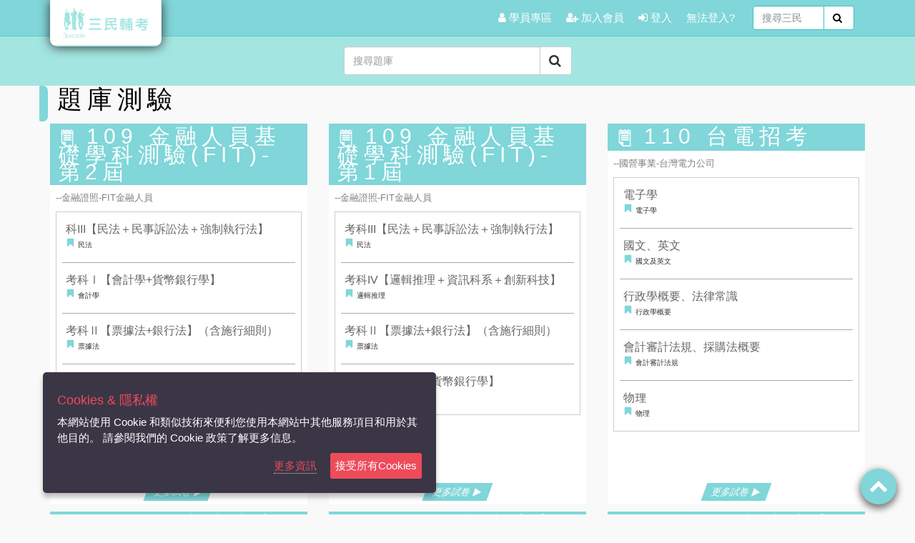

--- FILE ---
content_type: text/html; charset=utf-8
request_url: https://www.3people.com.tw/%E9%A1%8C%E5%BA%AB
body_size: 24054
content:



<!DOCTYPE html>
<html xmlns="https://www.w3.org/1999/xhtml" lang="zh-TW" xml:lang="zh-TW" xmlns:fb="http://ogp.me/ns/fb#">
<head>
	
	
	
    
    
    



	
	
	<meta http-equiv="X-UA-Compatible" content="IE=edge" />
	
	
	<meta http-equiv="Content-Type" content="text/html; charset=utf-8" />
	
	<meta name="viewport" content="width=device-width, initial-scale=1.0" />
	
		<title>題庫首頁-三民輔考</title>
<meta name="robots" content="noindex" />		<!-- Facebook用 -->
		<meta name="og:title" content="題庫首頁-三民輔考" />
		<meta property="og:description" content="題庫首頁-三民輔考" />
		<!-- Google 用 -->
		<meta name="description" content="題庫首頁-三民輔考" />
		<meta name="google-site-verification" content="EZX3mMkUMIPf4s1SGLLKvI2Ktu-4HHoH4RXLMFBjf5Q" />

	
    
    
    <link href="/Content/css/LITE/Content/Exam/Exam-Layout.css?v=181114" rel="stylesheet" />
    <style>
        /*https://stackoverflow.com/questions/19695784/how-can-i-make-bootstrap-columns-all-the-same-height*/
        /*原本col-md-4樣式,若高度不一樣,會留很多空白*/
        .ExaminationsContainer .row {
            display: -webkit-box;
            display: -webkit-flex;
            display: -ms-flexbox;
            display: flex;
            flex-wrap: wrap;
        }
        .ExaminationsContainer .row > [class*='col-'] {
            display: flex;
            flex-direction: column;
        }
        .examBlock {
            margin-bottom: 0px;
            display: flex;
            flex-grow: 1;
            align-items: stretch;
            flex-direction: column;
            flex-grow: 1;
            background-color:white;
        }
        .examBlock .exam-footer {
            bottom: 5px;
        }
        .examBlockContainer {
            margin-bottom: 10px;
        }
    </style>



	<link href="/Content/css/tempFix.css" rel="stylesheet" type="text/css" />

	
	<link rel="icon" href="/Content/Themes/People/Images/favicon.ico" />

	
    
    
    
    



	
	<!-- Google Tag Manager -->
<script>(function(w,d,s,l,i){w[l]=w[l]||[];w[l].push({'gtm.start':
new Date().getTime(),event:'gtm.js'});var f=d.getElementsByTagName(s)[0],
j=d.createElement(s),dl=l!='dataLayer'?'&l='+l:'';j.async=true;j.src=
'https://www.googletagmanager.com/gtm.js?id='+i+dl;f.parentNode.insertBefore(j,f);
})(window,document,'script','dataLayer','GTM-N5SS4CC');</script>
<!-- End Google Tag Manager -->


<!--FB網域認證 getit -->
<meta name="facebook-domain-verification" content="i95bt8vwaxexeqj7l1150rfdrg5wim" />
<!--FB網域認證 analyst -->
<meta name="facebook-domain-verification" content="s4r2b70ccpktrrptkyxmzlmnqeynyn" />
<!--20250117-追加CAMI線上櫃台主動詢問訊息文字樣式調整 -->
<style>
#cami_active_talk_message {
font-size: 16px;
color: red;
}
</style>

	
    
    
    



</head>
<body>
	
	
	<script src="/Scripts/LITE/Shared/Layout.js" type="text/javascript"></script>
	<script>
        //子庭 2021/8/27 為了解決block問題 延後載入css
        asynloadCSS("https://netdna.bootstrapcdn.com/bootstrap/3.0.2/css/bootstrap.min.css");
        asynloadCSS("https://cdnjs.cloudflare.com/ajax/libs/font-awesome/4.7.0/css/font-awesome.min.css");
        asynloadCSS("https://cdnjs.cloudflare.com/ajax/libs/animate.css/3.0.0/animate.min.css");
        asynloadCSS("/Content/css/item/CloudStyleBundle?v=OFIX-g_W2Y7z-4iZzv9MPQIi6VzMcCnwFEdGMovNXuk1");
	</script>
	<!-- Google Tag Manager (noscript) -->
<noscript><iframe src="https://www.googletagmanager.com/ns.html?id=GTM-N5SS4CC"
height="0" width="0" style="display:none;visibility:hidden"></iframe></noscript>
<!-- End Google Tag Manager (noscript) -->

	
    
    
    



	
	
	<!--render jquery必須在body之前 不然dataTable模組會有問題-->
	
	
	<script src="https://code.jquery.com/jquery-1.8.2.min.js"></script>

	
	
	


	
	<script src="/Script/CloudScriptBundle?v=U6Sb0oDKnreFYJlGDTkNaWZu4Smg6Pqj1pleXsoBtQY1"></script>

	




<input type="hidden" id="SiteName" value="三民輔考" />






<script src="/Scripts/LITE/LITE.NavigationMenu.js"></script>
<style>
    .google-search {
        position: absolute;
        width: 100%;
        padding-right: 30px;
        display: none;
    }

    #search_box:hover .google-search {
        display: block;
    }
</style>
<script>
     //子庭 2021/8/27 為了解決block問題 延後載入css
     asynloadCSS("/Content/MegaNavbarPeople/assets/skins?v=84IDhMFSPIDJENippsVaRboQV4LHzitc35_0Jl3qf7I1");
    $(function () {
        navigationMenu.init();
        $(".navbar .dropdown-short > a").removeClass("dropdown-toggle");

        $('.google-search button').click(function () {
            if ($('#mainSeachTextBox').val() != '') {
                $('#cse-search-box').find('#q').val($('#mainSeachTextBox').val());
                $('#cse-search-box').submit();
            }
        });

        //top導覽列樣式
        initTourPartilTreeTop('navbar-top');
    });
</script>

<!-- Google自訂搜尋 -->


<form action="https://www.3people.com.tw/default/search.html" target="_blank" id="cse-search-box" style="display:none;">
    <input type="hidden" name="cx" value="006571224060279465105:upwhzd7e2r8">
    <input type="hidden" name="cof" value="FORID:9">
    <input type="hidden" name="ie" value="UTF-8">
    <input name="q" id="q" type="text" value="搜尋國家、證照考試資訊" onfocus="if(this.value==this.defaultValue) this.value=''" onblur="if(this.value=='') this.value=this.defaultValue">
    <input name="sa" type="image" value="" src="/img/default/header/search-02.png" alt="搜尋">
</form>
<script type="text/javascript" src="https://www.google.com/cse/brand?form=cse-search-box&lang=zh-Hant"></script>


<header>
    <nav class="navbar navbar-inverse navbar-top navbar-3people-blue-light navbar-fixed-top" role="navigation">
        <div class="container">
            <div class="navbar-header">
                <button type="button" class="navbar-toggle" data-toggle="collapse" data-target="#MegaNavbar-3people" aria-expanded="false">
                    <span class="sr-only">Toggle navigation</span>
                    <span class="icon-bar"></span>
                    <span class="icon-bar"></span>
                    <span class="icon-bar"></span>
                </button>
                <a class="navbar-brand site-logo" href="/">
                    <div class="logo">
                        <img src="/Content/Themes/People/Images/Site/logo-3people.png" />
                    </div>
                </a>
            </div>

            <div class="navbar-collapse collapse" id="MegaNavbar-3people" data-hover="dropdown" data-animations="fadeInDown fadeInRight fadeInUp fadeInLeft" aria-expanded="true" style="">
                <ul class="nav navbar-nav  navbar-right">


                    <li class="dropdown-onhover dropdown-short">
                        <a title="Course" class="text-shadow  dropdown-toggle" href="/我的課程"><i class="fa fa-user" aria-hidden="true">&nbsp;學員專區</i></a>
                    </li>
                        <li class="dropdown-onhover dropdown-short">
                            <a title="SignUp" class="text-shadow dropdown-toggle RegisterByGeneral" style="cursor: pointer;"><i class="fa fa-user-plus" aria-hidden="true">&nbsp;加入會員</i></a>
                        </li>
                        <li class="dropdown-onhover dropdown-short">
                            <a title="LogIn" class="LoginAnchorClick text-shadow dropdown-toggle" href="javascript:"><i class="fa fa-sign-in" aria-hidden="true">&nbsp;登入</i></a>
                        </li>
                        <li class="dropdown-onhover dropdown-short">
                            <a title="LogIn" class="text-shadow dropdown-toggle" href="/Exam/StaticPage/Login">無法登入?</a>
                        </li>
                    
                    <li>
                        <form class="navbar-form-expanded navbar-form navbar-left visible-lg-block visible-md-block visible-xs-block" role="search" id="search_box" novalidate="novalidate">
                            <div class="input-group">
                                <input class="form-control ui-autocomplete-input" data-width="80px" data-width-expanded="150px" id="mainSeachTextBox" placeholder="搜尋三民" name="query" autocomplete="off" role="textbox" aria-autocomplete="list" aria-haspopup="true">
                                <span class="input-group-btn" style="width: auto;">
                                    <button class="btn btn-default" type="submit" id="searchBoxButton"><i class="fa fa-search"></i>&nbsp;</button>
                                </span>
                            </div>
                            <div class="google-search">
                                <span class="" style="width: auto;">
                                    <button class="btn btn-default form-control" type="button" title="透過google搜尋"><i class="fa fa-google">透過google搜尋</i>&nbsp;</button>
                                </span>
                            </div>
                        </form>
                    </li>

                    <li class="dropdown-onhover dropdown-short  hidden-md hidden-lg">
                        <a title="熱門考試資訊" class="text-shadow  dropdown-toggle" href="https://www.3people.com.tw/%E6%90%9C%E5%B0%8B/%E4%B8%8D%E5%88%86%E9%A1%9E/%E6%96%B0%E8%81%9E/"><i class="fa fa-newspaper-o" aria-hidden="true">&nbsp;熱門考試資訊</i></a>
                    </li>
                    
                    <li class="dropdown-onhover dropdown-short  hidden-md hidden-lg">
                        <a title="網路書城" class="text-shadow  dropdown-toggle" href="https://www.3people.com.tw/book-store/"><i class="fa fa-book" aria-hidden="true">&nbsp;網路書城</i></a>
                    </li>
                    <li class="dropdown-onhover dropdown-short  hidden-md hidden-lg">
                        <a title="熱門討論" class="text-shadow  dropdown-toggle" href="/討論區"><i class="fa fa-commenting" aria-hidden="true">&nbsp;熱門討論</i></a>
                    </li>
                    <li class="dropdown-onhover dropdown-short  hidden-md hidden-lg">
                        <a title="歷屆試題下載" class="text-shadow  dropdown-toggle" href="https://www.3people.com.tw/重要考訊/活動/免費下載/考古題/"><i class="fa fa-download" aria-hidden="true">&nbsp;歷屆試題下載</i></a>
                    </li>
                    <li class="dropdown-onhover dropdown-short  hidden-md hidden-lg">
                        <a title="考試計畫表" class="text-shadow  dropdown-toggle" href="https://www.3people.com.tw/Government/Government_schedule.aspx"><i class="fa fa-calendar" aria-hidden="true">&nbsp;考試計畫表</i></a>
                    </li>
                    <li class="dropdown-onhover dropdown-short  hidden-md hidden-lg">
                        <a title="國考經驗談" class="text-shadow  dropdown-toggle" href="https://www.3people.com.tw/重要考訊/上榜心得/"><i class="fa fa-trophy" aria-hidden="true">&nbsp;國考經驗談</i></a>
                    </li>
                    <li class="dropdown-onhover dropdown-short  hidden-md hidden-lg">
                        <a title="三民官方粉絲團" class="text-shadow  dropdown-toggle" href="https://www.facebook.com/threepeople/"><i class="fa fa-facebook-square" aria-hidden="true">&nbsp;三民官方粉絲團</i></a>
                    </li>
                    <li class="dropdown-onhover dropdown-short  hidden-md hidden-lg">
                        <a title="全國分班" class="text-shadow  dropdown-toggle" href="https://www.3people.com.tw/map/address.html"><i class="fa fa-map-marker" aria-hidden="true">&nbsp;全國分班</i></a>
                    </li>
                </ul>
            </div>
        </div>
    </nav>
    <div style="height:50px"></div>


    <!-- top end -->
</header>















<!--全域錯誤訊息 ShowCustomerText Type專用的 (MessageDisplayTypeEnum.cs)-->
<div id="globalAlertPanel" class="alert alert-warning  alert-dismissible fade in" role="alert" style="display:none;margin-top:10px;margin-bottom:0px;">
    <button type="button" class="close" data-dismiss="alert"><span aria-hidden="true">×</span><span class="sr-only">Close</span></button>    
    <p>
       <strong> <i class='fa fa-frown-o blueFrownIcon'></i> 訊息</strong> <span id="showMsgPanel"></span>
    </p>
</div>








    <div class="search-header">
        <form class="exam-search" role="search">
            <div class="input-group">
                <input class="form-control" placeholder="搜尋題庫" name="Keyword" autocomplete="off">
                <span class="input-group-btn" style="width: auto;">
                    <button class="btn btn-default" type="submit" onclick=""><i class="fa fa-search"></i>&nbsp;</button>
                </span>
            </div>
        </form>
    </div>

<div id="MainWrapper">
    <div class="container outermostLayer">
        

<!--全域錯誤訊息 ShowCustomerText Type專用的 (MessageDisplayTypeEnum.cs)-->
<div id="globalAlertPanel" class="alert alert-warning  alert-dismissible fade in" role="alert" style="display:none;margin-top:10px;margin-bottom:0px;">
    <button type="button" class="close" data-dismiss="alert"><span aria-hidden="true">×</span><span class="sr-only">Close</span></button>    
    <p>
       <strong> <i class='fa fa-frown-o blueFrownIcon'></i> 訊息</strong> <span id="showMsgPanel"></span>
    </p>
</div>

        



<div class="ExaminationsContainer">

        <div class="row">
            <div class="col-md-12">
                <h2 class="catalog-Title beforeBlue">題庫測驗</h2>
            </div>
        </div>
        <div class="row">
                    <div class="col-md-4 col-xs-12 examBlockContainer">
                        <div class="examBlock">
                            <h2 class="exam-Title Blue"><img src="/Content/image/exam/Home/icon-06.gif" /> 109 金融人員基礎學科測驗(FIT)-第2屆</h2>
                            <div class="exam-Body">
                                <p class="FieldHierarchyName">--金融證照-FIT金融人員</p>
                                <table class="exam-List">
                                    <tbody>
                                            <tr>
                                                <td>
                                                    <div class="examTestTdDivBlock">
                                                        
                                                            <a href="/測驗/考卷/313b0be1-7b27-4621-8bc0-118dffa77505" target="_blank">科III【民法＋民事訴訟法＋強制執行法】</a>
                                                        <div>
                                                            <svg xmlns="http://www.w3.org/2000/svg" viewBox="0 -256 1792 1792" class="tag-Icon tag-Icon-Blue">
                                                                <g transform="matrix(1,0,0,-1,258.16949,1270.2373)">
                                                                    <path d="m 1164,1408 q 23,0 44,-9 33,-13 52.5,-41 19.5,-28 19.5,-62 V 7 q 0,-34 -19.5,-62 -19.5,-28 -52.5,-41 -19,-8 -44,-8 -48,0 -83,32 L 640,352 199,-72 q -36,-33 -83,-33 -23,0 -44,9 Q 39,-83 19.5,-55 0,-27 0,7 v 1289 q 0,34 19.5,62 19.5,28 52.5,41 21,9 44,9 h 1048 z" />
                                                                </g>
                                                            </svg>
                                                            <label class="examTestIndexLabel">民法</label>
                                                        </div>
                                                    </div>
                                                </td>
                                            </tr>
                                            <tr>
                                                <td>
                                                    <div class="examTestTdDivBlock">
                                                        
                                                            <a href="/測驗/考卷/11d31b63-5e48-4d33-b1dc-0eff9c8385a6" target="_blank">考科Ⅰ【會計學+貨幣銀行學】</a>
                                                        <div>
                                                            <svg xmlns="http://www.w3.org/2000/svg" viewBox="0 -256 1792 1792" class="tag-Icon tag-Icon-Blue">
                                                                <g transform="matrix(1,0,0,-1,258.16949,1270.2373)">
                                                                    <path d="m 1164,1408 q 23,0 44,-9 33,-13 52.5,-41 19.5,-28 19.5,-62 V 7 q 0,-34 -19.5,-62 -19.5,-28 -52.5,-41 -19,-8 -44,-8 -48,0 -83,32 L 640,352 199,-72 q -36,-33 -83,-33 -23,0 -44,9 Q 39,-83 19.5,-55 0,-27 0,7 v 1289 q 0,34 19.5,62 19.5,28 52.5,41 21,9 44,9 h 1048 z" />
                                                                </g>
                                                            </svg>
                                                            <label class="examTestIndexLabel">會計學</label>
                                                        </div>
                                                    </div>
                                                </td>
                                            </tr>
                                            <tr>
                                                <td>
                                                    <div class="examTestTdDivBlock">
                                                        
                                                            <a href="/測驗/考卷/edb29578-a5b2-4de2-81ca-fbbeb7882bd2" target="_blank">考科Ⅱ【票據法+銀行法】（含施行細則） </a>
                                                        <div>
                                                            <svg xmlns="http://www.w3.org/2000/svg" viewBox="0 -256 1792 1792" class="tag-Icon tag-Icon-Blue">
                                                                <g transform="matrix(1,0,0,-1,258.16949,1270.2373)">
                                                                    <path d="m 1164,1408 q 23,0 44,-9 33,-13 52.5,-41 19.5,-28 19.5,-62 V 7 q 0,-34 -19.5,-62 -19.5,-28 -52.5,-41 -19,-8 -44,-8 -48,0 -83,32 L 640,352 199,-72 q -36,-33 -83,-33 -23,0 -44,9 Q 39,-83 19.5,-55 0,-27 0,7 v 1289 q 0,34 19.5,62 19.5,28 52.5,41 21,9 44,9 h 1048 z" />
                                                                </g>
                                                            </svg>
                                                            <label class="examTestIndexLabel">票據法</label>
                                                        </div>
                                                    </div>
                                                </td>
                                            </tr>
                                            <tr>
                                                <td>
                                                    <div class="examTestTdDivBlock">
                                                        
                                                            <a href="/測驗/考卷/cae17883-d2de-4449-ac9c-93fb928948d2" target="_blank">考科IV【邏輯推理＋資訊科系＋創新科技】</a>
                                                        <div>
                                                            <svg xmlns="http://www.w3.org/2000/svg" viewBox="0 -256 1792 1792" class="tag-Icon tag-Icon-Blue">
                                                                <g transform="matrix(1,0,0,-1,258.16949,1270.2373)">
                                                                    <path d="m 1164,1408 q 23,0 44,-9 33,-13 52.5,-41 19.5,-28 19.5,-62 V 7 q 0,-34 -19.5,-62 -19.5,-28 -52.5,-41 -19,-8 -44,-8 -48,0 -83,32 L 640,352 199,-72 q -36,-33 -83,-33 -23,0 -44,9 Q 39,-83 19.5,-55 0,-27 0,7 v 1289 q 0,34 19.5,62 19.5,28 52.5,41 21,9 44,9 h 1048 z" />
                                                                </g>
                                                            </svg>
                                                            <label class="examTestIndexLabel">邏輯推理</label>
                                                        </div>
                                                    </div>
                                                </td>
                                            </tr>
                                    </tbody>
                                </table>
                                <div class="text-center exam-footer">
                                    <a class="exam-more-btn btn" href="/題庫搜尋/金融人員基礎學科測驗(FIT)-第2屆/未分類/109">
                                        更多試卷
                                        <img src="/Content/image/exam/Home/icon-08.gif" />
                                    </a>
                                </div>
                            </div>
                        </div>
                    </div>
                    <div class="col-md-4 col-xs-12 examBlockContainer">
                        <div class="examBlock">
                            <h2 class="exam-Title Blue"><img src="/Content/image/exam/Home/icon-06.gif" /> 109 金融人員基礎學科測驗(FIT)-第1屆</h2>
                            <div class="exam-Body">
                                <p class="FieldHierarchyName">--金融證照-FIT金融人員</p>
                                <table class="exam-List">
                                    <tbody>
                                            <tr>
                                                <td>
                                                    <div class="examTestTdDivBlock">
                                                        
                                                            <a href="/測驗/考卷/90dfe37e-b195-4d93-bcac-cd38c4b65f05" target="_blank">考科III【民法＋民事訴訟法＋強制執行法】</a>
                                                        <div>
                                                            <svg xmlns="http://www.w3.org/2000/svg" viewBox="0 -256 1792 1792" class="tag-Icon tag-Icon-Blue">
                                                                <g transform="matrix(1,0,0,-1,258.16949,1270.2373)">
                                                                    <path d="m 1164,1408 q 23,0 44,-9 33,-13 52.5,-41 19.5,-28 19.5,-62 V 7 q 0,-34 -19.5,-62 -19.5,-28 -52.5,-41 -19,-8 -44,-8 -48,0 -83,32 L 640,352 199,-72 q -36,-33 -83,-33 -23,0 -44,9 Q 39,-83 19.5,-55 0,-27 0,7 v 1289 q 0,34 19.5,62 19.5,28 52.5,41 21,9 44,9 h 1048 z" />
                                                                </g>
                                                            </svg>
                                                            <label class="examTestIndexLabel">民法</label>
                                                        </div>
                                                    </div>
                                                </td>
                                            </tr>
                                            <tr>
                                                <td>
                                                    <div class="examTestTdDivBlock">
                                                        
                                                            <a href="/測驗/考卷/bd485cbd-5304-4711-8aa4-2a67da90ab1b" target="_blank">考科IV【邏輯推理＋資訊科系＋創新科技】</a>
                                                        <div>
                                                            <svg xmlns="http://www.w3.org/2000/svg" viewBox="0 -256 1792 1792" class="tag-Icon tag-Icon-Blue">
                                                                <g transform="matrix(1,0,0,-1,258.16949,1270.2373)">
                                                                    <path d="m 1164,1408 q 23,0 44,-9 33,-13 52.5,-41 19.5,-28 19.5,-62 V 7 q 0,-34 -19.5,-62 -19.5,-28 -52.5,-41 -19,-8 -44,-8 -48,0 -83,32 L 640,352 199,-72 q -36,-33 -83,-33 -23,0 -44,9 Q 39,-83 19.5,-55 0,-27 0,7 v 1289 q 0,34 19.5,62 19.5,28 52.5,41 21,9 44,9 h 1048 z" />
                                                                </g>
                                                            </svg>
                                                            <label class="examTestIndexLabel">邏輯推理</label>
                                                        </div>
                                                    </div>
                                                </td>
                                            </tr>
                                            <tr>
                                                <td>
                                                    <div class="examTestTdDivBlock">
                                                        
                                                            <a href="/測驗/考卷/d3bc8153-8319-46ef-a913-f41ed41b5cd0" target="_blank">考科Ⅱ【票據法+銀行法】（含施行細則） </a>
                                                        <div>
                                                            <svg xmlns="http://www.w3.org/2000/svg" viewBox="0 -256 1792 1792" class="tag-Icon tag-Icon-Blue">
                                                                <g transform="matrix(1,0,0,-1,258.16949,1270.2373)">
                                                                    <path d="m 1164,1408 q 23,0 44,-9 33,-13 52.5,-41 19.5,-28 19.5,-62 V 7 q 0,-34 -19.5,-62 -19.5,-28 -52.5,-41 -19,-8 -44,-8 -48,0 -83,32 L 640,352 199,-72 q -36,-33 -83,-33 -23,0 -44,9 Q 39,-83 19.5,-55 0,-27 0,7 v 1289 q 0,34 19.5,62 19.5,28 52.5,41 21,9 44,9 h 1048 z" />
                                                                </g>
                                                            </svg>
                                                            <label class="examTestIndexLabel">票據法</label>
                                                        </div>
                                                    </div>
                                                </td>
                                            </tr>
                                            <tr>
                                                <td>
                                                    <div class="examTestTdDivBlock">
                                                        
                                                            <a href="/測驗/考卷/daf29a5e-f308-4dfe-a9af-a076345001a2" target="_blank">考科Ⅰ【會計學+貨幣銀行學】</a>
                                                        <div>
                                                            <svg xmlns="http://www.w3.org/2000/svg" viewBox="0 -256 1792 1792" class="tag-Icon tag-Icon-Blue">
                                                                <g transform="matrix(1,0,0,-1,258.16949,1270.2373)">
                                                                    <path d="m 1164,1408 q 23,0 44,-9 33,-13 52.5,-41 19.5,-28 19.5,-62 V 7 q 0,-34 -19.5,-62 -19.5,-28 -52.5,-41 -19,-8 -44,-8 -48,0 -83,32 L 640,352 199,-72 q -36,-33 -83,-33 -23,0 -44,9 Q 39,-83 19.5,-55 0,-27 0,7 v 1289 q 0,34 19.5,62 19.5,28 52.5,41 21,9 44,9 h 1048 z" />
                                                                </g>
                                                            </svg>
                                                            <label class="examTestIndexLabel">會計學</label>
                                                        </div>
                                                    </div>
                                                </td>
                                            </tr>
                                    </tbody>
                                </table>
                                <div class="text-center exam-footer">
                                    <a class="exam-more-btn btn" href="/題庫搜尋/金融人員基礎學科測驗(FIT)-第1屆/未分類/109">
                                        更多試卷
                                        <img src="/Content/image/exam/Home/icon-08.gif" />
                                    </a>
                                </div>
                            </div>
                        </div>
                    </div>
                    <div class="col-md-4 col-xs-12 examBlockContainer">
                        <div class="examBlock">
                            <h2 class="exam-Title Blue"><img src="/Content/image/exam/Home/icon-06.gif" /> 110 台電招考</h2>
                            <div class="exam-Body">
                                <p class="FieldHierarchyName">--國營事業-台灣電力公司</p>
                                <table class="exam-List">
                                    <tbody>
                                            <tr>
                                                <td>
                                                    <div class="examTestTdDivBlock">
                                                        
                                                            <a href="/測驗/考卷/e0b7125d-61c5-4e58-9c29-8bd7d77dd5dc" target="_blank">電子學</a>
                                                        <div>
                                                            <svg xmlns="http://www.w3.org/2000/svg" viewBox="0 -256 1792 1792" class="tag-Icon tag-Icon-Blue">
                                                                <g transform="matrix(1,0,0,-1,258.16949,1270.2373)">
                                                                    <path d="m 1164,1408 q 23,0 44,-9 33,-13 52.5,-41 19.5,-28 19.5,-62 V 7 q 0,-34 -19.5,-62 -19.5,-28 -52.5,-41 -19,-8 -44,-8 -48,0 -83,32 L 640,352 199,-72 q -36,-33 -83,-33 -23,0 -44,9 Q 39,-83 19.5,-55 0,-27 0,7 v 1289 q 0,34 19.5,62 19.5,28 52.5,41 21,9 44,9 h 1048 z" />
                                                                </g>
                                                            </svg>
                                                            <label class="examTestIndexLabel">電子學</label>
                                                        </div>
                                                    </div>
                                                </td>
                                            </tr>
                                            <tr>
                                                <td>
                                                    <div class="examTestTdDivBlock">
                                                        
                                                            <a href="/測驗/考卷/44b3ecb8-d693-4b66-8fb5-1849dc049499" target="_blank">國文、英文</a>
                                                        <div>
                                                            <svg xmlns="http://www.w3.org/2000/svg" viewBox="0 -256 1792 1792" class="tag-Icon tag-Icon-Blue">
                                                                <g transform="matrix(1,0,0,-1,258.16949,1270.2373)">
                                                                    <path d="m 1164,1408 q 23,0 44,-9 33,-13 52.5,-41 19.5,-28 19.5,-62 V 7 q 0,-34 -19.5,-62 -19.5,-28 -52.5,-41 -19,-8 -44,-8 -48,0 -83,32 L 640,352 199,-72 q -36,-33 -83,-33 -23,0 -44,9 Q 39,-83 19.5,-55 0,-27 0,7 v 1289 q 0,34 19.5,62 19.5,28 52.5,41 21,9 44,9 h 1048 z" />
                                                                </g>
                                                            </svg>
                                                            <label class="examTestIndexLabel">國文及英文</label>
                                                        </div>
                                                    </div>
                                                </td>
                                            </tr>
                                            <tr>
                                                <td>
                                                    <div class="examTestTdDivBlock">
                                                        
                                                            <a href="/測驗/考卷/0cd30592-b41a-4e54-81b8-c988373a9410" target="_blank">行政學概要、法律常識</a>
                                                        <div>
                                                            <svg xmlns="http://www.w3.org/2000/svg" viewBox="0 -256 1792 1792" class="tag-Icon tag-Icon-Blue">
                                                                <g transform="matrix(1,0,0,-1,258.16949,1270.2373)">
                                                                    <path d="m 1164,1408 q 23,0 44,-9 33,-13 52.5,-41 19.5,-28 19.5,-62 V 7 q 0,-34 -19.5,-62 -19.5,-28 -52.5,-41 -19,-8 -44,-8 -48,0 -83,32 L 640,352 199,-72 q -36,-33 -83,-33 -23,0 -44,9 Q 39,-83 19.5,-55 0,-27 0,7 v 1289 q 0,34 19.5,62 19.5,28 52.5,41 21,9 44,9 h 1048 z" />
                                                                </g>
                                                            </svg>
                                                            <label class="examTestIndexLabel">行政學概要</label>
                                                        </div>
                                                    </div>
                                                </td>
                                            </tr>
                                            <tr>
                                                <td>
                                                    <div class="examTestTdDivBlock">
                                                        
                                                            <a href="/測驗/考卷/b2fe7e4c-71eb-42bf-9464-a6c0c6d86de8" target="_blank">會計審計法規、採購法概要</a>
                                                        <div>
                                                            <svg xmlns="http://www.w3.org/2000/svg" viewBox="0 -256 1792 1792" class="tag-Icon tag-Icon-Blue">
                                                                <g transform="matrix(1,0,0,-1,258.16949,1270.2373)">
                                                                    <path d="m 1164,1408 q 23,0 44,-9 33,-13 52.5,-41 19.5,-28 19.5,-62 V 7 q 0,-34 -19.5,-62 -19.5,-28 -52.5,-41 -19,-8 -44,-8 -48,0 -83,32 L 640,352 199,-72 q -36,-33 -83,-33 -23,0 -44,9 Q 39,-83 19.5,-55 0,-27 0,7 v 1289 q 0,34 19.5,62 19.5,28 52.5,41 21,9 44,9 h 1048 z" />
                                                                </g>
                                                            </svg>
                                                            <label class="examTestIndexLabel">會計審計法規</label>
                                                        </div>
                                                    </div>
                                                </td>
                                            </tr>
                                            <tr>
                                                <td>
                                                    <div class="examTestTdDivBlock">
                                                        
                                                            <a href="/測驗/考卷/d4f7c011-8c30-4628-9b9b-6ca490e6548a" target="_blank">物理</a>
                                                        <div>
                                                            <svg xmlns="http://www.w3.org/2000/svg" viewBox="0 -256 1792 1792" class="tag-Icon tag-Icon-Blue">
                                                                <g transform="matrix(1,0,0,-1,258.16949,1270.2373)">
                                                                    <path d="m 1164,1408 q 23,0 44,-9 33,-13 52.5,-41 19.5,-28 19.5,-62 V 7 q 0,-34 -19.5,-62 -19.5,-28 -52.5,-41 -19,-8 -44,-8 -48,0 -83,32 L 640,352 199,-72 q -36,-33 -83,-33 -23,0 -44,9 Q 39,-83 19.5,-55 0,-27 0,7 v 1289 q 0,34 19.5,62 19.5,28 52.5,41 21,9 44,9 h 1048 z" />
                                                                </g>
                                                            </svg>
                                                            <label class="examTestIndexLabel">物理</label>
                                                        </div>
                                                    </div>
                                                </td>
                                            </tr>
                                    </tbody>
                                </table>
                                <div class="text-center exam-footer">
                                    <a class="exam-more-btn btn" href="/題庫搜尋/台電招考/未分類/110">
                                        更多試卷
                                        <img src="/Content/image/exam/Home/icon-08.gif" />
                                    </a>
                                </div>
                            </div>
                        </div>
                    </div>
                    <div class="col-md-4 col-xs-12 examBlockContainer">
                        <div class="examBlock">
                            <h2 class="exam-Title Blue"><img src="/Content/image/exam/Home/icon-06.gif" /> 109 金融科技力知識檢定(原金融數位力知識檢定)-第10屆</h2>
                            <div class="exam-Body">
                                <p class="FieldHierarchyName">--金融證照</p>
                                <table class="exam-List">
                                    <tbody>
                                            <tr>
                                                <td>
                                                    <div class="examTestTdDivBlock">
                                                        
                                                            <a href="/測驗/考卷/cbe99923-f5e5-42d6-996a-616a6eb5f268" target="_blank">金融科技力</a>
                                                        <div>
                                                            <svg xmlns="http://www.w3.org/2000/svg" viewBox="0 -256 1792 1792" class="tag-Icon tag-Icon-Blue">
                                                                <g transform="matrix(1,0,0,-1,258.16949,1270.2373)">
                                                                    <path d="m 1164,1408 q 23,0 44,-9 33,-13 52.5,-41 19.5,-28 19.5,-62 V 7 q 0,-34 -19.5,-62 -19.5,-28 -52.5,-41 -19,-8 -44,-8 -48,0 -83,32 L 640,352 199,-72 q -36,-33 -83,-33 -23,0 -44,9 Q 39,-83 19.5,-55 0,-27 0,7 v 1289 q 0,34 19.5,62 19.5,28 52.5,41 21,9 44,9 h 1048 z" />
                                                                </g>
                                                            </svg>
                                                            <label class="examTestIndexLabel">金融科技力</label>
                                                        </div>
                                                    </div>
                                                </td>
                                            </tr>
                                    </tbody>
                                </table>
                                <div class="text-center exam-footer">
                                    <a class="exam-more-btn btn" href="/題庫搜尋/金融科技力知識檢定(原金融數位力知識檢定)-第10屆/未分類/109">
                                        更多試卷
                                        <img src="/Content/image/exam/Home/icon-08.gif" />
                                    </a>
                                </div>
                            </div>
                        </div>
                    </div>
                    <div class="col-md-4 col-xs-12 examBlockContainer">
                        <div class="examBlock">
                            <h2 class="exam-Title Blue"><img src="/Content/image/exam/Home/icon-06.gif" /> 109 金融科技力知識檢定(原金融數位力知識檢定)-第9屆</h2>
                            <div class="exam-Body">
                                <p class="FieldHierarchyName">--金融證照</p>
                                <table class="exam-List">
                                    <tbody>
                                            <tr>
                                                <td>
                                                    <div class="examTestTdDivBlock">
                                                        
                                                            <a href="/測驗/考卷/290de8d5-2699-4339-acc0-af70aabff209" target="_blank">金融科技力</a>
                                                        <div>
                                                            <svg xmlns="http://www.w3.org/2000/svg" viewBox="0 -256 1792 1792" class="tag-Icon tag-Icon-Blue">
                                                                <g transform="matrix(1,0,0,-1,258.16949,1270.2373)">
                                                                    <path d="m 1164,1408 q 23,0 44,-9 33,-13 52.5,-41 19.5,-28 19.5,-62 V 7 q 0,-34 -19.5,-62 -19.5,-28 -52.5,-41 -19,-8 -44,-8 -48,0 -83,32 L 640,352 199,-72 q -36,-33 -83,-33 -23,0 -44,9 Q 39,-83 19.5,-55 0,-27 0,7 v 1289 q 0,34 19.5,62 19.5,28 52.5,41 21,9 44,9 h 1048 z" />
                                                                </g>
                                                            </svg>
                                                            <label class="examTestIndexLabel">金融科技力</label>
                                                        </div>
                                                    </div>
                                                </td>
                                            </tr>
                                    </tbody>
                                </table>
                                <div class="text-center exam-footer">
                                    <a class="exam-more-btn btn" href="/題庫搜尋/金融科技力知識檢定(原金融數位力知識檢定)-第9屆/未分類/109">
                                        更多試卷
                                        <img src="/Content/image/exam/Home/icon-08.gif" />
                                    </a>
                                </div>
                            </div>
                        </div>
                    </div>
                    <div class="col-md-4 col-xs-12 examBlockContainer">
                        <div class="examBlock">
                            <h2 class="exam-Title Blue"><img src="/Content/image/exam/Home/icon-06.gif" /> 108 金融科技力知識檢定(原金融數位力知識檢定)-第8屆</h2>
                            <div class="exam-Body">
                                <p class="FieldHierarchyName">--金融證照</p>
                                <table class="exam-List">
                                    <tbody>
                                            <tr>
                                                <td>
                                                    <div class="examTestTdDivBlock">
                                                        
                                                            <a href="/測驗/考卷/5f55197e-ef1c-43dd-bbd9-c15cae19e759" target="_blank">金融科技力</a>
                                                        <div>
                                                            <svg xmlns="http://www.w3.org/2000/svg" viewBox="0 -256 1792 1792" class="tag-Icon tag-Icon-Blue">
                                                                <g transform="matrix(1,0,0,-1,258.16949,1270.2373)">
                                                                    <path d="m 1164,1408 q 23,0 44,-9 33,-13 52.5,-41 19.5,-28 19.5,-62 V 7 q 0,-34 -19.5,-62 -19.5,-28 -52.5,-41 -19,-8 -44,-8 -48,0 -83,32 L 640,352 199,-72 q -36,-33 -83,-33 -23,0 -44,9 Q 39,-83 19.5,-55 0,-27 0,7 v 1289 q 0,34 19.5,62 19.5,28 52.5,41 21,9 44,9 h 1048 z" />
                                                                </g>
                                                            </svg>
                                                            <label class="examTestIndexLabel">金融科技力</label>
                                                        </div>
                                                    </div>
                                                </td>
                                            </tr>
                                    </tbody>
                                </table>
                                <div class="text-center exam-footer">
                                    <a class="exam-more-btn btn" href="/題庫搜尋/金融科技力知識檢定(原金融數位力知識檢定)-第8屆/未分類/108">
                                        更多試卷
                                        <img src="/Content/image/exam/Home/icon-08.gif" />
                                    </a>
                                </div>
                            </div>
                        </div>
                    </div>
        </div>
        <hr class="homeHr" />

        <div class="row">
            <div class="col-md-12">
                <h2 class="catalog-Title beforeOrange">考古題下載</h2>
            </div>
        </div>
        <div class="row">
                    <div class="col-md-4 col-xs-12 examBlockContainer">
                        <div class="examBlock">
                            <h2 class="exam-Title Orange"><img src="/Content/image/exam/Home/icon-06.gif" />111 郵局招考-專業職(二)外勤-櫃台業務(身心障礙人士)</h2>
                            <div class="exam-Body">
                                <p class="FieldHierarchyName">--國營事業-中華郵政</p>
                                <table class="exam-List">
                                    <tbody>
                                            <tr>
                                                <td>
                                                    <div class="examTestTdDivBlock">
                                                            <a class="LoginAnchorClick" href="javascript:;">企業管理大意及洗錢防制法大意</a>
                                                        <div>
                                                            <svg xmlns="http://www.w3.org/2000/svg" viewBox="0 -256 1792 1792" class="tag-Icon tag-Icon-Orange">
                                                                <g transform="matrix(1,0,0,-1,258.16949,1270.2373)">
                                                                    <path d="m 1164,1408 q 23,0 44,-9 33,-13 52.5,-41 19.5,-28 19.5,-62 V 7 q 0,-34 -19.5,-62 -19.5,-28 -52.5,-41 -19,-8 -44,-8 -48,0 -83,32 L 640,352 199,-72 q -36,-33 -83,-33 -23,0 -44,9 Q 39,-83 19.5,-55 0,-27 0,7 v 1289 q 0,34 19.5,62 19.5,28 52.5,41 21,9 44,9 h 1048 z" />
                                                                </g>
                                                            </svg>
                                                            <label class="examTestIndexLabel">企業管理大意</label>
                                                        </div>
                                                    </div>
                                                </td>
                                            </tr>
                                            <tr>
                                                <td>
                                                    <div class="examTestTdDivBlock">
                                                            <a class="LoginAnchorClick" href="javascript:;">國文及英文</a>
                                                        <div>
                                                            <svg xmlns="http://www.w3.org/2000/svg" viewBox="0 -256 1792 1792" class="tag-Icon tag-Icon-Orange">
                                                                <g transform="matrix(1,0,0,-1,258.16949,1270.2373)">
                                                                    <path d="m 1164,1408 q 23,0 44,-9 33,-13 52.5,-41 19.5,-28 19.5,-62 V 7 q 0,-34 -19.5,-62 -19.5,-28 -52.5,-41 -19,-8 -44,-8 -48,0 -83,32 L 640,352 199,-72 q -36,-33 -83,-33 -23,0 -44,9 Q 39,-83 19.5,-55 0,-27 0,7 v 1289 q 0,34 19.5,62 19.5,28 52.5,41 21,9 44,9 h 1048 z" />
                                                                </g>
                                                            </svg>
                                                            <label class="examTestIndexLabel">國文及英文</label>
                                                        </div>
                                                    </div>
                                                </td>
                                            </tr>
                                            <tr>
                                                <td>
                                                    <div class="examTestTdDivBlock">
                                                            <a class="LoginAnchorClick" href="javascript:;">郵政三法大意及金融科技知識</a>
                                                        <div>
                                                            <svg xmlns="http://www.w3.org/2000/svg" viewBox="0 -256 1792 1792" class="tag-Icon tag-Icon-Orange">
                                                                <g transform="matrix(1,0,0,-1,258.16949,1270.2373)">
                                                                    <path d="m 1164,1408 q 23,0 44,-9 33,-13 52.5,-41 19.5,-28 19.5,-62 V 7 q 0,-34 -19.5,-62 -19.5,-28 -52.5,-41 -19,-8 -44,-8 -48,0 -83,32 L 640,352 199,-72 q -36,-33 -83,-33 -23,0 -44,9 Q 39,-83 19.5,-55 0,-27 0,7 v 1289 q 0,34 19.5,62 19.5,28 52.5,41 21,9 44,9 h 1048 z" />
                                                                </g>
                                                            </svg>
                                                            <label class="examTestIndexLabel">郵政三法大意</label>
                                                        </div>
                                                    </div>
                                                </td>
                                            </tr>
                                    </tbody>
                                </table>
                                <div class="text-center exam-footer">
                                    <a class="exam-more-btn btn" href="/題庫搜尋/郵局招考-專業職(二)外勤-櫃台業務(身心障礙人士)/未分類/111">
                                        更多試卷
                                        <img src="/Content/image/exam/Home/icon-08.gif" />
                                    </a>
                                </div>
                            </div>
                        </div>
                    </div>
                    <div class="col-md-4 col-xs-12 examBlockContainer">
                        <div class="examBlock">
                            <h2 class="exam-Title Orange"><img src="/Content/image/exam/Home/icon-06.gif" />111 郵局招考-專業職(二)內勤-郵務處理</h2>
                            <div class="exam-Body">
                                <p class="FieldHierarchyName">--國營事業-中華郵政</p>
                                <table class="exam-List">
                                    <tbody>
                                            <tr>
                                                <td>
                                                    <div class="examTestTdDivBlock">
                                                            <a class="LoginAnchorClick" href="javascript:;">國文及英文</a>
                                                        <div>
                                                            <svg xmlns="http://www.w3.org/2000/svg" viewBox="0 -256 1792 1792" class="tag-Icon tag-Icon-Orange">
                                                                <g transform="matrix(1,0,0,-1,258.16949,1270.2373)">
                                                                    <path d="m 1164,1408 q 23,0 44,-9 33,-13 52.5,-41 19.5,-28 19.5,-62 V 7 q 0,-34 -19.5,-62 -19.5,-28 -52.5,-41 -19,-8 -44,-8 -48,0 -83,32 L 640,352 199,-72 q -36,-33 -83,-33 -23,0 -44,9 Q 39,-83 19.5,-55 0,-27 0,7 v 1289 q 0,34 19.5,62 19.5,28 52.5,41 21,9 44,9 h 1048 z" />
                                                                </g>
                                                            </svg>
                                                            <label class="examTestIndexLabel">國文及英文</label>
                                                        </div>
                                                    </div>
                                                </td>
                                            </tr>
                                            <tr>
                                                <td>
                                                    <div class="examTestTdDivBlock">
                                                            <a class="LoginAnchorClick" href="javascript:;">郵政三法大意及金融科技知識</a>
                                                        <div>
                                                            <svg xmlns="http://www.w3.org/2000/svg" viewBox="0 -256 1792 1792" class="tag-Icon tag-Icon-Orange">
                                                                <g transform="matrix(1,0,0,-1,258.16949,1270.2373)">
                                                                    <path d="m 1164,1408 q 23,0 44,-9 33,-13 52.5,-41 19.5,-28 19.5,-62 V 7 q 0,-34 -19.5,-62 -19.5,-28 -52.5,-41 -19,-8 -44,-8 -48,0 -83,32 L 640,352 199,-72 q -36,-33 -83,-33 -23,0 -44,9 Q 39,-83 19.5,-55 0,-27 0,7 v 1289 q 0,34 19.5,62 19.5,28 52.5,41 21,9 44,9 h 1048 z" />
                                                                </g>
                                                            </svg>
                                                            <label class="examTestIndexLabel">郵政三法大意</label>
                                                        </div>
                                                    </div>
                                                </td>
                                            </tr>
                                            <tr>
                                                <td>
                                                    <div class="examTestTdDivBlock">
                                                            <a class="LoginAnchorClick" href="javascript:;">企業管理大意及洗錢防制法大意</a>
                                                        <div>
                                                            <svg xmlns="http://www.w3.org/2000/svg" viewBox="0 -256 1792 1792" class="tag-Icon tag-Icon-Orange">
                                                                <g transform="matrix(1,0,0,-1,258.16949,1270.2373)">
                                                                    <path d="m 1164,1408 q 23,0 44,-9 33,-13 52.5,-41 19.5,-28 19.5,-62 V 7 q 0,-34 -19.5,-62 -19.5,-28 -52.5,-41 -19,-8 -44,-8 -48,0 -83,32 L 640,352 199,-72 q -36,-33 -83,-33 -23,0 -44,9 Q 39,-83 19.5,-55 0,-27 0,7 v 1289 q 0,34 19.5,62 19.5,28 52.5,41 21,9 44,9 h 1048 z" />
                                                                </g>
                                                            </svg>
                                                            <label class="examTestIndexLabel">企業管理大意</label>
                                                        </div>
                                                    </div>
                                                </td>
                                            </tr>
                                    </tbody>
                                </table>
                                <div class="text-center exam-footer">
                                    <a class="exam-more-btn btn" href="/題庫搜尋/郵局招考-專業職(二)內勤-郵務處理/未分類/111">
                                        更多試卷
                                        <img src="/Content/image/exam/Home/icon-08.gif" />
                                    </a>
                                </div>
                            </div>
                        </div>
                    </div>
                    <div class="col-md-4 col-xs-12 examBlockContainer">
                        <div class="examBlock">
                            <h2 class="exam-Title Orange"><img src="/Content/image/exam/Home/icon-06.gif" />111 郵局招考-專業職(二)內勤-外匯櫃台</h2>
                            <div class="exam-Body">
                                <p class="FieldHierarchyName">--國營事業-中華郵政</p>
                                <table class="exam-List">
                                    <tbody>
                                            <tr>
                                                <td>
                                                    <div class="examTestTdDivBlock">
                                                            <a class="LoginAnchorClick" href="javascript:;">國文及英文</a>
                                                        <div>
                                                            <svg xmlns="http://www.w3.org/2000/svg" viewBox="0 -256 1792 1792" class="tag-Icon tag-Icon-Orange">
                                                                <g transform="matrix(1,0,0,-1,258.16949,1270.2373)">
                                                                    <path d="m 1164,1408 q 23,0 44,-9 33,-13 52.5,-41 19.5,-28 19.5,-62 V 7 q 0,-34 -19.5,-62 -19.5,-28 -52.5,-41 -19,-8 -44,-8 -48,0 -83,32 L 640,352 199,-72 q -36,-33 -83,-33 -23,0 -44,9 Q 39,-83 19.5,-55 0,-27 0,7 v 1289 q 0,34 19.5,62 19.5,28 52.5,41 21,9 44,9 h 1048 z" />
                                                                </g>
                                                            </svg>
                                                            <label class="examTestIndexLabel">國文及英文</label>
                                                        </div>
                                                    </div>
                                                </td>
                                            </tr>
                                            <tr>
                                                <td>
                                                    <div class="examTestTdDivBlock">
                                                            <a class="LoginAnchorClick" href="javascript:;">郵政三法大意及金融科技知識</a>
                                                        <div>
                                                            <svg xmlns="http://www.w3.org/2000/svg" viewBox="0 -256 1792 1792" class="tag-Icon tag-Icon-Orange">
                                                                <g transform="matrix(1,0,0,-1,258.16949,1270.2373)">
                                                                    <path d="m 1164,1408 q 23,0 44,-9 33,-13 52.5,-41 19.5,-28 19.5,-62 V 7 q 0,-34 -19.5,-62 -19.5,-28 -52.5,-41 -19,-8 -44,-8 -48,0 -83,32 L 640,352 199,-72 q -36,-33 -83,-33 -23,0 -44,9 Q 39,-83 19.5,-55 0,-27 0,7 v 1289 q 0,34 19.5,62 19.5,28 52.5,41 21,9 44,9 h 1048 z" />
                                                                </g>
                                                            </svg>
                                                            <label class="examTestIndexLabel">郵政三法大意</label>
                                                        </div>
                                                    </div>
                                                </td>
                                            </tr>
                                            <tr>
                                                <td>
                                                    <div class="examTestTdDivBlock">
                                                            <a class="LoginAnchorClick" href="javascript:;">企業管理大意及洗錢防制法大意</a>
                                                        <div>
                                                            <svg xmlns="http://www.w3.org/2000/svg" viewBox="0 -256 1792 1792" class="tag-Icon tag-Icon-Orange">
                                                                <g transform="matrix(1,0,0,-1,258.16949,1270.2373)">
                                                                    <path d="m 1164,1408 q 23,0 44,-9 33,-13 52.5,-41 19.5,-28 19.5,-62 V 7 q 0,-34 -19.5,-62 -19.5,-28 -52.5,-41 -19,-8 -44,-8 -48,0 -83,32 L 640,352 199,-72 q -36,-33 -83,-33 -23,0 -44,9 Q 39,-83 19.5,-55 0,-27 0,7 v 1289 q 0,34 19.5,62 19.5,28 52.5,41 21,9 44,9 h 1048 z" />
                                                                </g>
                                                            </svg>
                                                            <label class="examTestIndexLabel">企業管理大意</label>
                                                        </div>
                                                    </div>
                                                </td>
                                            </tr>
                                    </tbody>
                                </table>
                                <div class="text-center exam-footer">
                                    <a class="exam-more-btn btn" href="/題庫搜尋/郵局招考-專業職(二)內勤-外匯櫃台/未分類/111">
                                        更多試卷
                                        <img src="/Content/image/exam/Home/icon-08.gif" />
                                    </a>
                                </div>
                            </div>
                        </div>
                    </div>
                    <div class="col-md-4 col-xs-12 examBlockContainer">
                        <div class="examBlock">
                            <h2 class="exam-Title Orange"><img src="/Content/image/exam/Home/icon-06.gif" />111 郵局招考-專業職(二)內勤-櫃台業務</h2>
                            <div class="exam-Body">
                                <p class="FieldHierarchyName">--國營事業-中華郵政</p>
                                <table class="exam-List">
                                    <tbody>
                                            <tr>
                                                <td>
                                                    <div class="examTestTdDivBlock">
                                                            <a class="LoginAnchorClick" href="javascript:;">郵政三法大意及金融科技知識</a>
                                                        <div>
                                                            <svg xmlns="http://www.w3.org/2000/svg" viewBox="0 -256 1792 1792" class="tag-Icon tag-Icon-Orange">
                                                                <g transform="matrix(1,0,0,-1,258.16949,1270.2373)">
                                                                    <path d="m 1164,1408 q 23,0 44,-9 33,-13 52.5,-41 19.5,-28 19.5,-62 V 7 q 0,-34 -19.5,-62 -19.5,-28 -52.5,-41 -19,-8 -44,-8 -48,0 -83,32 L 640,352 199,-72 q -36,-33 -83,-33 -23,0 -44,9 Q 39,-83 19.5,-55 0,-27 0,7 v 1289 q 0,34 19.5,62 19.5,28 52.5,41 21,9 44,9 h 1048 z" />
                                                                </g>
                                                            </svg>
                                                            <label class="examTestIndexLabel">郵政三法大意</label>
                                                        </div>
                                                    </div>
                                                </td>
                                            </tr>
                                            <tr>
                                                <td>
                                                    <div class="examTestTdDivBlock">
                                                            <a class="LoginAnchorClick" href="javascript:;">企業管理大意及洗錢防制法大意</a>
                                                        <div>
                                                            <svg xmlns="http://www.w3.org/2000/svg" viewBox="0 -256 1792 1792" class="tag-Icon tag-Icon-Orange">
                                                                <g transform="matrix(1,0,0,-1,258.16949,1270.2373)">
                                                                    <path d="m 1164,1408 q 23,0 44,-9 33,-13 52.5,-41 19.5,-28 19.5,-62 V 7 q 0,-34 -19.5,-62 -19.5,-28 -52.5,-41 -19,-8 -44,-8 -48,0 -83,32 L 640,352 199,-72 q -36,-33 -83,-33 -23,0 -44,9 Q 39,-83 19.5,-55 0,-27 0,7 v 1289 q 0,34 19.5,62 19.5,28 52.5,41 21,9 44,9 h 1048 z" />
                                                                </g>
                                                            </svg>
                                                            <label class="examTestIndexLabel">企業管理大意</label>
                                                        </div>
                                                    </div>
                                                </td>
                                            </tr>
                                            <tr>
                                                <td>
                                                    <div class="examTestTdDivBlock">
                                                            <a class="LoginAnchorClick" href="javascript:;">國文及英文</a>
                                                        <div>
                                                            <svg xmlns="http://www.w3.org/2000/svg" viewBox="0 -256 1792 1792" class="tag-Icon tag-Icon-Orange">
                                                                <g transform="matrix(1,0,0,-1,258.16949,1270.2373)">
                                                                    <path d="m 1164,1408 q 23,0 44,-9 33,-13 52.5,-41 19.5,-28 19.5,-62 V 7 q 0,-34 -19.5,-62 -19.5,-28 -52.5,-41 -19,-8 -44,-8 -48,0 -83,32 L 640,352 199,-72 q -36,-33 -83,-33 -23,0 -44,9 Q 39,-83 19.5,-55 0,-27 0,7 v 1289 q 0,34 19.5,62 19.5,28 52.5,41 21,9 44,9 h 1048 z" />
                                                                </g>
                                                            </svg>
                                                            <label class="examTestIndexLabel">國文及英文</label>
                                                        </div>
                                                    </div>
                                                </td>
                                            </tr>
                                    </tbody>
                                </table>
                                <div class="text-center exam-footer">
                                    <a class="exam-more-btn btn" href="/題庫搜尋/郵局招考-專業職(二)內勤-櫃台業務/未分類/111">
                                        更多試卷
                                        <img src="/Content/image/exam/Home/icon-08.gif" />
                                    </a>
                                </div>
                            </div>
                        </div>
                    </div>
                    <div class="col-md-4 col-xs-12 examBlockContainer">
                        <div class="examBlock">
                            <h2 class="exam-Title Orange"><img src="/Content/image/exam/Home/icon-06.gif" />111 台灣港務公司新進從業人員甄試-員級-貨櫃場站管理</h2>
                            <div class="exam-Body">
                                <p class="FieldHierarchyName">--國營事業-台灣港務公司</p>
                                <table class="exam-List">
                                    <tbody>
                                            <tr>
                                                <td>
                                                    <div class="examTestTdDivBlock">
                                                            <a class="LoginAnchorClick" href="javascript:;">海運學概要</a>
                                                        <div>
                                                            <svg xmlns="http://www.w3.org/2000/svg" viewBox="0 -256 1792 1792" class="tag-Icon tag-Icon-Orange">
                                                                <g transform="matrix(1,0,0,-1,258.16949,1270.2373)">
                                                                    <path d="m 1164,1408 q 23,0 44,-9 33,-13 52.5,-41 19.5,-28 19.5,-62 V 7 q 0,-34 -19.5,-62 -19.5,-28 -52.5,-41 -19,-8 -44,-8 -48,0 -83,32 L 640,352 199,-72 q -36,-33 -83,-33 -23,0 -44,9 Q 39,-83 19.5,-55 0,-27 0,7 v 1289 q 0,34 19.5,62 19.5,28 52.5,41 21,9 44,9 h 1048 z" />
                                                                </g>
                                                            </svg>
                                                            <label class="examTestIndexLabel">海運學概要</label>
                                                        </div>
                                                    </div>
                                                </td>
                                            </tr>
                                            <tr>
                                                <td>
                                                    <div class="examTestTdDivBlock">
                                                            <a class="LoginAnchorClick" href="javascript:;">公文及作文</a>
                                                        <div>
                                                            <svg xmlns="http://www.w3.org/2000/svg" viewBox="0 -256 1792 1792" class="tag-Icon tag-Icon-Orange">
                                                                <g transform="matrix(1,0,0,-1,258.16949,1270.2373)">
                                                                    <path d="m 1164,1408 q 23,0 44,-9 33,-13 52.5,-41 19.5,-28 19.5,-62 V 7 q 0,-34 -19.5,-62 -19.5,-28 -52.5,-41 -19,-8 -44,-8 -48,0 -83,32 L 640,352 199,-72 q -36,-33 -83,-33 -23,0 -44,9 Q 39,-83 19.5,-55 0,-27 0,7 v 1289 q 0,34 19.5,62 19.5,28 52.5,41 21,9 44,9 h 1048 z" />
                                                                </g>
                                                            </svg>
                                                            <label class="examTestIndexLabel">國文</label>
                                                        </div>
                                                    </div>
                                                </td>
                                            </tr>
                                            <tr>
                                                <td>
                                                    <div class="examTestTdDivBlock">
                                                            <a class="LoginAnchorClick" href="javascript:;">海運英文概要</a>
                                                        <div>
                                                            <svg xmlns="http://www.w3.org/2000/svg" viewBox="0 -256 1792 1792" class="tag-Icon tag-Icon-Orange">
                                                                <g transform="matrix(1,0,0,-1,258.16949,1270.2373)">
                                                                    <path d="m 1164,1408 q 23,0 44,-9 33,-13 52.5,-41 19.5,-28 19.5,-62 V 7 q 0,-34 -19.5,-62 -19.5,-28 -52.5,-41 -19,-8 -44,-8 -48,0 -83,32 L 640,352 199,-72 q -36,-33 -83,-33 -23,0 -44,9 Q 39,-83 19.5,-55 0,-27 0,7 v 1289 q 0,34 19.5,62 19.5,28 52.5,41 21,9 44,9 h 1048 z" />
                                                                </g>
                                                            </svg>
                                                            <label class="examTestIndexLabel">海運英文概要</label>
                                                        </div>
                                                    </div>
                                                </td>
                                            </tr>
                                    </tbody>
                                </table>
                                <div class="text-center exam-footer">
                                    <a class="exam-more-btn btn" href="/題庫搜尋/台灣港務公司新進從業人員甄試-員級-貨櫃場站管理/未分類/111">
                                        更多試卷
                                        <img src="/Content/image/exam/Home/icon-08.gif" />
                                    </a>
                                </div>
                            </div>
                        </div>
                    </div>
                    <div class="col-md-4 col-xs-12 examBlockContainer">
                        <div class="examBlock">
                            <h2 class="exam-Title Orange"><img src="/Content/image/exam/Home/icon-06.gif" />111 台灣港務公司新進從業人員甄試-員級-一般行政</h2>
                            <div class="exam-Body">
                                <p class="FieldHierarchyName">--國營事業-台灣港務公司</p>
                                <table class="exam-List">
                                    <tbody>
                                            <tr>
                                                <td>
                                                    <div class="examTestTdDivBlock">
                                                            <a class="LoginAnchorClick" href="javascript:;">公文及作文</a>
                                                        <div>
                                                            <svg xmlns="http://www.w3.org/2000/svg" viewBox="0 -256 1792 1792" class="tag-Icon tag-Icon-Orange">
                                                                <g transform="matrix(1,0,0,-1,258.16949,1270.2373)">
                                                                    <path d="m 1164,1408 q 23,0 44,-9 33,-13 52.5,-41 19.5,-28 19.5,-62 V 7 q 0,-34 -19.5,-62 -19.5,-28 -52.5,-41 -19,-8 -44,-8 -48,0 -83,32 L 640,352 199,-72 q -36,-33 -83,-33 -23,0 -44,9 Q 39,-83 19.5,-55 0,-27 0,7 v 1289 q 0,34 19.5,62 19.5,28 52.5,41 21,9 44,9 h 1048 z" />
                                                                </g>
                                                            </svg>
                                                            <label class="examTestIndexLabel">國文</label>
                                                        </div>
                                                    </div>
                                                </td>
                                            </tr>
                                            <tr>
                                                <td>
                                                    <div class="examTestTdDivBlock">
                                                            <a class="LoginAnchorClick" href="javascript:;">行政學</a>
                                                        <div>
                                                            <svg xmlns="http://www.w3.org/2000/svg" viewBox="0 -256 1792 1792" class="tag-Icon tag-Icon-Orange">
                                                                <g transform="matrix(1,0,0,-1,258.16949,1270.2373)">
                                                                    <path d="m 1164,1408 q 23,0 44,-9 33,-13 52.5,-41 19.5,-28 19.5,-62 V 7 q 0,-34 -19.5,-62 -19.5,-28 -52.5,-41 -19,-8 -44,-8 -48,0 -83,32 L 640,352 199,-72 q -36,-33 -83,-33 -23,0 -44,9 Q 39,-83 19.5,-55 0,-27 0,7 v 1289 q 0,34 19.5,62 19.5,28 52.5,41 21,9 44,9 h 1048 z" />
                                                                </g>
                                                            </svg>
                                                            <label class="examTestIndexLabel">行政學</label>
                                                        </div>
                                                    </div>
                                                </td>
                                            </tr>
                                            <tr>
                                                <td>
                                                    <div class="examTestTdDivBlock">
                                                            <a class="LoginAnchorClick" href="javascript:;">行政法</a>
                                                        <div>
                                                            <svg xmlns="http://www.w3.org/2000/svg" viewBox="0 -256 1792 1792" class="tag-Icon tag-Icon-Orange">
                                                                <g transform="matrix(1,0,0,-1,258.16949,1270.2373)">
                                                                    <path d="m 1164,1408 q 23,0 44,-9 33,-13 52.5,-41 19.5,-28 19.5,-62 V 7 q 0,-34 -19.5,-62 -19.5,-28 -52.5,-41 -19,-8 -44,-8 -48,0 -83,32 L 640,352 199,-72 q -36,-33 -83,-33 -23,0 -44,9 Q 39,-83 19.5,-55 0,-27 0,7 v 1289 q 0,34 19.5,62 19.5,28 52.5,41 21,9 44,9 h 1048 z" />
                                                                </g>
                                                            </svg>
                                                            <label class="examTestIndexLabel">行政法</label>
                                                        </div>
                                                    </div>
                                                </td>
                                            </tr>
                                    </tbody>
                                </table>
                                <div class="text-center exam-footer">
                                    <a class="exam-more-btn btn" href="/題庫搜尋/台灣港務公司新進從業人員甄試-員級-一般行政/未分類/111">
                                        更多試卷
                                        <img src="/Content/image/exam/Home/icon-08.gif" />
                                    </a>
                                </div>
                            </div>
                        </div>
                    </div>
        </div>
</div>


<div class="GoTopBTN" title="回頂端"><i class="fa fa-chevron-up fa-2x"></i></div>


    </div>
</div>



















<nav class="navbar menu-xs navbar-3people-blue-light footer" role="navigation">
    <div class="container-fluid">

        <div class="">
            <ul class="nav navbar-nav navbar-left" style="width: 100%;">
                <li class="dropdown-full no-border-radius no-shadow active open" style="width: 100%;">
                    <div class="dropdown-menu no-padding" style="position: relative; width: 100%; margin: 0;">
                        <ul>
                            <li class="col-sm-12 dropdown-header text-center" style="padding: 0;">
                                <div class="container">
                                    <div class="row">

                                        <div class="col-md-3 col-sm-3 footerBlock">
                                            <div class="footerBlockWrapper">
                                                <div class="footerIcon">
                                                    <div><i class="fa fa-pencil"></i></div>
                                                </div>

                                                <div class="footer_Title marginAuto">考試總覽</div>

                                                <div class="row footerContent">
                                                    <div class="col-md-6">
                                                        <a target="_blank" href="https://www.3people.com.tw/government/">
                                                            <div>公職考試</div>
                                                        </a>
                                                        <a target="_blank" href="https://www.3people.com.tw/state-operated/main.aspx">
                                                            <div>國營事業</div>
                                                        </a>
                                                        <a target="_blank" href="/網頁/銀行優勢/金融證照-銀行招考/22/ccbfa63b-c446-4252-b824-777df9fdb45c">
                                                            <div>銀行招考</div>
                                                        </a>
                                                        <a target="_blank" href="/網頁/考試資訊/專技證照-會計師/70/438f5ff5-a7fc-448f-ac57-a5dc1c25b0f5">
                                                            <div>會計證照</div>
                                                        </a>
                                                        <a target="_blank" href="/網頁/證照資訊/專技證照-不動產經紀人/51/e300b2e4-082c-47eb-9344-d2e398193d13">
                                                            <div>不動產證照</div>
                                                        </a>
                                                    </div>
                                                    <div class="col-md-6">
                                                        <a target="_blank" href="/網頁/考試資訊/金融證照/10/2b8a2803-a691-47b7-9492-60929abcc2a5">
                                                            <div>金融證照</div>
                                                        </a>
                                                        <a target="_blank" href="/網頁/考試資訊/升學考試-警專考試/48/7f2d784c-9f14-4e0b-842a-aea81909a377">
                                                            <div>升學檢定</div>
                                                        </a>
                                                        <a target="_blank" href="/網頁/護理師考試資訊/專技證照-護理師/142/d9f30404-13cb-476c-ad78-591dfe663312">
                                                            <div>醫護證照</div>
                                                        </a>
                                                        <a target="_blank" href="/重要考訊/教職考試/教師檢定/教師檢定.aspx">
                                                            <div>教職考試</div>
                                                        </a>
                                                       
                                                    </div>
                                                </div>
                                            </div>
                                        </div>

                                        <div class="col-md-3 col-sm-3 footerBlock">
                                            <div class="footerBlockWrapper">
                                                <div class="footerIcon">
                                                    <div><i class="fa fa-user"></i></div>
                                                </div>

                                                <div class="footer_Title marginAuto">全國服務處</div>

                                                <div class="row footerContent">
                                                    <div class="col-md-6">
                                                        <a target="_blank" href="https://www.3people.com.tw/map/map.html#%E5%8F%B0%E5%8C%97">
                                                            <div>台北本部服務處</div>
                                                        </a>                                                        
                                                        <a target="_blank" href="https://www.3people.com.tw/map/map.html#新北三重">
                                                            <div>三重服務處</div>
                                                        </a>
													    <a target="_blank" href="https://www.3people.com.tw/map/map.html#%E6%9D%BF%E6%A9%8B">
                                                            <div>板橋服務處</div>
                                                        </a>
														<a target="_blank" href="https://www.3people.com.tw/map/map.html#淡水">
                                                            <div>淡水服務處</div>
                                                        </a>
                                                        <a target="_blank" href="https://www.3people.com.tw/map/map.html#%E6%A1%83%E5%9C%92">
                                                            <div>桃園站前服務處</div>
                                                        </a>
                                                        <a target="_blank" href="https://www.3people.com.tw/map/map.html#%E4%B8%AD%E5%A3%A2">
                                                            <div>桃園中壢服務處</div>
                                                        </a>
														
                                                        <a target="_blank" href="https://www.3people.com.tw/map/map.html#%E6%96%B0%E7%AB%B9">
                                                            <div>新竹服務處</div>
                                                        </a>
                                                        <a target="_blank" href="https://www.3people.com.tw/map/map.html#%E5%8F%B0%E4%B8%AD%E7%AB%99%E5%89%8D">
                                                            <div>台中站前服務處</div>
                                                        </a>
														 <a target="_blank" href="https://www.3people.com.tw/map/map.html#台中豐原">
                                                            <div>台中豐原服務處</div>
                                                        </a>
                                                        <a target="_blank" href="https://www.3people.com.tw/map/map.html#%E5%8F%B0%E4%B8%AD">
                                                            <div>台中復興服務處</div>
                                                        </a>
                                                        <a target="_blank" href="https://www.3people.com.tw/map/map.html#%E5%8F%B0%E4%B8%AD%E9%80%A2%E7%94%B2">
                                                            <div>台中逢甲服務處</div>
                                                        </a>
                                                    </div>
                                                    <div class="col-md-6">
                                                        <a target="_blank" href="https://www.3people.com.tw/map/map.html#%E5%BD%B0%E5%8C%96%E5%93%A1%E6%9E%97">
                                                            <div>彰化員林服務處</div>
                                                        </a>
														<a target="_blank" href="https://www.3people.com.tw/map/map.html#斗六">
                                                            <div>雲林斗六服務處</div>
                                                        </a>
                                                        <a target="_blank" href="https://www.3people.com.tw/map/map.html#%E5%98%89%E7%BE%A9">
                                                            <div>嘉義服務處</div>
                                                        </a>
                                                      
                                                        <a target="_blank" href="https://www.3people.com.tw/map/map.html#%E5%8F%B0%E5%8D%97%E6%88%90%E5%8A%9F">
                                                            <div>台南成功服務處</div>
                                                        </a>
														
                                                        <a target="_blank" href="https://www.3people.com.tw/map/map.html#%E9%AB%98%E9%9B%84%E7%AB%99%E5%89%8D">
                                                            <div>高雄站前服務處</div>
                                                        </a>
                                                        <a target="_blank" href="https://www.3people.com.tw/map/map.html#%E9%AB%98%E9%9B%84%E9%B3%B3%E5%B1%B1">
                                                            <div>高雄鳳山服務處</div>
                                                        </a>
														<a target="_blank" href="https://www.3people.com.tw/map/map.html#高雄楠梓">
                                                            <div>高雄楠梓服務處</div>
                                                        </a>
														<a target="_blank" href="https://www.3people.com.tw/map/map.html#高雄五甲">
                                                            <div>高雄五甲服務處</div>
                                                        </a>
                                                        <a target="_blank" href="https://www.3people.com.tw/map/map.html#%E5%B1%8F%E6%9D%B1%E4%B8%AD%E5%B1%B1">
                                                            <div>屏東中山服務處</div>
                                                        </a>
														
														<a target="_blank" href="https://www.3people.com.tw/map/map.html#花蓮">
                                                            <div>花蓮服務處</div>
                                                        </a>
                                                    </div>
                                                </div>

                                            </div>
                                        </div>

                                        <div class="col-md-3 col-sm-3 footerBlock">
                                            <div class="footerBlockWrapper">
                                                <div class="footerIcon">
                                                    <div><i class="fa fa-comments-o"></i></div>
                                                </div>

                                                <div class="footer_Title marginAuto">聯絡我們</div>

                                                <div class="row footerContent">
                                                    <div class="col-md-6">
                                                        <a target="_blank" href="https://www.analyst.com.tw/NETWORK/ContactUs.asp">
                                                            <div>網路諮詢</div>
                                                        </a>
                                                      	<a target="_blank" href="https://www.3people.com.tw/map/linemap/">
                                                            <div>三民Line@</div>
                                                        </a>
                                                        <a target="_blank" href="https://www.facebook.com/threepeople/">
                                                            <div>三民FB粉絲團</div>
                                                        </a>
                                                    </div>
                                                    <div class="col-md-6">
                                                       
                                                        <a target="_blank" href="/重要考訊/活動/最新消息/三/三民人才招募/">
                                                            <div>企業徵才</div>
                                                        </a>
														<a target="_blank" href="/重要考訊/活動/最新消息/三/異業合作/">
                                                            <div>異業合作</div>
                                                        </a>
                                                    </div>
                                                </div>

                                            </div>
                                        </div>

                                        <div class="col-md-3 col-sm-3 footerBlock">
                                            <div class="footerBlockWrapper">
                                                <div class="footerIcon">
                                                    <div><i class="fa fa-info"></i></div>
                                                </div>

                                                <div class="footer_Title marginAuto">更多資訊</div>

                                                <div class="row footerContent">
                                                    <div class="col-md-6">
                                                        <a target="_blank" href="https://www.3people.com.tw/sitemap.aspx">
                                                            <div>網站地圖</div>
                                                        </a>
                                                        <a target="_blank" href="/Government/class_inside/allclass.aspx">
                                                            <div>課程試閱</div>
                                                        </a>
                                                        <a target="_blank" href="https://www.3people.com.tw/ShoppingCart/Payment/PaymentEdit/3people">
                                                            <div>網路刷卡</div>
                                                        </a>
                                                    </div>
                                                    <div class="col-md-6">
                                                        <a target="_blank" href="https://www.3people.com.tw/%E9%87%8D%E8%A6%81%E8%80%83%E8%A8%8A/%E9%9B%BB%E5%AD%90%E5%A0%B1/">
                                                            <div>訂閱電子報</div>
                                                        </a>
                                                        <a target="_blank" href="https://www.3people.com.tw/contract.aspx">
                                                            <div>隱私權政策</div>
                                                        </a>
														
                                                    </div>
                                                </div>
                                            </div>
                                        </div>
                                    </div>
                                </div>
                            </li>
                        </ul>
                    </div>
                </li>
            </ul>
        </div>
        <div class="container">
            <a target="_blank" class="navbar-brand navbar-right" style="padding: 0; color: #2c2c2c; font-size: 16px;">三民輔考事業集團 © 2025</a>
        </div>

    </div>
</nav>


	
    
    


	
	<script src="https://netdna.bootstrapcdn.com/bootstrap/3.0.2/js/bootstrap.min.js"></script>

	
	
	<script type="text/javascript">
    var Facebook = {

        //按讚相關
        Like: function () {
             window.fbAsyncInit = function () {
                FB.init({
                    appId: '1433809224363022',
                    xfbml: true,
                    version: 'v2.8'
                });
            };
            (function (d, s, id) {
                var js, fjs = d.getElementsByTagName(s)[0];
                if (d.getElementById(id)) return;
                js = d.createElement(s); js.id = id;
				js.src = "//connect.facebook.net/zh_TW/sdk.js";
                fjs.parentNode.insertBefore(js, fjs);
            }(document, 'script', 'facebook-jssdk'));
        },

        //初始化facebook SDK
        initialFacebookSDK: function () {
            window.fbAsyncInit = function () {
                FB.init({
                    appId: '1433809224363022',
                    xfbml: true,
                    version: 'v2.8'
                });
                //檢查登入狀態
                FB.getLoginStatus(function (response) {
                    //statusChangeCallback(response);
                    if (Login.InitiativeFBLogin) {
                        Login.InitiativeFBLogin();
                    }
                });
                FB.AppEvents.logPageView();
            };

            (function (d, s, id) {
                var js, fjs = d.getElementsByTagName(s)[0];
                if (d.getElementById(id)) { return; }
                js = d.createElement(s); js.id = id;
				js.src = "//connect.facebook.net/zh_TW/sdk.js";
                fjs.parentNode.insertBefore(js, fjs);
            }(document, 'script', 'facebook-jssdk'));


        }
    };

    var Google = {

                
                Scopes: "https://www.googleapis.com/auth/plus.login https://www.googleapis.com/auth/userinfo.email",

                //初始化 GOOGLE API
                initialGoogleSDK: function () {

                //移除Google私密資訊、並將ApiKey搬到Webconfig設定 2020/4/20-Hank
                    Google.ClientID = '122002361361-79ufo9ea3g8jbj3ffvhe4cj9vd1bfj66.apps.googleusercontent.com';
                    Google.ApiKey = '2MB-i1zO0gR8lqIsymLqluX5';


                    var api = "https://apis.google.com/js/client.js?onload=handleClientLoad";
                    BrowserTool.loadJS(api, function () {
                        window.___gcfg = {
                            lang: 'zh-TW'
                        };
                    });
                },
                //動態加載JS
                loadJS: function (url, success) {
                    var domScript = document.createElement('script');
                    domScript.src = url;
                    success = success || function () { };
                    domScript.onload = domScript.onreadystatechange = function () {
                        if (!this.readyState || 'loaded' === this.readyState || 'complete' === this.readyState) {
                            success();
                            this.onload = this.onreadystatechange = null;
                            this.parentNode.removeChild(this);
                        }
                    };
                    document.getElementsByTagName('head')[0].appendChild(domScript);
                }
            };

	</script>



	<!--facebook、Google+ 的一些參數透過Webconfig轉成前端物件得值 -->
	


<script type="text/javascript">

    
    var AppSettings = {"DefaultCourseProgramSN":339,"DefaultCourseFieldSN":6,"BeginningVideo":"https://www.youtube.com/embed/NZDLbGjzAns?api=1&player_id=player_1","MemberAvatorImageSize":500000,"isConsoleLogEnable":true}
    AppSettings = AppSettings;

</script>
	<!--Webconfig 的一些預設值參數 轉成前端物件得值 -->
		<!--註: 如果用 1.8.20 autoComplete會有問題 -->
<script src="https://code.jquery.com/ui/1.8.23/jquery-ui.min.js"></script>
	<!--這個partialView裡面會處理 全域處理訊息處理-->
	

	
	
	

	<script type="text/javascript">
        var WEBROOT = '';
        var DomainName = 'www.3people.com.tw';
        var SiteName = '三民輔考';
        var dataTableLanguageTxt = location.protocol + '//' + location.host + "/Scripts/Global/datatable/de_zh-TW.txt"; //datatTable中文語言檔路徑

        $(function () {
            globalInit();
            global.init(WEBROOT, 'true');
            //初始化 memberId
            Login.initialUserInfo();

				Login.init('');
                Login.isCongrationShow = 'False';
                Login.isRegisterMobileRequire = 'False';
		});
	</script>

	<!--20141118 跟Tracking相關的移至此處-->
	





	<script type="text/javascript">

		//CR Rex 在Cookie 紀錄使用者GUID
		var guestId = null;
				var guestId = "6adca6fc-2580-4b0a-8fad-58133bb7dd62";

	    $(function () {




			
			var guestID = CookieTool.GetCookie("guestId");
			var previousURL = location.href;



		});
	</script>

	<!--未登入狀態載入 快速登入相關-->
	<script src="/Scripts/Global/jQueryBasic/jquery.validate-1.1.3.js"></script>

<style>
    .panel-login {
        border-color: #ccc;
        -webkit-box-shadow: 0px 2px 3px 0px rgba(0,0,0,0.2);
        -moz-box-shadow: 0px 2px 3px 0px rgba(0,0,0,0.2);
        box-shadow: 0px 2px 3px 0px rgba(0,0,0,0.2);
    }

        .panel-login > .panel-heading {
            color: #00415d;
            background-color: #fff;
            border-color: #fff;
            text-align: center;
            line-height: 40px;
            padding-top: 0;
        }

            .panel-login > .panel-heading a {
                text-decoration: none;
                color: #666;
                font-weight: bold;
                font-size: 15px;
                -webkit-transition: all 0.1s linear;
                -moz-transition: all 0.1s linear;
                transition: all 0.1s linear;
            }

                .panel-login > .panel-heading a.active {
                    color: #029f5b;
                    font-size: 18px;
                }

                .panel-login > .panel-heading a.navclose div {
                    height: 40px;
                    margin-top: 0;
                    background-color: #f3f3f3;
                    border-bottom: 1px solid #ddd;
                    border-left: 1px solid #ddd;
                    border-right: 1px solid #ddd;
                }

            .panel-login > .panel-heading hr {
                margin-top: 10px;
                margin-bottom: 0px;
                clear: both;
                border: 0;
                height: 1px;
                background-image: -webkit-linear-gradient(left,rgba(0, 0, 0, 0),rgba(0, 0, 0, 0.15),rgba(0, 0, 0, 0));
                background-image: -moz-linear-gradient(left,rgba(0,0,0,0),rgba(0,0,0,0.15),rgba(0,0,0,0));
                background-image: -ms-linear-gradient(left,rgba(0,0,0,0),rgba(0,0,0,0.15),rgba(0,0,0,0));
                background-image: -o-linear-gradient(left,rgba(0,0,0,0),rgba(0,0,0,0.15),rgba(0,0,0,0));
            }

        .panel-login input[type="text"], .panel-login input[type="email"], .panel-login input[type="password"] {
            height: 45px !important;
            border: 1px solid #ddd;
            font-size: 16px;
            -webkit-transition: all 0.1s linear;
            -moz-transition: all 0.1s linear;
            transition: all 0.1s linear;
        }

        .panel-login input:hover,
        .panel-login input:focus {
            outline: none;
            -webkit-box-shadow: none;
            -moz-box-shadow: none;
            box-shadow: none;
            border-color: #ccc;
        }

    .btn-login {
        background-color: #59B2E0;
        outline: none;
        color: #fff;
        font-size: 14px;
        height: auto;
        font-weight: normal;
        padding: 14px 0;
        text-transform: uppercase;
        border-color: #59B2E6;
    }

        .btn-login:hover,
        .btn-login:focus {
            color: #fff;
            background-color: #53A3CD;
            border-color: #53A3CD;
        }

    .forgot-password {
        text-decoration: underline;
        color: #888;
    }

        .forgot-password:hover,
        .forgot-password:focus {
            text-decoration: underline;
            color: #666;
        }

    .btn-register {
        background-color: #1CB94E;
        outline: none;
        color: #fff;
        font-size: 14px;
        height: auto;
        font-weight: normal;
        padding: 14px 0;
        text-transform: uppercase;
        border-color: #1CB94A;
    }

        .btn-register:hover,
        .btn-register:focus {
            color: #fff;
            background-color: #1CA347;
            border-color: #1CA347;
        }

</style>

<script>
    $(function () {

        $('#login-form-link').click(function (e) {
            $("#login-form").delay(100).fadeIn(100);
            $("#register-form").fadeOut(100);
            $('#register-form-link').removeClass('active');
            $(this).addClass('active');
            e.preventDefault();
            $(this).removeClass('navclose');
            $(this).next().addClass('navclose');
        });
        $('#register-form-link').click(function (e) {
            $("#register-form").delay(100).fadeIn(100);
            $("#login-form").fadeOut(100);
            $('#login-form-link').removeClass('active');
            $(this).addClass('active');
            e.preventDefault();
            $(this).removeClass('navclose');
            $(this).prev().addClass('navclose');
        });

        $('.clearHash').click(function () {
            location.hash = "";
        });
    });

</script>


<div class="modal fade" id="fastLoginModal_V2" tabindex="-1" role="dialog" aria-labelledby="myModalLabel" aria-hidden="true" data-backdrop="static" data-keyboard="false">
    <div class="modal-dialog">
        <div class="modal-content ">
            <div class="modal-header">
                <button type="button" class="close " data-dismiss="modal" aria-hidden="true">&times;</button>
                <div class="modal-title">
                    <b>請先登入 / 註冊會員</b>
                </div>
            </div>
            <div class="modal-body">
                



    <script src="/Scripts/LITE.Cloud/Member/MemberVerify.js?v=v202508011127" type="text/javascript"></script>

    <script>
        $(document).ready(function () {
            MemberVerify.MemberMobileVerifySendRegister(
                $("#register-form #SendRegisterMobileVerify"),
                $("#FastRegisterForm #MobilePhone")
            );
        });
    </script>
<div class="modal-body">

    <div class="main-center">
        <div class="row">
            <div class="">
                <div class="panel panel-login">
                    <div class="panel-heading">
                        <div class="row">
                            <a href="#" id="login-form-link">
                                <div class="col-xs-6">會員登入</div>
                            </a>
                            <a href="#" id="register-form-link" class="active" dropdown-short>
                                <div class="col-xs-6">註冊會員</div>
                            </a>
                        </div>
                        
                    </div>
                    <div class="panel-body">
                        <div class="row">
                            <div class="col-lg-12">
                                <div id="login-form" style="display: none" class="logonpartial">
<form action="/Account/LogOn" class="form-horizontal" id="FastlogonForm" method="post">                                        <div class="account-field form-group">
                                            <input type="hidden" name="ReturnUrl" value="/%E9%A1%8C%E5%BA%AB" />
                                            <label class="account-label control-label col-md-1" for="userNameOrEmail">
                                                <img src="/Content/image/item/account.png" width="25" height="25" />
                                            </label>
                                            <div class="col-md-11">
                                                <input class="form-control col-sm-2" data-val="true" data-val-required="請輸入登入帳號" id="Account" name="Account" placeholder="登入帳號" type="text" value="" />
                                                <span class="field-validation-valid" data-valmsg-for="Account" data-valmsg-replace="true"></span>
                                            </div>
                                        </div>
                                        <!--account-field end-->
                                        <div class="password-field form-group">
                                            <label class="password-label control-label col-md-1" for="password">
                                                <img src="/Content/image/item/password.png" width="25" height="25" />
                                            </label>
                                            <div class="col-md-11">
                                                <input class="form-control" data-val="true" data-val-required="請輸入登入密碼" id="Password" name="Password" placeholder="登入密碼" type="password" />
                                                <span class="field-validation-valid" data-valmsg-for="Password" data-valmsg-replace="true"></span>
                                            </div>
                                        </div>
                                        <div class="form-group">
                                            <div class="col-md-6">
                                                <button type="button" class="btn-speed loginByFB">
                                                    <img src="/Content/image/icon/fb.png" width="35" height="35" />
                                                    <span class="paddingleft10">Facebook</span>
                                                </button>
                                            </div>

                                            <div class="col-md-6">
                                                <button type="button" class="btn-speed loginByGP">
                                                    <img src="/Content/image/icon/google.png" width="35" height="35" />
                                                    <span class="paddingleft10">Google</span>
                                                </button>
                                            </div>
                                        </div>
                                        <!--password-field end-->
                                        <div class="row">
                                            <div class="remember-login-info text-center">
                                                <label class="keep-login">
                                                    <input id="remember_me" name="rememberMe" type="checkbox" value="true">
                                                    保持登入狀態
                                                    <input name="rememberMe2" type="hidden" value="false">
                                                </label>
                                            </div>
                                            <div class="forgot-password text-center">
                                                    <a href="/%e7%84%a1%e6%b3%95%e7%99%bb%e5%85%a5">忘記帳號/密碼</a>
                                            </div>
                                        </div>
</form>                                    <hr />
                                    <div class="submit-feild ">
                                        
                                        <button class="btn btn-style button-login widthFull" id="loginByFast">登入</button>
                                    </div>
                                </div>

                                <div id="register-form" style="display: block">
                                    <form action="/Account/FastRegisterPost" id="SocialForm" method="post" novalidate="novalidate">
                                        <input name="__RequestVerificationToken" type="hidden" value="qr4SXXuhFCwV_9QlBPGGrwvdKtVE7C-MCTo7eRejQO0tT4EGUk7T_hot5vvhVg2OuMKdxfv7RlQcv_XMDudtn3DB2fY1" />
                                        <input id="ReturnUrl" name="ReturnUrl" type="hidden" value="/%E9%A1%8C%E5%BA%AB" />
                                        <input data-val="true" data-val-required="請輸入登入帳號" id="Account" name="Account" type="hidden" value="" />
                                        <input data-val="true" data-val-length="請勿輸入超過32個字" data-val-length-max="32" data-val-required="姓名為必填欄位" id="Name" name="Name" type="hidden" value="" />
                                        <input data-val="true" data-val-length="此欄位僅接受300個字" data-val-length-max="300" data-val-length-min="6" data-val-regex="請輸入正確的電子信箱" data-val-regex-pattern="[A-Za-z0-9._%+-]+@[A-Za-z0-9.-]+\.[A-Za-z]{2,4}" data-val-required="信箱為必填欄位" id="EMail" name="EMail" type="hidden" value="" />
                                        <input id="FacebookAccount" name="FacebookAccount" type="hidden" value="" />
                                        <input id="FacebookID" name="FacebookID" type="hidden" value="" />
                                        <input data-val="true" data-val-date="The field Birthday must be a date." id="Birthday" name="Birthday" type="hidden" value="" />
                                        <input data-val="true" data-val-number="The field 來源類型 must be a number." data-val-required="The 來源類型 field is required." id="SourceType" name="SourceType" type="hidden" value="0" />
                                        <input id="AvatorImageUrl" name="AvatorImageUrl" type="hidden" value="" />
                                        <input id="CurrentWebDefaultEmployeeID" name="CurrentWebDefaultEmployeeID" type="hidden" value="" />
                                    </form>
                                    
                                    <input type="hidden" id="isRegisterMemberEvent" value="True" />

<form action="/Account/FastRegisterPost" class="form-horizontal" id="FastRegisterForm" method="post"><input name="__RequestVerificationToken" type="hidden" value="m__337U_vOT5V2RiLTDHJ7hv4hJE0UOg1zmGEyg_0MlbGGrWyKgmIIhEJl4Mu9La6veTQ7CW5M6YY8uJ1MOD4QfsrRs1" /><input data-val="true" data-val-number="The field 來源類型 must be a number." data-val-required="The 來源類型 field is required." id="SourceType" name="SourceType" type="hidden" value="6" />                                        <input type="hidden" name="ReturnUrl" value="/%E9%A1%8C%E5%BA%AB" />
                                        <input type="hidden" name="CurrentWebDefaultEmployeeID" value="" />
                                        <div class="form-group">
                                            <label class="control-label col-md-2 required">
                                                姓名
                                            </label>
                                            <div class="col-md-10">
                                                <input class="form-control" data-val="true" data-val-length="請勿輸入超過32個字" data-val-length-max="32" data-val-required="姓名為必填欄位" id="Name" name="Name" placeholder="填寫您的姓名" type="text" value="" />
                                                <span class="field-validation-valid" data-valmsg-for="Name" data-valmsg-replace="true"></span>
                                            </div>

                                        </div>
                                        <div class="form-group">
                                            <label class="control-label col-md-2 required">
                                                Email
                                            </label>
                                            <div class="col-md-10">
                                                <input class="form-control" data-val="true" data-val-length="此欄位僅接受300個字" data-val-length-max="300" data-val-length-min="6" data-val-regex="請輸入正確的電子信箱" data-val-regex-pattern="[A-Za-z0-9._%+-]+@[A-Za-z0-9.-]+\.[A-Za-z]{2,4}" data-val-required="信箱為必填欄位" id="EMail" name="EMail" placeholder="將作為您的登入帳號" type="text" value="" />
                                                <span class="field-validation-valid" data-valmsg-for="EMail" data-valmsg-replace="true"></span>
                                            </div>
                                        </div>
                                        <div class="form-group">
                                            <label class="control-label col-md-2 ">
                                                手機號碼
                                            </label>
                                            <div class="col-md-10">
                                                <input class="form-control" data-val="true" data-val-regex="手機格式不符(ex:0910XXXXXX)" data-val-regex-pattern="^(0)(9)([0-9]{8})$" id="MobilePhone" maxlength="10" name="MobilePhone" placeholder="09xxxxxxxx" type="text" value="" />
                                                    <div style="padding:5px 0px;">
                                                        <button id="SendRegisterMobileVerify" class="btn btn-warning btn-xs" type="button">寄送驗證簡訊</button>
                                                        <input style="border:0px solid;border-bottom:1px solid;" name="MobileVerifyCode" placeholder="請輸入簡訊驗證碼" maxlength="4" />
                                                    </div>
                                            </div>
                                        </div>
                                        <div class="form-group">
                                            <label class="control-label col-md-2 required">
                                                登入密碼
                                            </label>
                                            <div class="col-md-10">
                                                <input class="form-control" data-val="true" data-val-required="請輸入登入密碼" id="Password" name="Password" placeholder="將作為您的登入密碼" type="password" />
                                                <span class="field-validation-valid" data-valmsg-for="Password" data-valmsg-replace="true"></span>
                                            </div>
                                        </div>
                                        <div class="form-group">
                                            <label class="control-label col-md-2 required">
                                                Verification code
                                            </label>
                                            <div class="col-md-10">
                                                <div id="LoginCaptchaMVC">
    
    
<script type="text/javascript">
$(function () {$('#addc170d931a486a9bb495c482dd0120').show();});
function ______9383598110dc491fa541221a614ae782________() { $('#addc170d931a486a9bb495c482dd0120').hide(); $.post("/DefaultCaptcha/Refresh", { t: $('#CaptchaDeText').val() }, function(){$('#addc170d931a486a9bb495c482dd0120').show();}); return false; }</script> 
<br/>
<img id="CaptchaImage" src="/DefaultCaptcha/Generate?t=c370180bb1934d3089ab4c1a4bacd36e"/><input id="CaptchaDeText" name="CaptchaDeText" type="hidden" value="c370180bb1934d3089ab4c1a4bacd36e" /> <br/><a href="#CaptchaImage" id="addc170d931a486a9bb495c482dd0120" onclick="______9383598110dc491fa541221a614ae782________()" style="display:none;">Refresh</a><br/>Enter the text appear in the picture<br/><input autocomplete="off" autocorrect="off" data-val="true" data-val-required="Required fields" id="CaptchaInputText" name="CaptchaInputText" type="text" value="" /><br/>
    <button type="button" class="btn btn-xs" id="CaptchaRefreshBtn">
        <span class="glyphicon glyphicon-repeat" aria-hidden="true"></span>
    </button>
</div>

<script>

    LoginCaptchaMVC = {

        init: function () {
            LoginCaptchaMVC.initCaptcha();
            LoginCaptchaMVC.initStyle();
            LoginCaptchaMVC.initEvent();
        },

        initCaptcha: function () {
            $.post(WEBROOT + "/Common/CaptchaGenerate", {}, function (Key) {
                $('#LoginCaptchaMVC #CaptchaDeText').val(Key);
                $('#LoginCaptchaMVC #CaptchaImage').attr("src", WEBROOT + "/DefaultCaptcha/Generate?t=" + Key);
            }, "text");

        },

        initStyle: function () {
            //修正Captcha樣式
            $('#LoginCaptchaMVC #CaptchaImage').prev().remove()
            $('#LoginCaptchaMVC #CaptchaImage ~ br:eq(0)').remove()
            $('#LoginCaptchaMVC #CaptchaImage ~ a').remove()
        },

        initEvent: function () {
            $('#LoginCaptchaMVC #CaptchaRefreshBtn').on('click',
                function () {
                    $('#LoginCaptchaMVC #CaptchaRefreshBtn').hide();
                    LoginCaptchaMVC.Refresh();
                });
        },

        Refresh: function () {
            $.post(WEBROOT + "/DefaultCaptcha/Refresh", { t: $('#LoginCaptchaMVC #CaptchaDeText').val() }, function (res) {
                var Key = res.substr(35, 32);
                $('#LoginCaptchaMVC #CaptchaDeText').attr("value", Key);
                $('#LoginCaptchaMVC #CaptchaImage').attr("src", WEBROOT + "/DefaultCaptcha/Generate?t=" + Key);
                $('#LoginCaptchaMVC #CaptchaRefreshBtn').show();
                $('#LoginCaptchaMVC #CaptchaInputText').val("");

            }, "text");
        },

        RefreshWithKey: function (Key) {
            $('#LoginCaptchaMVC #CaptchaDeText').attr("value", Key);
            $('#LoginCaptchaMVC #CaptchaImage').attr("src", WEBROOT + "/DefaultCaptcha/Generate?t=" + Key);
            $('#LoginCaptchaMVC #CaptchaInputText').val("");
        },
    };
</script>
<script>
    $(function () {
        LoginCaptchaMVC.init();
    });
</script>
                                            </div>
                                        </div>
                                        <div class="form-group">
                                            <div class="col-md-6">
                                                <button type="button" class="btn-speed loginByFB">
                                                    
                                                    <img src="/Content/image/icon/fb.png" width="35" height="35" />
                                                    <span class="paddingleft10">Facebook</span>
                                                </button>
                                            </div>

                                            <div class="col-md-6">
                                                <button type="button" class="btn-speed loginByGP">
                                                    <img src="/Content/image/icon/google.png" width="35" height="35" />
                                                    <span class="paddingleft10">Google</span>
                                                </button>
                                            </div>
                                        </div>
                                        <div class="content">
                                            <div class="block-top">
                                                <!--remember-login-info end-->
                                                <div class="note-account">
                                                    <b>貼心叮嚀：</b>
                                                    Dear 新朋友，歡迎您加入 三民輔考，註冊後，即同意我們的
                                                    <a target="_blank" href="/%e6%9c%8d%e5%8b%99%e6%a2%9d%e6%ac%be">會員使用條款</a>和
                                                    <a target="_blank" href="/%e6%9c%8d%e5%8b%99%e6%a2%9d%e6%ac%be">隱私政策</a>。
                                                    成為會員您將體驗『任何時間自由學習』的樂趣。
                                                </div>
                                                <hr />
                                                <div class="submit-feild">
                                                    <button id="fastLogin" style="margin-bottom: 10px;" class="btn btn-danger btn-fastLogin widthFull">註冊</button>
                                                </div>
                                                <!--submit-feild end-->
                                            </div>
                                            <!--block-top end-->
                                        </div>
</form>                                </div>
                            </div>
                        </div>
                    </div>
                </div>
            </div>
        </div>
    </div>
</div>



            </div>
            <div class="modal-footer">
                <button type="button" class="btn btn-small btn-primary " data-dismiss="modal">關閉</button>
            </div>
        </div>
        <!-- /.modal-content -->
    </div>
</div>




<link href="/Content/Themes/People/CSS/LoginRedirectModalTheme.css?v=v202508011127" rel="stylesheet" />
<style>
    #LoginRedirectModal .modalWidth {
        width: 320px;
    }

    #LoginRedirectModal .modal-title {
        font-size: 16px;
        font-weight: bold;
        color: var(--main-title-color);
    }

    #LoginRedirectModalContent > * {
        display: inline-block;
        text-align: center;
    }

    #LoginRedirectModalContent > div {
        width: 100%;
    }

    #LoginRedirectModalContent span {
        font-size: 16px;
        color: var(--font-color);
    }
</style>
<div class="modal fade" id="LoginRedirectModal" tabindex="-1" role="dialog" aria-labelledby="myModalLabel" data-backdrop="static" data-keyboard="false">
    <div class="modal-dialog modalWidth">
        <div class="modal-content ">
            <div class="modal-header">
                <span class="modal-title bold">重新導向</span>
            </div>
            <div class="modal-body">
                <div>
                    <div class="main-center" id="LoginRedirectModalContent">
                        <div style="margin-bottom:10px;">
                            <span>恭喜您成功登入我們的學員系統！</span><br />
                            <span>讓我們一起學習, 快速上榜</span>
                        </div>
                        <div>
                            <button type="button" class="btn btn-primary" id="StayHere">留在這裡</button>
                            <button type="button" class="btn btn-success" id="GoToMember">前往會員專區</button>
                        </div>
                    </div>
                </div>
            </div>
        </div>
    </div>
</div><script src="/Scripts/Global/jQueryBasic/jquery.validate.unobtrusive.min.js"></script>
	<script src="/Script/Login?v=oVpDorcWu9GW8jSub_FMQRlrVFqDOpWp9Un9hLLZVAo1"></script>

	

	
    
    
    
    <script>
        $('.exam-search').submit(function (e) {
            mask.start('前往搜尋頁中');
            e.preventDefault(e);
            location.href = WEBROOT + '/題庫搜尋/' + $('input[name="Keyword"]').val();
            return false;
        });
    </script>

    
    <script src="/Script/SearchScriptsBundle?v=TwWiWNrd4EnORJE27oqaEdRmWbnH0YfQKwdUmjhGqDo1"></script>

    <script type="text/javascript">
            $(function () {
                LayoutWithSearch.init();

                //將 .ImageCarousel 元素(形象輪播模組)插入到 .container 前面(使用者要求將首頁輪播圖移到最上方)
                $('.RowDiv .VisualCarousel').insertBefore('#MainWrapper .outermostLayer');
                //將 .ADRotationCarousel 元素(活動廣告輪播模組)插入到 .container 前面(使用者要求將廣告輪播模組置頂)
				$('.RowDiv .ADRotationCarousel').insertBefore('#MainWrapper .outermostLayer');
            });
    </script>


        <!-- Google Analytic Javascript -->
        <script>
            (function (i, s, o, g, r, a, m) {
                i['GoogleAnalyticsObject'] = r; i[r] = i[r] || function () {
                    (i[r].q = i[r].q || []).push(arguments)
                }, i[r].l = 1 * new Date(); a = s.createElement(o),
                    m = s.getElementsByTagName(o)[0]; a.async = 1; a.src = g; m.parentNode.insertBefore(a, m)
            })(window, document, 'script', '//www.google-analytics.com/analytics.js', 'ga');

            ga('create', 'UA-9205267-1', 'auto');
            ga('send', 'pageview');

        </script>

	
	

<div class="modal fade" id="globalConfirmModal" tabindex="-1" role="dialog" aria-labelledby="myModalLabel">
    <div class="modal-dialog modalWidth">
        <div class="modal-content ">
            <div class="modal-header">
                <button type="button" class="close" data-dismiss="modal" aria-hidden="true">&times;</button>
                <div class="modal-title bold" id="globalConfirmModalTitle"> </div>
            </div>
            <div class="modal-body">
                <div>
                    <div class="main-center" id="globalConfirmModalContent">
                    </div>
                </div>
            </div>
            <div class="modal-footer">
                <button type="button" class="btn btn-small btn-primary closeVideo" data-dismiss="modal">關閉</button>
                <button type="button" class="btn btn-small btn-style button-login GlobalConfirm" id="GlobalConfirm">確認</button>
            </div>
        </div>
        <!-- /.modal-content -->
    </div>
    <!-- /.modal-dialog -->
</div>

	



<div class="modal fade" id="globalModal" tabindex="-1" role="dialog" aria-labelledby="myModalLabel">
    <div class="modal-dialog modalWidth">
        <div class="modal-content ">
            <div class="modal-header">
                <button type="button" class="close" data-dismiss="modal" aria-hidden="true">&times;</button>
                <div class="modal-title bold" id="globalModalTitle"> </div>
            </div>
            <div class="modal-body">
                <div>
                    <div class="main-center" id="globalModalContent">
                    </div>
                </div>
            </div>
            <div class="modal-footer">
                <button type="button" class="btn btn-small btn-primary closeVideo" data-dismiss="modal">關閉</button>
            </div>
        </div>
        <!-- /.modal-content -->
    </div>
    <!-- /.modal-dialog -->
</div>

	
	<div class="modal fade" id="AjaxErrorModal" tabindex="-1" role="dialog" aria-labelledby="myModalLabel" data-backdrop="static" data-keyboard="false">
    <div class="modal-dialog">
        <div class="modal-content">
            <div class="modal-header">
                
                <h4 class="modal-title">提示訊息</h4>
            </div>
            <div class="modal-body">
                <p>因網路連線不穩定，發生無法預期情況，請重新整理後繼續。</p>
            </div>
            <div class="modal-footer">
                
                <a type="button" class="btn btn-primary" href="#" onclick="mask.start();window.location.reload();">重新整理</a>
            </div>
        </div><!-- /.modal-content -->
    </div><!-- /.modal-dialog -->
</div><!-- /.modal -->
	
	<!--[if lt IE 9]>

			<link href="~/Content/css/fix/ie8Fix.css" rel="stylesheet" />
			<script src="~/Scripts/LITE.Cloud/html5shiv.min.js"></script>
			<script src="~/Scripts/LITE.Cloud/respond.js"></script>

	<![endif]-->
	
	
	
	
	
	<noscript>
		<img height="1" width="1" alt="" style="display: none" src="https://www.facebook.com/tr?id=1554675054785051&amp;ev=PixelInitialized" />
	</noscript>
	
	
	
	
	
	
	
<div id="gdpr-cookie-message" style="display: none;">
    <h4>Cookies &amp; 隱私權</h4>
    <p>
        本網站使用 Cookie 和類似技術來便利您使用本網站中其他服務項目和用於其他目的。 請參閱我們的 Cookie 政策了解更多信息。
    </p>
    <p>
        <a href="/服務條款">更多資訊</a>
        <button id="gdpr-cookie-accept" type="button">接受所有Cookies</button>
    </p>
</div>
<style>
    #gdpr-cookie-message {
        position: fixed;
        left: 30px;
        bottom: 30px;
        max-width: 550px;
        background-color: #3B3646;
        padding: 20px;
        border-radius: 5px;
        box-shadow: 0 6px 6px rgba(0, 0, 0, 0.25);
        margin-left: 30px;
        font-family: system-ui;
        z-index: 1900000001;
    }

    #gdpr-cookie-message h4 {
        color: #EE4B5A;
        font-size: 18px;
        font-weight: 500;
        margin-bottom: 10px;
    }

    #gdpr-cookie-message p {
        color: white;
        font-size: 15px;
        line-height: 1.5em;
    }

    #gdpr-cookie-message p:last-child {
        margin-bottom: 0;
        text-align: right;
    }

    #gdpr-cookie-message a {
        color: #EE4B5A;
        text-decoration: none;
        font-size: 15px;
        padding-bottom: 2px;
        border-bottom: 1px dotted rgba(255, 255, 255, 0.75);
        transition: all 0.3s ease-in;
    }

    #gdpr-cookie-message a:hover {
        color: white;
        border-bottom-color: #EE4B5A;
        transition: all 0.3s ease-in;
    }

    #gdpr-cookie-message button {
        border: none;
        background: #EE4B5A;
        color: white;
        font-size: 15px;
        padding: 7px;
        border-radius: 3px;
        margin-left: 15px;
        cursor: pointer;
        transition: all 0.3s ease-in;
    }

    #gdpr-cookie-message button:hover {
        background: #ce4552;
        color: white;
        transition: all 0.3s ease-in;
    }
</style>
<script>
    $("#gdpr-cookie-accept").click(function () {
        $('#gdpr-cookie-message').css('display', 'none');
        localStorage.setItem('gdpr_hide', 'true');
    });

    $(function () {
        var hidetime = localStorage.getItem('gdpr_hide') || 0;
        if (hidetime != 'true') {
            $('#gdpr-cookie-message').css('display', 'block');
        }

    });
</script>
	
	
    
    
    



	<!--子庭 2023/8/22 JS版號v202508011127-->
	<!--子庭 2023/8/22 CSS版號v202508011127-->
	<!--子庭 2023/8/22 External版號v202511071329-->
</body>
</html>


--- FILE ---
content_type: text/html; charset=utf-8
request_url: https://www.3people.com.tw/Common/CaptchaGenerate
body_size: -141
content:
c2e9f5853ae24c3bad7f95e5696559a2

--- FILE ---
content_type: text/css
request_url: https://www.3people.com.tw/Content/css/LITE/Content/Exam/Exam-Layout.css?v=181114
body_size: 1034
content:
body{
    font-family:\5FAE\8EDF\6B63\9ED1\9AD4, Microsoft JhengHei, MingLiU, sans-serif;
}

.search-header{
    padding: 15px;
    background: #a3e5e1;
}

.search-header form .input-group{
    margin:auto;
}

.search-header form .input-group input.form-control{
    width: 275px;
    height: 40px;
}

.search-header form .input-group .input-group-btn .btn{
    height: 40px;
    width: 45px;
    font-size: 18px;
}

.search-header form .search-header-Title{
    text-align: center;
    margin: 0;
    font-size: 30px;
    margin-bottom: 15px;
    color: #fff;
    text-shadow: black 0px 0px 3px;
}

body{
    background-color:#f1f3f2;
}

h2.catalog-Title{
    margin: 0;
    margin-bottom: 15px;
    font-size: 35px;
    letter-spacing: 7px;
    color: #000;
    padding-left:10px;
}

h2.catalog-Title::before{
    content: ' ';
    position: absolute;
    top: 0%;
    left: 0px;
    width: 12px;
    height: 95%;
    float: left;
    background-color: #ccc;
    border-radius: 2px 7px 7px 2px;
}

h2.catalog-Title.beforeBlue::before{
    background-color: #80d6d9;
}

h2.catalog-Title.beforeOrange::before{
    background-color: #ef8669;
}

hr.homeHr{
    border-top: 1px dashed #888;
}

.examBlock {
    margin-bottom: 20px;
}

.examBlock .exam-Title{
    color:#fff;
    background-color:#aaa;
    line-height:24px;
    padding:6px 12px;
    letter-spacing: 7px;
    margin:0;
}

.examBlock .exam-Title.Blue{
    background-color:#80d6d9;
}

.examBlock .exam-Title.Orange{
    background-color:#ef8669;
}

.examBlock .exam-Title img{
   width: auto;
    height: 24px;
    vertical-align:middle;
}
.examBlock .exam-Body{
    background-color:#fff;
    padding:8px;
    min-height:447px;
}
.examBlock .exam-List{
    width:100%;
    border: 1px solid #ccc;
}

.examBlock .exam-List td{
     padding:8px;
     padding-bottom:0px;
}

    .examBlock .exam-List td .examTestTdDivBlock {
        padding: 5px;
         padding-bottom: 12px;
        border-bottom:1px solid #ababab;
    }

    .examBlock .exam-List tr:last-child td .examTestTdDivBlock {

        border-bottom:none;
    }

        .examBlock .exam-List td .examTestTdDivBlock a{
      color:#666;
      font-size:12pt;
    }

.examBlock .exam-List .tag-Icon{
    height:10pt;
    width:auto;
}

.examBlock .exam-List .tag-Icon-Orange{
  fill:#ef8669;
}

.examBlock .exam-List .tag-Icon-Blue{
    fill:#80d6d9;
}


.examBlock .exam-List .examTestIndexLabel{
    font-weight:100;
    font-size: 10px;
}

.examBlock .exam-more-btn{
   background-color: #80d6d9;
    color: #fff;
    transform: skewX(160deg);
    border-radius: 0;
    text-align: center;
    padding: 2px 10px;
    font-size: 10pt;
}

.examBlock .exam-more-btn img{
   height: 12px;
   width:auto;
}

.examBlock .exam-footer{
    position: absolute;
    bottom: 30px;
    width: 100%;
    left: 0;
}

.GoTopBTN {
    position: fixed;
    bottom: 2%;
    right: 2%;
    z-index: 1001;
    background: #80d6d9;
    color: white;
    height: 50px;
    width: 50px;
    padding: 11px 0 0 12px;
    border-radius: 100%;
    box-shadow: rgba(71, 71, 71, 0.7) 0px 4px 10px 2px;
    cursor: pointer;
}



--- FILE ---
content_type: text/css
request_url: https://www.3people.com.tw/Content/css/tempFix.css
body_size: -92
content:
@media (max-width: 767px) {
    .loginByGP
    {
        display:none;
    }
}
@media (min-width: 768px) {
    .loginByGP
    {
        display:block;
    }
}











--- FILE ---
content_type: text/css
request_url: https://www.3people.com.tw/Content/Themes/People/CSS/LoginRedirectModalTheme.css?v=v202508011127
body_size: 63
content:
/* 
    子庭 2021/7/6
    把LoginRedirectModal css　拉出來另外寫
    因為用到變數 此版bundle無法做minifier
*/
:root {
    --main-color: #80d6d9;
    --main-title-color: #24c0c5;
    --font-color: #50c0c3;
}


--- FILE ---
content_type: text/css; charset=utf-8
request_url: https://www.3people.com.tw/Content/css/item/CloudStyleBundle?v=OFIX-g_W2Y7z-4iZzv9MPQIi6VzMcCnwFEdGMovNXuk1
body_size: 17003
content:
.iconW24,.iconW64,.iconW32{background:#ccc;color:#fff;display:inline-block;margin-right:2px;margin-bottom:4px;border-radius:50%;vertical-align:middle;text-align:center}.iconW24.green,.iconW32.green,.iconW64.green{color:#fff;background:#51ab61}.iconW24.red,.iconW32.red,.iconW64.red{color:#fff;background:#bf4e4e}.iconW24.blue,.iconW32.blue,.iconW64.blue{color:#fff;background:#587fbd}.iconW24.orange,.iconW32.orange,.iconW64.orange{color:#fff;background:#ff6a00}.iconW64{width:64px;height:64px;line-height:64px;font-size:22px}.iconW32{width:32px;height:32px;line-height:32px;font-size:15px}.iconW24{width:24px;height:24px;line-height:24px;font-size:13px}@media only screen and (min-width:1679px)and (max-width:1921px){.leftOrRight{text-align:left}.rightOrLeft{text-align:right}}@media only screen and (min-width:1279px)and (max-width:1678px){.leftOrRight{text-align:left}.rightOrLeft{text-align:right}}@media only screen and (min-width:960px)and (max-width:1278px){.leftOrRight{text-align:left}.rightOrLeft{text-align:right}}@media only screen and (min-width:481px)and (max-width:959px){.leftOrRight{text-align:right}.rightOrLeft{text-align:left}}.btn-group a.text-shadow{cursor:pointer}.dropdown-menu.tool-Area{width:300px;min-width:300px!important;padding:10px}.dropdown-menu.tool-Area a:hover{background:none}.userTopIcon{line-height:0!important;border:solid 1px #fff;padding:1px 3px;background:#5c9645;margin-left:7px;color:#fff}.box-shadow{margin:5px}.mode-btn{}.mode-box{border-top:1px solid #e7e7e7;margin-top:10px;padding:10px 0 0 0;text-align:left}.mode-box a{padding-left:10px;line-height:40px}.text-hidden{padding-right:0;text-overflow:ellipsis;-o-text-overflow:ellipsis;overflow:hidden;margin-left:15px;max-width:120px}.header-aux .top{background:#7cc576}.top-content{max-width:1024px;margin:0 auto}.top-content ul{padding:5px;list-style:none;text-align:right}.top-content ul li{display:inline;padding:0 0 0 6px;border-left:solid 1px #fff}.text-shadow,.text-shadow:hover,.text-shadow:active,.text-shadow:focus{color:#fff}.media-body ul li a{color:gray}.thumbnails{margin-left:0;margin-right:0}.header{background:#f9f9f9!important;height:90px}.header-content{background:#f9f9f9!important;height:100%;margin:0 15px}.header-content .howto{display:none}.header-content .search-wrap{display:table;float:left;width:100%;text-align:center}li.student{background-image:url(../../image/fix/student.png);background-repeat:no-repeat;background-position:left top}li.student:hover{background-image:url(../../image/fix/student.png);background-repeat:no-repeat;background-position:left bottom}li.teacher{background-image:url(../../image/fix/teacher.png);background-repeat:no-repeat;background-position:left top}li.teacher:hover{background-image:url(../../image/fix/teacher.png);background-repeat:no-repeat;background-position:left bottom}li.course{background-image:url(../../image/fix/course.png);background-repeat:no-repeat;background-position:left top}li.course:hover{background-image:url(../../image/fix/course.png);background-repeat:no-repeat;background-position:left bottom}ul.ui-menu{background:#fff;padding:7px 3px;border-right:solid 1px #ccc;border-left:solid 1px #ccc;border-bottom:solid 1px #ccc;border-bottom-right-radius:5px;border-bottom-left-radius:5px;max-width:200px}ul.ui-menu li{list-style:none}ul.ui-menu li a{padding:3px 6px}.ui-state-hover,.ui-widget-content .ui-state-hover,.ui-widget-header .ui-state-hover,.ui-state-focus,.ui-widget-content .ui-state-focus,.ui-widget-header .ui-state-focus{cursor:pointer;border:1px solid #999;background:#eee;font-weight:normal;color:#212121}@media screen and (min-width:768px){.search_box{width:260px}}@media screen and (max-device-width:480px),screen and (max-width:767px){.search_box{width:95%}}.search_box{background:#fff;border:1px solid #e8e8e8;margin-top:26px;margin-left:5px;margin-right:5px;padding:5px}.search_box input{border:none;color:#333;width:86%;float:left;line-height:30px;min-height:30px}.search_box button span{font-size:22px;color:#838383}.search_box button{border:0;border-left:1px solid #e6e6e6;cursor:pointer;background:#fff;height:30px;padding:5px;width:30px}.header-content .logo:hover{opacity:.75}.header-content .howto{display:inherit}.header-content .howto ul{list-style:none;padding:10px}.header-content .howto ul li{display:block;float:left;height:70px;margin:0;padding:20px 2px 0 2px}.header-content .howto ul li a{color:gray;display:block;padding-left:45px;padding-top:15px;text-decoration:none}.header-content .logo{margin:0 auto;width:235px}.header-content .logo a{background:url(../../Image/fix/logo.png) left center no-repeat;background-repeat:no-repeat;background-position:left center;display:block;height:90px}@media only screen and (min-width:482px)and (max-width:1921px){.footerBorderRight{border-right:dashed 1px #afe2c3}}@media only screen and (max-width:481px){.footerBorderRight{border-right:dashed 0 #afe2c3;padding-bottom:15px}}.footerFullWrapper{background:#18201f}.footerNew{padding:5px;max-width:1024px;margin:0 auto}.footerBlockWrapper{margin-bottom:25px;text-align:center}.footerBlockWrapper:hover .footerIcon{color:#fbec72;-webkit-transform:rotate(360deg)}.footerBlockWrapper:hover .footerTitle{color:#fbec72}.footerBlockWrapper a{cursor:pointer}.footerBlockWrapper ul{color:#c9c9c9;list-style:none}.footerBlockWrapper ul li a{color:#c9c9c9}.footerBlockWrapper ul li a:hover{color:#fbec72}.marginAuto{text-align:center}.footerIcon{font-size:48px;color:#fff;-webkit-transition:all .3s linear}.footerTitle{color:#c0c4c0;margin-bottom:10px;font-size:18px;font-weight:700;-webkit-transition:all .3s linear;-moz-transition:all .3s linear;-o-transition:all .3s linear;transition:all .3s linear}.footer-bottom{background:#5cb85c;padding:5px 10px;text-align:center;line-height:23px}.footer .copyright{min-width:250px;float:left;text-align:left}.footer .fbshare{min-width:250px;float:left}.footer .contactus{min-width:250px;width:100%;float:left;text-align:right}.footer .fbshare a{background:url(../../image/fix/footer-fb.png) no-repeat;padding:3px 25px}.contactus ul{list-style:none}.contactus ul li{border-right:1px #fff solid;padding-left:10px;padding-right:10px;display:inline;height:23px}.footer{color:#fff;margin:0 auto;width:100%}.footer a{color:#fff}.footer h5{font-size:13pt;font-weight:normal;padding:3px}.footer dl.block{border-top:2px #61a32f solid;border-right:2px #61a32f solid;float:left;min-height:220px;width:238px}.footer dl.block:hover{background:#72a936}.footer dl.block dt{font-size:12pt;font-weight:normal;padding:5px}.footer .block dt:before{content:"-"}.footer .block dt:after{content:"-"}.footer .block dd{padding-left:10px}.footer .block dd ul{padding-left:20px;padding-right:5px}.footer .block dd h4{font-size:10pt;font-weight:bold;margin-bottom:5px;padding-left:10px}.footer .block dd li{display:inline;float:left;padding-right:5px;line-height:150%}.footer .block dd .more{bottom:0;float:right;position:relative;font-size:10pt;right:20px}.cutting{clear:left;height:1px;margin:20px 0}#MainWrapper{min-height:100%;position:relative}#MainWrapper .container .main-wrap-bg .main .CI{display:none;display:inherit \9}#MainWrapper>.container>.row-fluid>.span3{background:#f8f7f5;margin:40px 0;padding:20px 0}#MainWrapper>.container>.row-fluid>.span3 .LeftZone{border-top:4px double #ddd;padding:20px}#MainWrapper.boxed #Main{background:#fff;box-shadow:0 0 10px rgba(0,0,0,.1);margin-top:40px;margin-bottom:40px}#MainWrapper.boxed>.container>.row-fluid>.span3{background:#fff;box-shadow:0 0 10px rgba(0,0,0,.1)}@media only screen and (min-width:480px){#MainWrapper .container .main-wrap-bg .main .CI{display:inherit}}.corp-banner{height:100px;width:234px}.news-banner{width:221px;height:221px;margin:10px 0}.count{color:#6c6;margin-right:5px}.top-tab-bg{background:url(../../image/product/widget-title_01.png) no-repeat;height:6px;position:absolute;width:221px}.tabTitle{background:#fff;height:auto;padding:10px;border-bottom:5px solid #80d6d9}.widgetTitle{font-size:20px;font-weight:bold;font-family:微軟正黑體,Microsoft JhengHei,MingLiU,sans-serif;background:transparent!important;filter:progid:DXImageTransform.Microsoft.gradient(startColorstr='#f4f4f4',endColorstr='#f4f4f4',GradientType=0)!important;border:0;color:#777;text-shadow:0 0 0 transparent;padding:0;height:auto;width:auto;top:auto}.titleEn{font-size:9px;position:relative;top:-20px;left:106px;height:0}.widget-title_02{background:url(../../image/product/widget-title_02.png) no-repeat;height:32px;width:221px}.widget-title_03{background:url(../../image/product/widget-title_03.png) no-repeat;height:32px;width:221px}.widget-title_04{background:url(../../image/product/widget-title_04.png) no-repeat;height:32px;width:221px}.widget-title_05{background:url(../../image/product/widget-title_05.png) no-repeat;height:32px;width:221px}.widget-title_06{background:url(../../image/product/widget-title_06.png) no-repeat;height:32px;width:221px}.widget-title_07{background:url(../../image/teacher/widget-title_07.png) no-repeat;height:32px;width:221px}.widget-title_08{background:url(../../image/teacher/widget-title_08.png) no-repeat;height:32px;width:221px}.widget-title_09{background:url(../../image/teacher/widget-title_09.png) no-repeat;height:32px;width:221px}.widget-title_10{background:url(../../image/company/widget-title_10.png) no-repeat;height:32px;width:221px}.widget-title_11{background:url(../../image/company/widget-title_11.png) no-repeat;height:32px;width:221px}.widget-title_12{background:url(../../image/company/widget-title_12.png) no-repeat;height:32px;width:221px}.widget-title_13{background:url(../../image/company/widget-title_13.png) no-repeat;height:32px;width:221px}.widget-title_14{background:url(../../image/company/widget-title_14.png) no-repeat;height:32px;width:221px}.widget-title_15{background:url(../../image/display/widget-title_15.png) no-repeat;height:32px;width:221px}.widget-title_16{background:url(../../image/display/widget-title_16.png) no-repeat;height:32px;width:221px}.widget-title_17{background:url(../../image/teacher/widget-title_17.png) no-repeat;height:32px;width:221px}.widget-title_18{background:url(../../image/teacher/widget-title_18.png) no-repeat;height:32px;width:221px}.widget-title_19{background:url(../../image/teacher/widget-title_19.png) no-repeat;height:32px;width:221px}.widget-title_20{background:url(../../image/teacher/widget-title_20.png) no-repeat;height:32px;width:221px}.widget-title_21{background:url(../../image/teacher/widget-title_21.png) no-repeat;height:32px;width:221px}.widget-title_22{background:url(../../image/teacher/widget-title_22.png) no-repeat;height:32px;width:221px}.widget-title_23{background:url(../../image/teacher/widget-title_23.png) no-repeat;height:32px;width:221px}.widget-title_24{background:url(../../image/teacher/widget-title_24.png) no-repeat;height:32px;width:221px}.widget-title_25{background:url(../../image/teacher/widget-title_25.png) no-repeat;height:32px;width:221px}.widget-title_26{background:url(../../image/teacher/widget-title_26.png) no-repeat;height:32px;width:221px}.widget-title_27{background:url(../../image/teacher/widget-title_27.png) no-repeat;height:32px;width:221px}.widget-title_28{background:url(../../image/teacher/widget-title_28.png) no-repeat;height:32px;width:221px}.widget-title_29{background:url(../../image/teacher/widget-title_29.png) no-repeat;height:32px;width:221px}.widget-title_30{background:url(../../image/forum/widget-title_30.png) no-repeat;height:32px;width:221px}.widget-title_31{background:url(../../image/forum/widget-title_31.png) no-repeat;height:32px;width:221px}.widget-title_32{background:url(../../image/news/widget-title_32.png) no-repeat;height:32px;width:221px}.widget-title_33{background:url(../../image/news/widget-title_33.png) no-repeat;height:32px;width:221px}.widget-title_34{background:url(../../image/widget-title/widget-title_34.png) no-repeat;height:32px;width:221px}.widget-title_35{background:url(../../image/widget-title/widget-title_35.png) no-repeat;height:32px;width:221px}.widget-title_36{background:url(../../image/widget-title/widget-title_36.png) no-repeat;height:32px;width:221px}.widget-title_37{background:url(../../image/widget-title/widget-title_37.png) no-repeat;height:32px;width:221px}.widget-title_38{background:url(../../image/widget-title/widget-title_38.png) no-repeat;height:32px;width:221px}.widget-title_39{background:url(../../image/widget-title/widget-title_39.png) no-repeat;height:32px;width:221px}.top-tab{border:1px solid #c9c9c9;-webkit-border-radius:6px;-moz-border-radius:6px;border-radius:6px;margin-bottom:20px;max-height:inherit!important;overflow:hidden;width:100%}.pop-tab{border-radius:6px;border:1px solid #c9c9c9;-webkit-border-radius:6px;-moz-border-radius:6px;overflow:hidden;height:130px;width:100%}.pop-count{color:#6c6;font:bold}.photo{text-align:center;padding-top:10px}.active-related{margin:10px 0;padding-bottom:5px}.active-related li:hover{background-color:#f4f4f4}.class-related{list-style:none;padding:0 5px!important;margin-top:5px}.class-related li{line-height:14px;border-bottom:2px solid #dfdfdf;margin:0;padding:6px 12px}.class-related li:last-child{border-bottom:none}.content,.contentb{background-color:#fff;-webkit-border-bottom-right-radius:6px;-webkit-border-bottom-left-radius:6px;-moz-border-radius-bottomright:6px;-moz-border-radius-bottomleft:6px;border-bottom-right-radius:6px;border-bottom-left-radius:6px}.content a,.contentb a{color:#555}.content h3,.contentb h3{font-size:10pt;font-weight:normal;padding:5px}.content li,.contentb li{position:relative}.content h4,.contentb h4{position:relative;margin-left:30px}.content h4 span,.contentb h4 span{position:absolute;right:0;top:0}.list-comment{display:block;float:left;list-style:none;width:100%;border-top:1px solid #ccc;padding-top:10px}.list-school{background:#f4f4f4;background:-webkit-gradient(linear,center top,center bottom,from(#f9f9f9),to(#f4f4f4));background:-webkit-linear-gradient(top,#f9f9f9,#f4f4f4);border-bottom:1px solid #c9c9c9}.tabbed_area{margin-top:15px;-moz-box-shadow:3px 3px 5px rgba(0,0,0,.3);-webkit-box-shadow:3px 3px 5px rgba(0,0,0,.3);box-shadow:3px 3px 5px rgba(0,0,0,.3);-webkit-border-radius:20px;-moz-border-radius:20px;border-radius:20px}.tabbed_box h5{color:#fff;line-height:25px;border-bottom:2px solid #6a974a;background:#6c6;text-align:center;-webkit-border-top-left-radius:6px;-webkit-border-top-right-radius:6px;-moz-border-radius-topleft:6px;-moz-border-radius-topright:6px;border-top-left-radius:6px;border-top-right-radius:6px}ul.tabs,ul.tabsb{margin-left:0;margin-bottom:6px}ul.tabs li,ul.tabsb li{width:150px;background:#95d469;text-align:center;float:left;-webkit-border-top-left-radius:6px;-webkit-border-top-right-radius:6px;-moz-border-radius-topleft:6px;-moz-border-radius-topright:6px;border-top-left-radius:6px;border-top-right-radius:6px}ul.tabs li.active,ul.tabsb li.active{background:#7ac943;-webkit-box-shadow:#666 2px 0 1px;-moz-box-shadow:#666 2px 0 1px;box-shadow:#666 2px 0 1px;position:relative;z-index:1}ul.tabs li a,ul.tabsb li a{color:#fff;display:block;width:150px;line-height:25px;text-decoration:none;border-bottom:2px solid #6a974a}ul.tabs li a:hover,ul.tabs li.active a,ul.tabsb li a:hover,ul.tabsb li.active a{border-bottom:2px solid #447d1d;position:relative;z-index:2}.media-border{border-bottom:1px solid #ccc;padding:10px 5px 5px 5px}.colum{padding:10px;background-color:#f4f4f4}.news-content-txt p,.news-content-txt table th{font-size:10pt}.news-content-txt table td p{margin-bottom:0}.news-related{margin:10px 0;padding-bottom:5px}.news-related li:hover{background-color:#f4f4f4}.sideBlock-margin{background-color:#fff}ol.class-related li .DetailImage{width:20%}ol.class-related li .DetailImage img{width:100%}ol.class-related li .DetailTitle{font-size:14px;line-height:normal;padding-left:5px;width:80%}.class-related p{padding:3px 0;font-size:12px;margin:0}.MoreInfoButton{background-color:#88d8dd;color:#fff;transform:skewX(160deg);width:100px;text-align:center;padding:3px 0;margin:0 auto 12px}.MoreInfoButton a,.MoreInfoButton a:hover{color:#fff}@charset "utf-8";.login-box{background:#f9f9f9;border:1px solid #666;border-radius:6px;-webkit-border-radius:6px;-moz-border-radius:6px;margin:20px 0 20px 10px;height:280px;overflow:hidden;float:left;padding:10px;width:30%}.login-top{margin-top:20px;width:100%;height:250px}.login-wrap{float:left;margin:0;width:100%;border:1px solid #cdcdcd;border-radius:6px;-webkit-border-radius:6px;-moz-border-radius:6px;-moz-box-shadow:0 1px 3px rgba(0,0,0,.3);-webkit-box-shadow:0 1px 3px rgba(0,0,0,.3);box-shadow:0 1px 3px rgba(0,0,0,.3);background:#fff;padding:28px}.login-wrapEvent{float:left;margin:0;width:100%;border:1px solid #cdcdcd;border-radius:6px;-webkit-border-radius:6px;-moz-border-radius:6px;-moz-box-shadow:0 1px 3px rgba(0,0,0,.3);-webkit-box-shadow:0 1px 3px rgba(0,0,0,.3);box-shadow:0 1px 3px rgba(0,0,0,.3);background:#fff;padding:28px}.login-sub-logo{width:100%;text-align:center;margin-top:30px}input.button-login{background:#79be49;border-bottom:2px solid #457a36;border-radius:6px;color:#fff;cursor:pointer;-webkit-border-radius:6px;-moz-border-radius:6px;text-align:center;width:100%;line-height:20px;margin:5px auto}input.button-login:hover{background:#99cb6c;border-bottom:2px solid #718f50}input.button-login:active{background:#79be49;border-bottom:0;border-top:2px solid #457a36}.btn-speed{color:#666;text-align:left;padding:2px;width:100%}.note-account{background-color:#fff;padding:10px;border:1px solid #c9c9c9}.keep-login{color:#555;font-weight:normal}.speed-login{background:url(../../image/company/speed-login.png) no-repeat;height:33px;width:244px}.speed-login ul li a{display:block;padding-left:20px;padding-top:30px}.login-list{position:relative;float:right;list-style:none;margin-right:45px}.login-fb{background:url(../../image/company/sp_fb_g.png) no-repeat 0 3px;width:25px;height:30px;display:inline-block}.login-fb:hover{background:url(../../image/company/sp_fb_g.png) no-repeat 0 -27px}.login-google{background:url(../../image/company/sp_fb_g.png) no-repeat 0 -56px;width:25px;height:30px;display:inline-block}.login-google:hover{background:url(../../image/company/sp_fb_g.png) no-repeat 0 -86px}.account-label img,.password-label img{margin-top:5px;margin-left:3px}.account-label{width:25px;height:25px}.account-title{margin-left:10%;width:100%;float:left}.account-title ul{position:relative;list-style:none}.account-title ul li{display:inline}.account-title-none{position:relative}.account-title-line{text-decoration:line-through}.block-top{width:inherit;padding:15px}.block-top .account-field,.block-top .password-field{text-align:center;margin-bottom:15px}.block-top .account-field .account-label,.block-top .password-field .password-label{position:absolute}.block-top input.line{width:100%;line-height:28px;font-size:12pt;padding:5px 5px 5px 30px}.block-top td{line-height:28px;font-size:12pt;padding:5px 5px 5px 30px}.block-top .remember-me{position:relative;margin-right:5px}.block-top .sign{position:relative}.block-top .new-account{position:relative;margin-left:20px}.block-top .login{line-height:30px}.block-top .submit-feild{text-align:center}.block-bottom{width:200px;position:relative;list-style:none}.block-bottom ul{width:200px;position:relative;list-style:none}.block-bottom ul li{display:inline;margin-bottom:0;float:right}.block-bottom li.facebook{display:block;width:50px;height:50px;background-image:url(../../image/item/facebook.png);background-repeat:no-repeat}.block-bottom li.google{display:block;width:50px;height:50px;background-image:url(../../image/item/google.png);background-repeat:no-repeat}.login-style{background-color:#f5f5f5;border:1px solid #e3e3e3;border-radius:4px;-webkit-box-shadow:inset 0 1px 1px rgba(0,0,0,.05);box-shadow:inset 0 1px 1px rgba(0,0,0,.05)}.login-content .block-top{display:block;width:100%;margin-top:20px;position:relative;min-height:1px;border:1px solid #e3e3e3}.password-label{width:25px;height:25px}.remember-login-info{width:100%}.remember-login-info ul li{display:inline}.FastLogon .top-tab,FastReg .top-tab{margin:20px 0}.loginIcon{font-size:48px;color:#fff;-webkit-transition:all .3s linear}.btnLogin{background-color:#5bc0de;border-color:#46b8da;background-image:none;border:1px solid transparent;border-radius:6px;color:#fff;cursor:pointer;display:inline-block;padding:3px 7px 0 6px;-webkit-user-select:none;-moz-user-select:none;-ms-user-select:none;-o-user-select:none;user-select:none;white-space:nowrap}.btnLogin:hover,.btnLogin:focus,.btnLogin:active,.btnLogin.active{color:#fff;cursor:pointer;background-color:#39b3d7;border-color:#269abc;opacity:.6}.speed-login{background-image:none!important;height:33px;width:100%!important}.account-label img,.password-label img{margin-top:5px;margin-left:3px}.email-label img{margin-top:8px;margin-left:5px}.block-info{margin-bottom:15px;padding:0 15px 0 15px}.block-info b{color:red;line-height:40px}.block-a .account-field,.block-a .password-field{margin-bottom:15px}.block-a .account-field .account-label,.block-a .password-field .password-label,.email-label{position:absolute}.block-a input.line{width:100%;padding:5px 5px 5px 30px}.block-a .remember-me{float:left;padding-right:10px}.remember-me label{color:gray;font-weight:normal}.block-a .remember-me input{float:left;margin-right:3px}.block-a .list{float:left;padding-right:10px}.block-a .sign{}.block-a .submit-feild{text-align:center;margin-top:15px}.block-d{margin-top:5px;color:gray}.right-content .block-a{height:172px}.right-content .block-d{height:17px}.right-content .block-d p{text-align:center;position:relative;bottom:1px}@media(min-width:768px){#fastLoginModal .modal-dialog{width:600px;margin:30px auto}#fastLoginModal .modal-content{-webkit-box-shadow:0 5px 15px rgba(0,0,0,.5);box-shadow:0 5px 15px rgba(0,0,0,.5)}#fastLoginModal .modal-sm{width:300px}}@media(min-width:1024px){#fastLoginModal .modal-dialog{width:800px;margin:30px auto}#fastLoginModal .modal-content{-webkit-box-shadow:0 5px 15px rgba(0,0,0,.5);box-shadow:0 5px 15px rgba(0,0,0,.5)}#fastLoginModal .modal-sm{width:300px}}.widthFull{width:100%}#ModalofManagerLogin .modal-body{height:350px}#ModalofManagerLogin .login-wrap{padding:45px 50px 60px 50px;height:320px}#ModalofManagerLogin .login-wrap h5{text-align:center;font-size:2em}.required:after{content:"*";color:red}.btn-style{background:#7cc576;border-bottom:2px solid #718f50;color:#fff}.btn-style:hover{background:#6c6;color:#fff}.btn-style:visited{background:#6c6;color:#fff}.glyphicon-star{color:#ffa500}.glyphicon-star-empty{color:#fad695}table.display{width:100%!important}.testFontSample{font-family:微軟正黑體,蘋果儷黑體,新細明體}#addNewTeacherModalContent label{margin-bottom:0;color:#666}.hrStyle,.hrStyles{border-top:1px solid #eee;margin:5px 0}#allCoursePannelWrapper{display:none}.memberTopAvatorImage{width:50px;height:50px;-webkit-box-shadow:0 0 5px rgba(0,0,0,.9);box-shadow:0 0 5px rgba(0,0,0,.9)}.news-banner{max-width:100%;width:280px;height:280px;margin:15px 0;position:relative;overflow:hidden}.news-banner .smallText{font-size:16px;color:#e8e8e8;font-weight:400}.news-banner .zoomInPanel{transform:scale(0);opacity:0;text-align:center;font-size:20px;font-weight:700;background:rgba(0,0,0,.5);transition:.2s ease-in;color:#fff;padding-top:25%;top:0;left:0;width:100%;height:100%;position:absolute}.news-banner:hover .zoomInPanel{opacity:1;transform:scale(1)}.newsADImage{width:auto;height:100%;max-height:280px}.modal-dialog{z-index:1041}.modal-content{z-index:1042}.error{color:#d33a2b;margin:2px 5px}.hideDiv{display:none}.btn-black{cursor:pointer;padding:6px 12px;border-radius:5px;background:#393939;color:#fff;border:solid 1px #8d8d8d}.btn-black :hover{color:#e6dc8a!important}.mainInnerBG{background:#fff;margin-top:15px}.yellowSmileIcon{font-size:26px;color:#dda032;margin-right:5px}.blueFrownIcon{font-size:26px;color:#6bbbb8;margin-right:5px}.reviewRatingSpan{display:none}.outOfProgressBar{float:left;color:#616161;text-align:center}.classTitleTextLarge{margin-top:5px;margin-bottom:1px;font-weight:700;font-size:16px;color:#6f92c7}.showFreeText{position:absolute;top:10px;right:10px;color:#fff;font-size:16px;font-weight:700;border-radius:7px 7px 7px;background:rgba(0,0,0,.5);padding:15px}.courasalImageWrapper{text-align:center;margin:0 auto;min-height:480px}@media only screen and (min-width:1679px)and (max-width:1921px){.courasalImageWrapperWidth{width:1920px}}@media only screen and (min-width:1279px)and (max-width:1678px){.courasalImageWrapperWidth{width:1280px}}@media only screen and (min-width:960px)and (max-width:1278px){.courasalImageWrapperWidth{width:1024px}}@media only screen and (min-width:481px)and (max-width:959px){.courasalImageWrapperWidth{width:auto}}.rotateFreeBox{background:#f85032;background:-moz-linear-gradient(top,rgba(248,80,50,1) 0%,rgba(241,111,92,1) 50%,rgba(246,41,12,1) 51%,rgba(240,47,23,1) 71%,rgba(231,56,39,1) 100%);background:-webkit-gradient(linear,left top,left bottom,color-stop(0%,rgba(248,80,50,1)),color-stop(50%,rgba(241,111,92,1)),color-stop(51%,rgba(246,41,12,1)),color-stop(71%,rgba(240,47,23,1)),color-stop(100%,rgba(231,56,39,1)));background:-webkit-linear-gradient(top,rgba(248,80,50,1) 0%,rgba(241,111,92,1) 50%,rgba(246,41,12,1) 51%,rgba(240,47,23,1) 71%,rgba(231,56,39,1) 100%);background:-o-linear-gradient(top,rgba(248,80,50,1) 0%,rgba(241,111,92,1) 50%,rgba(246,41,12,1) 51%,rgba(240,47,23,1) 71%,rgba(231,56,39,1) 100%);background:-ms-linear-gradient(top,rgba(248,80,50,1) 0%,rgba(241,111,92,1) 50%,rgba(246,41,12,1) 51%,rgba(240,47,23,1) 71%,rgba(231,56,39,1) 100%);background:linear-gradient(to bottom,rgba(248,80,50,1) 0%,rgba(241,111,92,1) 50%,rgba(246,41,12,1) 51%,rgba(240,47,23,1) 71%,rgba(231,56,39,1) 100%);border:solid 1px #ffc200;color:#fff;font-size:12px;font-weight:500;filter:progid:DXImageTransform.Microsoft.gradient(startColorstr='#f85032',endColorstr='#e73827',GradientType=0);height:25px;left:-35px;padding:3px 10px 3px 3px;position:absolute;-webkit-transform:rotate(-15deg);transform:rotate(-40deg);-webkit-transform:rotate(-40deg);font-family:"Microsoft JhengHei";width:120px;z-index:1}.rotateFreeBox.style2{background:#64d276;border:solid 1px #ccc;font-size:14px;text-shadow:1px 1px 1px #2f863a;transform:rotate(-35deg)}.btnSmall{display:inline-block;padding:2px 6px;margin-bottom:0;font-size:14px;font-weight:normal;line-height:1.428571429;text-align:center;white-space:nowrap;vertical-align:middle;cursor:pointer;background-image:none;border:1px solid transparent;border-radius:4px;-webkit-user-select:none}.breadcrumb>li+li:before{content:initial}.breadcrumb>li{margin:1px 10px}.homePageProductWrapper:hover .rotateIcon{-webkit-animation:swing .7s}.homePageProductWrapper{padding:5px}.rotateIcon{font-size:18px;margin-right:5px;color:#5bc0de;-webkit-transition:all .3s ease-out}@-webkit-keyframes swing{20%{-webkit-transform:rotate(15deg);transform:rotate(15deg)}40%{-webkit-transform:rotate(-10deg);transform:rotate(-10deg)}60%{-webkit-transform:rotate(5deg);transform:rotate(5deg)}80%{-webkit-transform:rotate(-5deg);transform:rotate(-5deg)}100%{-webkit-transform:rotate(0deg);transform:rotate(0deg)}}.animateDelay02{-webkit-animation-delay:.2s;animation-delay:.2s}.animateDelay04{-webkit-animation-delay:.4s;animation-delay:.4s}.animateDelay06{-webkit-animation-delay:.6s;animation-delay:.6s}.animateDelay08{-webkit-animation-delay:.8s;animation-delay:.8s}.animateDelay10{-webkit-animation-delay:1s;animation-delay:1s}.animateDelay12{-webkit-animation-delay:1.2s;animation-delay:1.2s}.animateDelay14{-webkit-animation-delay:1.4s;animation-delay:1.4s}.animateDelay16{-webkit-animation-delay:1.6s;animation-delay:1.6s}.animateDelay18{-webkit-animation-delay:1.8s;animation-delay:1.8s}.animateDelay20{-webkit-animation-delay:2s;animation-delay:2s}.animateDelay22{-webkit-animation-delay:2.2s;animation-delay:2.2s}.animateDelay24{-webkit-animation-delay:2.4s;animation-delay:2.4s}.animateDelay26{-webkit-animation-delay:2.6s;animation-delay:2.6s}.animateDelay28{-webkit-animation-delay:2.8s;animation-delay:2.8s}.animateDelay30{-webkit-animation-delay:3s;animation-delay:3s}.animateDelay32{-webkit-animation-delay:3.2s;animation-delay:3.2s}.animateDelay34{-webkit-animation-delay:3.4s;animation-delay:3.4s}.animateDelay36{-webkit-animation-delay:3.6s;animation-delay:3.6s}.animateDelay38{-webkit-animation-delay:3.8s;animation-delay:3.8s}.animateDelay40{-webkit-animation-delay:4s;animation-delay:4s}.animateDelay42{-webkit-animation-delay:4.2s;animation-delay:4.2s}.animateDelay44{-webkit-animation-delay:4.4s;animation-delay:4.4s}.animateDelay46{-webkit-animation-delay:4.6s;animation-delay:4.6s}.animateDelay48{-webkit-animation-delay:4.8s;animation-delay:4.8s}.animateDelay50{-webkit-animation-delay:5s;animation-delay:5s}.animateDelay52{-webkit-animation-delay:5.2s;animation-delay:5.2s}.animateDelay54{-webkit-animation-delay:5.4s;animation-delay:5.4s}.animateDelay56{-webkit-animation-delay:5.6s;animation-delay:5.6s}.animateDelay58{-webkit-animation-delay:5.8s;animation-delay:5.8s}.animateDelay60{-webkit-animation-delay:6s;animation-delay:6s}.widthFull{width:100%}.rotateBlock{background:#5ebee2!important;background:-webkit-linear-gradient(#4888c3,#5ebee2)!important;background:-o-linear-gradient(#4888c3,#5ebee2)!important;background:-ms-linear-gradient(#4888c3,#5ebee2)!important;background:linear-gradient(#4888c3,#5ebee2)!important;font-size:16px;-webkit-transform:rotate(-10deg);-webkit-transition:all .3s ease-out;margin-bottom:1px;border-radius:10px 10px 10px;box-shadow:2px 2px 2px #ccc;border-color:#fff}.productItemHoverTrigger:hover .rotateBlock{-webkit-transform:rotate(0deg);border-radius:0 0 0}.awsomeFont_size{font-size:20px;margin-right:5px}@media \0screen\,screen\9,screen and (min-width:1281px)and (max-width:1921px){.iFrameWidth{width:720px;height:480px}.modalWidth{width:800px}}@media \0screen\,screen\9,screen and (min-width:960px)and (max-width:1280px){.iFrameWidth{width:510px;height:340px}.modalWidth{width:600px}}@media only screen and (min-width:481px)and (max-width:959px){.iFrameWidth{width:450px;height:300px}.modalWidth{width:500px}}@media only screen and (max-width:480px){.ifMobileHide{display:none}.iFrameWidth{width:300px;height:200px}.modalWidth{max-width:400px}}.font13{font-size:13px!important}.font11{font-size:11px!important}.font12{font-size:12px!important}.font14{font-size:14px!important}.font15{font-size:15px!important}.font16{font-size:16px!important}.font18{font-size:18px!important}.font20{font-size:20px!important}.font22{font-size:22px!important}.font24{font-size:24px!important}.font26{font-size:26px!important}.font28{font-size:28px!important}.font30{font-size:30px!important}.course-rowcard-main h4{padding-left:10px}.circle-radius{border-radius:initial;-webkit-border-radius:50%;-moz-border-radius:50%;border:solid 2px #e4e4e4;padding:7px;margin-right:5px;color:#a89e9e;width:initial!important}.circleIconWrapper_sm{border:solid 1px #ccc;color:#838383;display:inline-block;margin-right:2px;width:32px;height:32px;border-radius:50%;line-height:32px;vertical-align:middle;text-align:center;font-size:16px}.circle-radius{border-radius:50%;border:solid 2px #e4e4e4;padding:7px;margin-right:5px;color:#a89e9e;width:initial!important}.clickable{cursor:pointer}.pointer{cursor:pointer}.bold{font-weight:bold}.font12{font-size:12px}.font14{font-size:14px}.font16{font-size:16px}.font18{font-size:18px}.font20{font-size:20px}.fontbold{font-weight:bold}.weakGrey{color:#bebebe}.grey{color:gray}.orange{color:#d2854d}.green{color:green}.green_5cb85c{color:#5cb85c}.white{color:#fff!important}.black{color:#000}.red{color:red}.darkred{color:#ce5132!important}.blue{color:blue}.blue2{color:#6495ed}.blue3{color:#0000cd}.darkgreen{color:#006400}.darkBlue{color:#4f97b6}.royalblue{color:#29abe2}.whiteGreen{color:#00d38f}.f9f9f9{background:#f9f9f9!important}.red14{color:red;font-size:14px}.blue14{color:blue;font-size:14px}.darkgreen14{color:#006400;font-size:14px}.royalblue14{color:#29abe2;font-size:14px}.red16{color:red;font-size:16px}.blue16{color:blue;font-size:16px}.darkgreen16{color:#006400;font-size:16px}.royalblue16{color:#29abe2;font-size:16px}.red18{color:red;font-size:18px}.blue18{color:blue;font-size:18px}.darkgreen18{color:#006400;font-size:18px}.royalblue18{color:#29abe2;font-size:18px}.displaynone{display:none}.displayflex{display:flex}.flexwrap{flex-wrap:wrap}.flexaligncenter{align-items:center}.flexdirectioncolumn{flex-direction:column}.flexstart{align-content:flex-start}.displayflexCenter{display:flex;justify-content:center;align-content:center;align-items:center}.inlineblock{display:inline-block}.inlineflex{display:inline-flex}.inlineflexwrap{display:inline-flex;flex-wrap:wrap}.inlineflexItmeCenter{display:inline-flex;align-items:center}.axaxax{height:500px;overflow:auto}.anchorNone,.nodecoration{text-decoration:none!important}.anchor{text-decoration:none!important;cursor:pointer}.center{text-align:center}.right{text-align:right}.left{text-align:left}.textCenter,.TextCenter,.textcenter{text-align:center}.textRight,.TextRight,.textright{text-align:right}.textLeft,.TextLeft,.textleft{text-align:left}.floatright{float:right}.floatleft{float:left}.border0{border:0}.borderbottom{border-bottom:1px solid #c9c9c9}.bordertop{border-top:1px solid #c9c9c9}.lineheightinherit{line-height:inherit!important}.lineheight0{line-height:0!important}.lineheight25{line-height:25px!important}.lineheight30{line-height:30px!important}.padding0{padding:0!important}.padding5{padding:5px!important}.padding10{padding:10px!important}.padding15{padding:15px!important}.padding20{padding:20px!important}.padding25{padding:25px!important}.padding30{padding:30px!important}.padding35{padding:35px!important}.padding40{padding:40px!important}.paddingleft0{padding-left:0!important}.paddingleft5{padding-left:5px!important}.paddingleft10{padding-left:10px!important}.paddingleft15{padding-left:15px!important}.paddingleft20{padding-left:20px!important}.paddingleft25{padding-left:25px!important}.paddingleft30{padding-left:30px!important}.paddingleft35{padding-left:35px!important}.paddingleft40{padding-left:40px!important}.paddingleft0{padding-left:0!important}.paddingleft5{padding-left:5px!important}.paddingleft10{padding-left:10px!important}.paddingleft15{padding-left:15px!important}.paddingleft20{padding-left:20px!important}.paddingleft25{padding-left:25px!important}.paddingleft30{padding-left:30px!important}.paddingleft35{padding-left:35px!important}.paddingleft40{padding-left:40px!important}.paddingright0{padding-right:0!important}.paddingright5{padding-right:5px!important}.paddingright10{padding-right:10px!important}.paddingright15{padding-right:15px!important}.paddingright20{padding-right:20px!important}.paddingright25{padding-right:25px!important}.paddingright30{padding-right:30px!important}.paddingright35{padding-right:35px!important}.paddingright40{padding-right:40px!important}.paddingbottom0{padding-bottom:0!important}.paddingbottom5{padding-bottom:5px!important}.paddingbottom10{padding-bottom:10px!important}.paddingbottom15{padding-bottom:15px!important}.paddingbottom20{padding-bottom:20px!important}.paddingbottom25{padding-bottom:25px!important}.paddingbottom30{padding-bottom:30px!important}.paddingbottom35{padding-bottom:35px!important}.paddingbottom40{padding-bottom:40px!important}.paddingtop0{padding-top:0!important}.paddingtop5{padding-top:5px!important}.paddingtop10{padding-top:10px!important}.paddingtop15{padding-top:15px!important}.paddingtop20{padding-top:20px!important}.paddingtop25{padding-top:25px!important}.paddingtop30{padding-top:30px!important}.paddingtop35{padding-top:35px!important}.paddingtop40{padding-top:40px!important}.marginright5{margin-right:5px!important}.marginright10{margin-right:10px!important}.marginright15{margin-right:15px!important}.marginright20{margin-right:20px!important}.marginright25{margin-right:25px!important}.marginright30{margin-right:30px!important}.marginright35{margin-right:35px!important}.marginright40{margin-right:40px!important}.marginleft5{margin-left:5px!important}.marginleft10{margin-left:10px!important}.marginleft15{margin-left:15px!important}.marginleft20{margin-left:20px!important}.marginleft20{margin-left:20px!important}.marginleft30{margin-left:30px!important}.marginleft25{margin-left:25px!important}.marginleft30{margin-left:30px!important}.marginleft35{margin-left:35px!important}.marginleft40{margin-left:40px!important}.marginleft65{margin-left:65%!important}.margintop5{margin-top:5px!important}.margintop10{margin-top:10px!important}.margintop15{margin-top:15px!important}.margintop20{margin-top:20px!important}.margintop100{margin-top:100px!important}.margintop150{margin-top:150px!important}.margintop200{margin-top:200px!important}.margintop450{margin-top:450px!important}.margin0{margin:0 auto!important}.margin5{margin:5px!important}.margin10{margin:10px!important}.margin15{margin:15px!important}.margin20{margin:20px!important}.margin25{margin:25px!important}.margin30{margin:30px!important}.margin35{margin:35px!important}.margin40{margin:40px!important}.margin45{margin:45px!important}.margin50{margin:50px!important}.margintop25{margin-top:25%!important}.margintop30{margin-top:30%!important}.margintop35{margin-top:35%!important}.margintop40{margin-top:40%!important}.margintop45{margin-top:45%!important}.margintop50{margin-top:50%!important}.margintop60{margin-top:60%!important}.marginbottom0{margin-bottom:0!important}.marginbottom5{margin-bottom:5px!important}.marginbottom10{margin-bottom:10px!important}.marginbottom15{margin-bottom:15px!important}.marginbottom20{margin-bottom:20px!important}.left5px{position:relative;left:5px}.left10px{position:relative;left:10px}.left15px{position:relative;left:15px}.center95{width:95%;margin:0 auto;overflow:hidden}.width5{width:5%}.width10{width:10%}.width15{width:15%}.width20{width:20%}.width25{width:25%}.width30{width:30%}.width33{width:33.3%}.width35{width:35%}.width40{width:40%}.width45{width:45%}.width50{width:50%}.width55{width:55%}.width60{width:60%}.width65{width:65%}.width70{width:70%}.width75{width:75%}.width80{width:80%}.width85{width:85%}.width90{width:90%}.width95{width:95%}.width100{width:100%}.width49{width:49.5%}.width99{width:99.5%}.width49m{width:49.5%;margin-bottom:50px}.width99m{width:99.5%;margin-bottom:50px}.height15{height:15px}.height25{height:25px}.height50{height:50px}.height75{height:75px}.height100{height:100px}.height150{height:150px}.height200{height:200px}.height250{height:250px}.height300{height:300px}.height350{height:350px}.height400{height:400px}.height450{height:450px}.height500{height:500px}.height125{height:125px}.height175{height:175px}.height225{height:225px}.height275{height:275px}.width15px{width:15px}.width150{width:150px}.width200{width:200px}.width250{width:250px}.width300{width:300px;min-width:300px!important}cursorpointer{cursor:pointer}.btn-dark{color:#fff;background-color:#414246;background-image:-moz-linear-gradient(top,#54565a,#242427);background-image:-webkit-gradient(linear,0 0,0 100%,from(#54565a),to(#242427));background-image:-webkit-linear-gradient(top,#54565a,#242427);background-image:-o-linear-gradient(top,#54565a,#242427);background-image:linear-gradient(to bottom,#54565a,#242427);background-repeat:repeat-x;filter:progid:DXImageTransform.Microsoft.gradient(startColorstr='#ff54565a',endColorstr='#ff242427',GradientType=0);box-shadow:0 1px 1px #4b4b4b}.shadow{-moz-box-shadow:0 0 5px rgba(0,0,0,.9);-webkit-box-shadow:0 0 5px rgba(0,0,0,.9);box-shadow:0 0 5px rgba(0,0,0,.9)}.btn-dark:hover{color:#fff}.relative{position:relative!important}.table-scroll{overflow:scroll}@media(min-width:768px){.navbar-top .navbar-collapse{overflow:visible}.navbar-top>.navbar{margin-bottom:0}.navbar-top .navbar-collapse .navbar-nav.navbar-left:first-child{margin-left:0}.navbar-top .navbar-collapse .navbar-nav.navbar-left:first-child{margin-left:-15px}.navbar-top .First_li a{}.navbar-top .First_li{text-align:center}.navbar-top .First_li>ul{width:100%;padding:0!important}.navbar-top .MainList{min-width:125px;animation:bounceInRight 1s cubic-bezier(.215,.61,.355,1);left:-23.5rem}.navbar-top .MainList>li{border-top:1px solid #bbb;padding:1px 0}.navbar-top .MainList>li:hover,.navbar-top .MainList>li:hover>a{background-color:#fc7263!important}.navbar-top .MainList>li>a::before{content:'‣'!important;font-size:20pt}.navbar-top .SubList{min-width:800px;padding:7px 10px!important}.navbar-top .SubList>li{float:left!important;width:100%!important;display:-webkit-flex!important;display:-moz-flex!important;display:-ms-flexbox!important;display:-o-flex!important;display:flex!important}.navbar-top .SubList>li>a:after{content:"";width:10px;left:auto;right:10px;font-family:FontAwesome}.navbar-top .fa-angle-right{color:#fc7263!important}.navbar-top .nav .SubList>li>a{padding:0!important;color:#fc7263!important;width:110px!important;text-align:left;overflow:visible!important;background-color:#fff!important}.navbar-top .nav .SubList>li>ul{width:670px!important}.navbar-top .nav>.First_li .SubList>li>ul>li{display:inline!important;float:left!important;padding:0!important;margin:0 10px}.navbar-top .NavbarDiv .RowDiv{padding-left:200px}.navbar-top.navbar-3people-blue-light .navbar-nav>li.open>a{color:#fff!important;background-color:#59c9cd}.navbar-top.navbar li.dropdown-onhover .MainList>li:first-child .SubList{display:block!important;visibility:visible;height:inherit!important}}@media(min-width:768px){.navbar-top-cloud{min-height:initial;height:28px}.navbar-top-cloud .navbar-collapse{overflow:visible;height:28px!important}.navbar-top-cloud>.navbar{margin-bottom:0}.navbar-top-cloud .navbar-collapse .navbar-nav.navbar-left:first-child{margin-left:0}.navbar-top-cloud .navbar-collapse .navbar-nav.navbar-left:first-child{margin-left:-15px}.navbar-top-cloud .First_li a{}.navbar-top-cloud .First_li{text-align:center}.navbar-top-cloud .First_li>ul{width:100%;padding:0!important}.navbar-top-cloud .MainList{min-width:125px;animation:bounceInRight 1s cubic-bezier(.215,.61,.355,1);left:-23.5rem}.navbar-top-cloud .MainList>li{border-top:1px solid #bbb;padding:1px 0}.navbar-top-cloud .MainList>li:hover,.navbar-top-cloud .MainList>li:hover>a{background-color:#fc7263!important}.navbar-top-cloud .MainList>li>a::before{content:'‣'!important;font-size:20pt}.navbar-top-cloud .SubList{min-width:800px;padding:7px 10px!important}.navbar-top-cloud .SubList>li{float:left!important;width:100%!important;display:-webkit-flex!important;display:-moz-flex!important;display:-ms-flexbox!important;display:-o-flex!important;display:flex!important}.navbar-top-cloud .SubList>li>a:after{content:"";width:10px;left:auto;right:10px;font-family:FontAwesome}.navbar-top-cloud .fa-angle-right{color:#fc7263!important}.navbar-top-cloud .nav .SubList>li>a{padding:0!important;color:#3000c2!important;width:110px!important;text-align:left;overflow:visible!important;background-color:#6dc96d!important}.navbar-top-cloud .nav .SubList>li>ul{width:670px!important}.navbar-top-cloud .nav>.First_li .SubList>li>ul>li{display:inline!important;float:left!important;padding:0!important;margin:0 10px}.navbar-top-cloud .NavbarDiv .RowDiv{padding-left:200px}.navbar-top-cloud .navbar-nav>li.open>a{color:#fff!important;background-color:#59c9cd}.navbar-top-cloud li.dropdown-onhover .MainList>li:first-child .SubList{display:block!important;visibility:visible;height:inherit!important}.navbar-top-cloud .nav>li{display:inline;padding:0 0 0 6px;border-left:solid 1px #fff}.navbar-top-cloud .nav>li>a{padding:3px 10px!important}}@media(min-width:768px){.navbar-top-cloudproduct .navbar-collapse{overflow:visible}.navbar-top-cloudproduct>.navbar{margin-bottom:0}.navbar-top-cloudproduct .navbar-collapse .navbar-nav.navbar-left:first-child{margin-left:0}.navbar-top-cloudproduct .navbar-collapse .navbar-nav.navbar-left:first-child{margin-left:-15px}.navbar-top-cloudproduct .First_li a{}.navbar-top-cloudproduct .First_li{text-align:center}.navbar-top-cloudproduct .First_li>ul{width:100%;padding:0!important}.navbar-top-cloudproduct .MainList{min-width:125px;animation:bounceInRight 1s cubic-bezier(.215,.61,.355,1);left:-23.5rem}.navbar-top-cloudproduct .MainList>li{border-top:1px solid #bbb;padding:1px 0}.navbar-top-cloudproduct .MainList>li:hover,.navbar-top-cloudproduct .MainList>li:hover>a{background-color:#fc7263!important}.navbar-top-cloudproduct .MainList>li>a::before{content:'‣'!important;font-size:20pt}.navbar-top-cloudproduct .SubList{min-width:800px;padding:7px 10px!important}.navbar-top-cloudproduct .SubList>li{float:left!important;width:100%!important;display:-webkit-flex!important;display:-moz-flex!important;display:-ms-flexbox!important;display:-o-flex!important;display:flex!important}.navbar-top-cloudproduct .SubList>li>a:after{content:"";width:10px;left:auto;right:10px;font-family:FontAwesome}.navbar-top-cloudproduct .fa-angle-right{color:#fc7263!important}.navbar-top-cloudproduct .nav .SubList>li>a{padding:0!important;color:#3000c2!important;width:110px!important;text-align:left;overflow:visible!important;background-color:#6dc96d!important}.navbar-top-cloudproduct .nav .SubList>li>ul{width:670px!important}.navbar-top-cloudproduct .nav>.First_li .SubList>li>ul>li{display:inline!important;float:left!important;padding:0!important;margin:0 10px}.navbar-top-cloudproduct .NavbarDiv .RowDiv{padding-left:200px}.navbar-top-cloudproduct.navbar-3people-blue-light .navbar-nav>li.open>a{color:#fff!important;background-color:#59c9cd}.navbar-top-cloudproduct.navbar li.dropdown-onhover .MainList>li:first-child .SubList{display:block!important;visibility:visible;height:inherit!important}}#topMenuBox{height:44px;overflow:hidden;position:relative;z-index:102;width:100%}#topMenuBox table th,header table td{text-align:center;height:44px;position:relative;background-color:#80d6d9}#topMenuBox table .closeBtn{background:transparent url(../images/cross.png) no-repeat center center;background-size:30%;width:50px;height:44px;display:inline-block;position:absolute;top:0;right:0;cursor:pointer}.newClassificationBox{background-color:#eee;width:100%;height:100%;border:0;box-sizing:border-box;position:fixed;top:0;left:0;z-index:1031;right:0;max-width:640px;margin:0 auto}.newClassificationBox .leftMenuBox{background-color:#fff;width:78px;height:calc(100% - 15px);overflow-y:auto;position:absolute;top:0;left:0}.newClassificationBox .leftMenuBox ul{border-bottom:1px solid #dadada}.newClassificationBox .leftMenuBox ul .selected{background-color:#eee;color:#d62872;font-weight:bold;font-size:16px;border:0;border-bottom:1px solid #f5f5f5}.newClassificationBox .leftMenuBox ul .selected a{color:#d62872!important}.newClassificationBox .leftMenuBox li{font:15px/44px Helvetica,sans-serif;color:#333;text-align:center;border:0;border-bottom:1px solid #f5f5f5;height:54px;box-sizing:border-box;position:relative;white-space:normal;padding:7px 0}.newClassificationBox .leftMenuBox ul,.newClassificationBox .leftMenuBox ul li{margin:0;list-style:none}.newClassificationBox .leftMenuBox ul a,.newClassificationBox .leftMenuBox ul li a{display:inline-block;height:40px;font:15px/40px Helvetica,sans-serif;overflow:hidden;margin:0;padding:0 5px;box-sizing:border-box;color:#333!important}.newClassificationBox .rightContentBox{float:left;width:100%;padding:0 10px 0 85px;box-sizing:border-box;overflow-y:auto;margin-top:45px;height:calc(100% - 60px)}.newClassificationBox .rightContentBox dl dd ul,.newClassificationBox .rightContentBox dl dd li{margin:0;padding:0;list-style:none}.newClassificationBox .rightContentBox dl{margin:0;padding:0}.newClassificationBox .rightContentBox dl dt{height:auto;font:bold 15px/40px Helvetica,sans-serif;color:#fc7263;overflow:hidden;margin:10px 0 0 0;border-radius:6px 6px 0 0;border-bottom:1px solid #f2f2f2;background-color:#f9f9f9;padding:0 0 0 8px;box-sizing:border-box}.newClassificationBox .rightContentBox dl dd{background-color:#fff;padding:8px 8px 12px 8px;border-radius:0 0 6px 6px}.newClassificationBox .rightContentBox dl dd:last-child{margin:0 0 10px 0}.newClassificationBox .rightContentBox dl ul{width:100%;vertical-align:text-top;display:flex;flex-wrap:wrap}.newClassificationBox .rightContentBox dl ul li{float:left;width:calc(100%/3);text-align:center;padding:8px 8px 4px 8px;box-sizing:border-box}.newClassificationBox .rightContentBox dl ul li a{color:#d62872!important}.btn-more{border-top:1px solid #fff;background:#8ec754;background:-webkit-gradient(linear,left top,left bottom,from(#8ec754),to(#6ea835 100%));background:-webkit-linear-gradient(top,#8ec754,#6ea835 100%);background:-moz-linear-gradient(top,#8ec754,#6ea835 100%);background:-ms-linear-gradient(top,#8ec754,#6ea835 100%);background:-o-linear-gradient(top,#8ec754,#6ea835 100%);color:#fff;font-size:10px;float:right;padding:2px 3px 0 5px;position:relative;text-shadow:-0 1px 2px #5b8d2b;margin:5px}.btn-more:hover,.btn-more:focus{background:#6da835;cursor:pointer;color:#fff}.fbPluginPanelRow{display:inline-block}.fbSharePanel{display:inline-block;height:25px;vertical-align:middle}.fbSharePanel iframe{height:25px;width:55px}.fbFansText{color:#dbdbdb;display:inline-block}.fbLikePluginPanel{display:inline-block;width:80px;vertical-align:middle}.fbSharePanel a{text-decoration:none!important}.divider{background-color:#e5e5e5;height:1px;margin:9px 0;overflow:hidden}.dividerGreen{background-color:green;height:2px;margin:9px 0;overflow:hidden}.opacity75:hover{opacity:.75}h1,h2,h3,h4,h5,h6,p{font-family:微軟正黑體,Microsoft JhengHei,MingLiU,sans-serif}header .navbar .header-aux{font-size:10px}#Main{padding:20px 30px 40px}footer{margin:0;padding:70px 0;color:#000;color:rgba(0,0,0,.5);text-shadow:0 1px 0 rgba(255,255,255,.2);font-size:15px;font-weight:bold;bottom:0;position:absolute;width:100%}footer #FooterWidgets h1,footer #FooterWidgets h2,footer #FooterWidgets h3,footer #FooterWidgets h4,footer #FooterWidgets h5,footer #FooterWidgets h6{color:#000;color:rgba(0,0,0,.5);text-shadow:0 1px 0 rgba(255,255,255,.2)}footer #FooterWidgets a{color:#000;color:rgba(0,0,0,.5);text-shadow:0 1px 0 rgba(255,255,255,.2)}footer #FooterWidgets a:hover{text-decoration:underline}footer #FooterCopyright{font-size:13px;margin-top:30px}footer #FooterCopyright>span{margin-right:10px}.icon-rounded{background:#eee;border-radius:900px;cursor:default;display:inline-block;font-size:30px;height:30px;line-height:30px;padding:30px;transition:all .1s linear;width:30px}.icon-rounded:hover{background:#53493f;color:#fff}.widget-icons{list-style:none;margin:0;padding:0}.widget-icons li{display:inline;margin:0 5px;padding:0}.widget-icons li a{transition:opacity .1s}.widget-icons li a:hover{opacity:.5;text-decoration:none!important}.widget-icons li a .icon{font-size:20px}.widget-list ul{list-style:none;margin:0;padding:0}.widget-list ul li{border-bottom:1px solid #ddd;list-style:none;margin:0;overflow:hidden;padding:5px}.widget-list ul li:last-child{border:none!important}.widget-list ul li a{border-bottom:none;display:block;transition:all .1s ease}#FooterWidgets .widget-list ul li{border-bottom:1px solid #000;border-bottom:1px solid rgba(0,0,0,.1)}.highlight{transition:.2s all}.highlight:hover{background-color:#53493f!important}.highlight:hover h1,.highlight:hover h2,.highlight:hover h3,.highlight:hover h4,.highlight:hover h5,.highlight:hover h6,.highlight:hover p,.highlight:hover small,.highlight:hover li,.highlight:hover span,.highlight:hover div,.highlight:hover td{color:#fff}.accordion-group{border:none;border-radius:0}.accordion-group .accordion-heading .accordion-toggle{background:#f9f9f9;border-radius:3px;color:inherit;padding:8px 15px;text-decoration:none!important}.accordion-group .accordion-heading .accordion-toggle:before{content:"";display:inline-block;font-family:fontawesome;font-size:16px;margin-right:5px}.accordion-group .accordion-heading .accordion-toggle:hover{background:#53493f;color:#fff}.accordion-group .accordion-heading .accordion-toggle:hover:before{content:""}.accordion-inner{border-top:none}.alert{border:none;text-shadow:none}blockquote p{color:#999;font-family:Cambria,Georgia,serif;font-size:28px;font-style:italic;letter-spacing:-1px;line-height:1.1em;position:relative}blockquote small{color:#aaa}blockquote small:before,blockquote small :after{content:""}.btn-mini{font-size:10.5px!important;padding:0 6px!important}.btn-small{font-size:11.9px!important;padding:2px 10px!important}.btn-large{border-radius:6px;font-size:22px!important;padding:16px 22px!important}.form-inline .btn{padding:5px 20px}.btn-group>.btn,.btn-group>.dropdown-menu,.btn-group>.popover{font-size:12px}.hero-unit{border-bottom:4px double #eee;border-radius:0;font-weight:300;margin:0 0 30px;padding:20px;text-align:center}.hero-unit h1{font-size:28px;margin-bottom:.2em}.hero-unit p{letter-spacing:-1px;font-size:22px}.modal{border:none;border-radius:0}.modal-title{margin:0;line-height:1.428571429;color:#006400}.modal .modal-blank{padding:10px 15px}.modal .modal-block{border-bottom:2px solid green;background-color:#f4f4f4;margin-bottom:10px;padding:10px 15px}.modal .modal-header{border-bottom:1px solid #eee;padding:9px 15px}.modal .modal-body{border-bottom:3px solid #fcfcfc;border-top:3px solid #fcfcfc}.modal-body h1{font-size:16px}.modal .modal-footer{background-color:#fff;border-radius:0;border-top:1px solid #eee;box-shadow:none}.nav-tabs>li>a{color:inherit;font-size:13px;text-transform:uppercase;padding:2px 10px 5px 10px;border-bottom:none}.nav-tabs{border-bottom:1px solid #e7e7e7;margin:0 20px;color:gray}.nav-tabs>li.active>a,.nav-tabs>li.active>a:hover,.nav-tabs>li.active>a:focus{border:1px solid #e7e7e7;border-bottom-color:transparent;color:#6c6!important}.nav-tabs>li>a:hover,.nav-tabs>li>a:focus{background-color:#f9f9f9;border-color:#f9f9f9 #f9f9f9 #ddd}.nav-pills>li>a{background:#9f9773;color:#000;font-size:12px;font-weight:900;text-transform:uppercase}.nav-pills>li>a:hover,.nav-pills>li>a:focus{background:#53493f;color:#fff}.page-header{border-bottom:4px double #eee}.page-header h1{font-size:28px}.page-header h1 small{font-size:22px}.pagination ul{box-shadow:none}.pagination ul>li>a,.pagination ul>li>span{border-color:transparent;border-radius:3px!important;color:inherit;font-size:12px;font-weight:900;margin-right:1px}.pagination ul>.active>a,.pagination ul>.active>span,.pagination ul>li>a:hover,.pagination ul>li>a:focus,.pagination ul>.active>a,.pagination ul>.active>span{color:#fff}.pagination ul>.disabled>span,.pagination ul>.disabled>a,.pagination ul>.disabled>a:hover,.pagination ul>.disabled>a:focus{background:#f9f9f9;color:#ccc}.progress{border-radius:20px;height:20px}.progress .bar{border-radius:20px}select,textarea,input[type="text"],input[type="password"],input[type="datetime"],input[type="datetime-local"],input[type="date"],input[type="month"],input[type="time"],input[type="week"],input[type="number"],input[type="email"],input[type="url"],input[type="search"],input[type="tel"],input[type="color"],.uneditable-input{box-shadow:none}select{line-height:25px;padding:5px}.well{border:none;border-radius:0;box-shadow:none}.well.highlight{background:#f8f7f5}.input-validation-error{border-color:#bd4247!important;-webkit-box-shadow:inset 0 1px 1px rgba(0,0,0,.075)!important;-moz-box-shadow:inset 0 1px 1px rgba(0,0,0,.075)!important;box-shadow:inset 0 1px 1px rgba(0,0,0,.075)!important}.validation-summary-errors ul,.field-validation-error{font-size:.9em;color:#bd4247}label.errorMsg{margin-left:3px;margin-top:12px;padding-left:14px;font-weight:bold;color:#ea5200;display:inline;height:14px}label.checked{background:url("../../image/checked.gif") no-repeat 0 0}body{background:#f9f9f9!important;font-size:10pt}a{text-decoration:none;color:#666;font-weight:500}a:hover{text-decoration:underline;color:#060}p{color:gray}img{border:none}.noborder{border-right:none!important}.row-fluid{margin:0}header.navbar .header-aux{font-size:small}ul,ol{padding:0;margin:0}dl{margin-bottom:auto}#Main{padding:0 0 0}.piedone-avatars.avatar{width:64px}.scrollerota ul.text li h1{margin:auto}@media only screen and (min-device-width:320px)and (max-device-width:480px){}@media only screen and (min-width:321px){}@media only screen and (max-width:320px){}@media only screen and (min-device-width:768px)and (max-device-width:1024px){}@media only screen and (min-device-width:768px)and (max-device-width:1024px)and (orientation:landscape){}@media only screen and (min-device-width:768px)and (max-device-width:1024px)and (orientation:portrait){}@media only screen and (min-device-width:768px)and (max-device-width:1024px)and (orientation:landscape)and (-webkit-min-device-pixel-ratio:2){}@media only screen and (min-device-width:768px)and (max-device-width:1024px)and (orientation:portrait)and (-webkit-min-device-pixel-ratio:2){}@media only screen and (min-width:1224px){}@media only screen and (min-width:1824px){}@media only screen and (min-device-width:320px)and (max-device-width:480px)and (orientation:landscape)and (-webkit-min-device-pixel-ratio:2){}@media only screen and (min-device-width:320px)and (max-device-width:480px)and (orientation:portrait)and (-webkit-min-device-pixel-ratio:2){}@media only screen and (min-device-width:320px)and (max-device-height:568px)and (orientation:landscape)and (-webkit-device-pixel-ratio:2){}@media only screen and (min-device-width:320px)and (max-device-height:568px)and (orientation:portrait)and (-webkit-device-pixel-ratio:2){}@media only screen and (min-device-width:375px)and (max-device-height:667px)and (orientation:landscape)and (-webkit-device-pixel-ratio:2){}@media only screen and (min-device-width:375px)and (max-device-height:667px)and (orientation:portrait)and (-webkit-device-pixel-ratio:2){}@media only screen and (min-device-width:414px)and (max-device-height:736px)and (orientation:landscape)and (-webkit-device-pixel-ratio:2){}@media only screen and (min-device-width:414px)and (max-device-height:736px)and (orientation:portrait)and (-webkit-device-pixel-ratio:2){}@media only screen and (min-device-width:320px)and (max-device-height:640px)and (orientation:landscape)and (-webkit-device-pixel-ratio:2){}@media only screen and (min-device-width:320px)and (max-device-height:640px)and (orientation:portrait)and (-webkit-device-pixel-ratio:2){}@media only screen and (min-device-width:320px)and (max-device-height:640px)and (orientation:landscape)and (-webkit-device-pixel-ratio:3){}@media only screen and (min-device-width:320px)and (max-device-height:640px)and (orientation:portrait)and (-webkit-device-pixel-ratio:3){}@media only screen and (min-device-width:360px)and (max-device-height:640px)and (orientation:landscape)and (-webkit-device-pixel-ratio:3){}@media only screen and (min-device-width:360px)and (max-device-height:640px)and (orientation:portrait)and (-webkit-device-pixel-ratio:3){}.pannelLeftWrapperLast{border-bottom-left-radius:0;border-bottom:1px solid #e2e2e2;padding-bottom:0}.pannelRightWrapper,.pannelLeftWrapper{border:none;line-height:20px;margin-top:0;padding-top:10px}.ContentTextWrapper{background:#fff;-moz-border-radius:0;-webkit-border-radius:0;border-radius:0;-moz-box-shadow:1px 1px 0 rgba(0,0,0,.3);-webkit-box-shadow:1px 1px 0 rgba(0,0,0,.3);box-shadow:1px 1px 0 rgba(0,0,0,.3);font-size:15px;margin:0;padding:20px;position:relative}@media only screen and (min-width:1680px)and (max-width:1921px){.topContainer{margin:0 auto;max-width:1024px;padding-left:20px;padding-right:20px}.topContainer .navbar-collapse{overflow:hidden}}@media only screen and (min-width:1279px)and (max-width:1679px){.topContainer{margin:0 auto;max-width:1024px;padding-left:20px;padding-right:20px}.topContainer .navbar-collapse{overflow:hidden}}@media only screen and (min-width:960px)and (max-width:1278px){.topContainer{margin:0 auto;max-width:1024px;padding-left:20px;padding-right:20px}.topContainer .navbar-collapse{overflow:hidden}}@media only screen and (min-width:481px)and (max-width:959px){.topContainer{margin:0 auto;max-width:1024px;padding-left:20px;padding-right:20px}.header-content .search-wrap{width:50%;padding:0 5px;position:relative;margin-bottom:20px;left:100px}.idLoginBox li{padding:15px 5px 0 5px!important;width:90px}}@media only screen and (min-width:321px)and (max-width:480px){.topContainer{padding-left:0;padding-right:0;margin:0 auto}.topContainer .dropdown-menu a{border:none!important;color:#777!important;font-size:15px!important;padding:3px 15px!important}.topContainer .main-nav a{border-bottom:1px dashed #c7c7c7;color:#333;font-size:21px;line-height:25px;padding-bottom:2px}.topContainer .mobileHeader{margin-bottom:10px}.topContainer .badgeWrap{margin-right:5px;font-size:10px;background:#467e4b}.topContainer .navbar-toggle{padding:10px;position:relative;left:10px;border:none}.topContainer .navbar-toggle:hover,.topContainer .navbar-toggle:focus,.topContainer .navbar-toggle:visited,.topContainer .navbar-toggle:active{background:none;border:none}.topContainer .navbar-header{background:#fff;-webkit-box-shadow:#555 0 1px 3px;-moz-box-shadow:#555 0 1px 3px;box-shadow:#555 0 1px 3px;border-bottom:1px solid #ccc;margin-bottom:2px}.topContainer .icon-bar{background-color:#838383!important}.idLoginBox li{padding:15px 5px 0 5px!important;position:relative;left:50px;width:90px}.search_box{margin-top:0!important}}@media only screen and (max-width:320px){.topContainer{padding-left:0;padding-right:0;margin:0 auto}.topContainer .dropdown-menu a{border:none!important;color:#777!important;font-size:15px!important;padding:3px 15px!important}.topContainer .main-nav a{border-bottom:1px dashed #c7c7c7;color:#333;font-size:21px;line-height:25px;padding-bottom:2px}.topContainer .mobileHeader{margin-bottom:10px}.topContainer .badgeWrap{margin-right:5px;font-size:10px;background:#467e4b}.topContainer .navbar-toggle{padding:10px;position:relative;left:10px;border:none}.topContainer .navbar-toggle:hover,.topContainer .navbar-toggle:focus,.topContainer .navbar-toggle:visited,.topContainer .navbar-toggle:active{background:none;border:none}.topContainer .navbar-header{background:#fff;-webkit-box-shadow:#555 0 1px 3px;-moz-box-shadow:#555 0 1px 3px;box-shadow:#555 0 1px 3px;border-bottom:1px solid #ccc;margin-bottom:2px}.topContainer .icon-bar{background-color:#838383!important}.idLoginBox li{padding:15px 5px 0 5px!important;position:relative;left:10px;width:90px}.search_box{margin-top:0!important}}@charset "utf-8";.partner h1,h2,h3,h4,h5,h6,p{font-family:微軟正黑體,Microsoft JhengHei,MingLiU,sans-serif}header.navbar{background:#06f}#headerArea{padding-top:30px;margin:10px 0}span[itemprop="author"]{display:none}.logo{height:65px;z-index:999;position:absolute;top:0;border-radius:0 0 10px 10px;box-shadow:0 4px 10px #333;-webkit-box-shadow:0 1px 15px #333}.logo img{height:100%!important;border-radius:0 0 10px 10px}.fixedTop{background:#157dec;background:rgba(66,119,148,1)!important;box-shadow:rgba(0,0,0,.2) 0 1px 2px 0;border-radius:0;border:0 solid transparent;height:30px;min-height:inherit;margin:0!important;position:fixed;top:0;width:100%;z-index:999}.footer{background:#157dec}.footer-xs{background-color:#ededed;border:0;border-top:1px solid #d1d1d1}.footer-xs a{width:20%;float:left;text-align:center;color:#5e5e5e}.footer-xs svg{width:50px}#MainWrapper{}.articlcontent p{line-height:24px}.top-content ul li{border-left:none}.list-school{background:#fff;border-bottom:1px solid #c9c9c9}.tabTitle{background:#fff;height:auto;padding:10px;border-bottom:5px solid #80d6d9}.titleEn{display:none}.widgetTitle{font-size:20px;font-weight:bold;font-family:微軟正黑體,Microsoft JhengHei,MingLiU,sans-serif;background:transparent!important;filter:progid:DXImageTransform.Microsoft.gradient(startColorstr='#f4f4f4',endColorstr='#f4f4f4',GradientType=0)!important;border:0;color:#777;text-shadow:0 0 0 transparent;padding:0;height:auto;width:auto;top:auto}.btn-more{background-image:-webkit-linear-gradient(#54b4eb,#2fa4e7 60%,#1d9ce5);background-image:-o-linear-gradient(#54b4eb,#2fa4e7 60%,#1d9ce5);background-image:linear-gradient(#54b4eb,#2fa4e7 60%,#1d9ce5);background-repeat:no-repeat;filter:progid:DXImageTransform.Microsoft.gradient(startColorstr='#ff54b4eb',endColorstr='#ff1d9ce5',GradientType=0);filter:none;border-bottom:1px solid #178acc}.btn-more:hover,.btn-more:focus{cursor:pointer;color:#fff;background-image:-webkit-linear-gradient(#54b4eb,#2fa4e7 60%,#1d9ce5);background-image:-o-linear-gradient(#54b4eb,#2fa4e7 60%,#1d9ce5);background-image:linear-gradient(#54b4eb,#2fa4e7 60%,#1d9ce5);background-repeat:no-repeat;filter:progid:DXImageTransform.Microsoft.gradient(startColorstr='#ff54b4eb',endColorstr='#ff1d9ce5',GradientType=0);filter:none;border-bottom:1px solid #178acc;background:#178acc}.class-related{padding:0 10px!important;list-style:none;font-size:16px}.titleEn{color:#01579b!important}a{color:#0288d1}a:hover{color:#0277bd}h1{margin-top:40px;font-size:24px;line-height:28px;font-weight:bold;color:#01579b}.course-border-news h2{font-weight:normal;color:#01579b;background:none;border-bottom:none;padding:0;color:#01579b}.dividerGreen{background-color:#01579b}.top-content ul{text-align:left}.my-brand a{font-weight:bold;color:#faff35;font-size:15px}.navbar{margin-bottom:0}.dropdown-short:hover .dropdown-toggle::after{border-bottom-color:#59c9cd!important}.navbar.navbar-3people-blue-light .form-control,.navbar.navbar-3people-blue-light .btn-default{background-color:#fff!important}.sideBlock-margin{margin-top:0;box-shadow:rgba(89,89,89,.5) 0 0 5px 0}.footer.navbar.navbar-3people-blue-light{background:transparent;border:0}.footer.navbar.navbar-3people-blue-light *:not(li)>a{color:#fff}.footer .dropdown-menu{background-color:#80d6d9!important}.footer .footerContent{font-size:15px;margin-top:25px}.footer_Title{color:#fff;font-size:20px;letter-spacing:5px}.footerIcon{-webkit-transition:none;display:table;border-radius:100%;height:80px;width:80px;padding-top:3px;margin:10px auto;background:#fff;color:#80d6d9}.footerIcon>div{display:table-cell;vertical-align:middle;text-align:center}.footerBlockWrapper:hover .footerIcon{color:#80d6d9}.footerBlockWrapper{min-height:330px;margin:5px 0}.footerBlock{border-right:1px solid #fff}.footerBlock:last-child{border-right:0}.footerBlock:hover{background:#66cdcc}.footerBlock:hover .footerIcon{box-shadow:0 4px 10px #333;-webkit-box-shadow:0 4px 10px #333;-moz-box-shadow:0 4px 10px #333}@media(max-width:1000px){.footerBlockWrapper{min-height:500px}}@media(max-width:768px){.logo{height:50px}.footerBlockWrapper{min-height:0;border-right:0}.footerBlock{border-right:0}#MegaNavbar-3people{position:absolute;right:15px}.navbar.navbar-top.navbar-3people-blue-light .navbar-collapse,.navbar.navbar-top.navbar-3people-blue-light .navbar-nav>li>a,.SubNavbar .navbar-nav>li.active>a,.SubNavbar .navbar-nav>li.active>a:focus{background:none!important;background-color:#fff!important;color:#000!important}.google-search{position:relative!important}.navbar.navbar-top.navbar-3people-blue-light .navbar-nav>li>a>i:before{color:#81d6d9}}

--- FILE ---
content_type: text/css; charset=utf-8
request_url: https://www.3people.com.tw/Content/MegaNavbarPeople/assets/skins?v=84IDhMFSPIDJENippsVaRboQV4LHzitc35_0Jl3qf7I1
body_size: 11765
content:
.navbar.navbar-3people-blue-light{background:#80d6d9;border-color:#59c9cd;color:#154445}.navbar.navbar-3people-blue-light.menu-sm{background:rgba(0,0,0,0);border-color:#59c9cd;color:#154445}.navbar.navbar-3people-blue-light .navbar-collapse{background-color:#80d6d9;border-color:#59c9cd}.navbar.navbar-3people-blue-light .navbar-text{color:#154445}.navbar.navbar-3people-blue-light a.navbar-link{color:#154445;background-color:transparent}.navbar.navbar-3people-blue-light a.navbar-link:hover,.navbar.navbar-3people-blue-light a.navbar-link:focus{color:#009a9a;background-color:transparent}.navbar.navbar-3people-blue-light .navbar-brand{color:#fff;background-color:transparent}.navbar.navbar-3people-blue-light .navbar-brand:hover,.navbar.navbar-3people-blue-light .navbar-brand:focus{color:#fff;background-color:transparent}.navbar.navbar-3people-blue-light .navbar-toggle{border-color:#2c9094!important;background-color:#fff}.navbar.navbar-3people-blue-light .navbar-toggle .icon-bar{background-color:#2c9094}.navbar.navbar-3people-blue-light .navbar-toggle:hover,.navbar.navbar-3people-blue-light .navbar-toggle:focus{border-color:#1c5b5d!important;background-color:#fff!important}.navbar.navbar-3people-blue-light .navbar-toggle:hover .icon-bar,.navbar.navbar-3people-blue-light .navbar-toggle:focus .icon-bar{background-color:#1c5b5d}.navbar.navbar-3people-blue-light input::-webkit-input-placeholder,.navbar.navbar-3people-blue-light textarea::-webkit-input-placeholder{color:rgba(9,29,30,.5)}.navbar.navbar-3people-blue-light input:-moz-placeholder,.navbar.navbar-3people-blue-light textarea:-moz-placeholder{color:rgba(9,29,30,.5)}.navbar.navbar-3people-blue-light input::-moz-placeholder,.navbar.navbar-3people-blue-light textarea::-moz-placeholder{color:rgba(9,29,30,.5)}.navbar.navbar-3people-blue-light input:-ms-input-placeholder,.navbar.navbar-3people-blue-light textarea:-ms-input-placeholder{color:rgba(9,29,30,.5)}.navbar.navbar-3people-blue-light .form-control{color:#091d1e;background-color:#a7e3e5;border-color:#3dc0c5}.navbar.navbar-3people-blue-light .form-control:focus{-webkit-box-shadow:inset 0 1px 1px transparent,0 0 5px #59c9cd;box-shadow:inset 0 1px 1px transparent,0 0 5px #59c9cd}.navbar.navbar-3people-blue-light .navbar-nav>li[class*="dropdown"].dropdown-onhover:hover>a,.navbar.navbar-3people-blue-light.dropdown-onhover .navbar-nav>li:hover>a[class*="dropdown"]{background-color:#59c9cd}.navbar.navbar-3people-blue-light .navbar-nav>li>a{color:#fff;background-color:#80d6d9}.navbar.navbar-3people-blue-light .navbar-nav>li>a:focus{color:#fff;background-color:#80d6d9}.navbar.navbar-3people-blue-light .navbar-nav>li>a:hover{color:#fff;background-color:#00b3b7}.navbar.navbar-3people-blue-light .navbar-nav>li.open>a{color:#000;background-color:#59c9cd}.navbar.navbar-3people-blue-light .navbar-nav>li.open>a:hover,.navbar.navbar-3people-blue-light .navbar-nav>li.open>a:focus{color:#000;background-color:#59c9cd}.navbar.navbar-3people-blue-light .navbar-nav>li.active>a{color:#040e0e;background-color:#59c9cd}.navbar.navbar-3people-blue-light .navbar-nav>li.active>a:hover,.navbar.navbar-3people-blue-light .navbar-nav>li.active>a:focus{color:#000;background-color:#00b3b7}.navbar.navbar-3people-blue-light .navbar-nav>li.disabled>a{color:#38b7bb;background-color:transparent}.navbar.navbar-3people-blue-light .navbar-nav>li.disabled>a:hover,.navbar.navbar-3people-blue-light .navbar-nav>li.disabled>a:focus{color:#38b7bb;background-color:transparent}@media(min-width:768px){.navbar.navbar-3people-blue-light.dropdown-onhover.no-fix .navbar-nav>li>a,.navbar.navbar-3people-blue-light .navbar-nav.dropdown-onhover.no-fix>li>a{color:#fff;background-color:#80d6d9}.navbar.navbar-3people-blue-light.dropdown-onhover.no-fix .navbar-nav>li>a:focus,.navbar.navbar-3people-blue-light .navbar-nav.dropdown-onhover.no-fix>li>a:focus{color:#fff;background-color:#80d6d9}.navbar.navbar-3people-blue-light.dropdown-onhover.no-fix .navbar-nav>li>a:hover,.navbar.navbar-3people-blue-light .navbar-nav.dropdown-onhover.no-fix>li>a:hover{color:#000;background-color:#59c9cd}.navbar.navbar-3people-blue-light.dropdown-onhover.no-fix .navbar-nav>li.open>a,.navbar.navbar-3people-blue-light .navbar-nav.dropdown-onhover.no-fix>li.open>a{color:#fff;background-color:#80d6d9}.navbar.navbar-3people-blue-light.dropdown-onhover.no-fix .navbar-nav>li.open>a:focus,.navbar.navbar-3people-blue-light .navbar-nav.dropdown-onhover.no-fix>li.open>a:focus{color:#fff;background-color:#80d6d9}.navbar.navbar-3people-blue-light.dropdown-onhover.no-fix .navbar-nav>li.open>a:hover,.navbar.navbar-3people-blue-light .navbar-nav.dropdown-onhover.no-fix>li.open>a:hover{color:#000;background-color:#59c9cd}.navbar.navbar-3people-blue-light.dropdown-onhover.no-fix .navbar-nav>li.active>a,.navbar.navbar-3people-blue-light .navbar-nav.dropdown-onhover.no-fix>li.active>a{color:#040e0e;background-color:#59c9cd}.navbar.navbar-3people-blue-light.dropdown-onhover.no-fix .navbar-nav>li.active>a:focus,.navbar.navbar-3people-blue-light .navbar-nav.dropdown-onhover.no-fix>li.active>a:focus{color:#040e0e;background-color:#59c9cd}.navbar.navbar-3people-blue-light.dropdown-onhover.no-fix .navbar-nav>li.active>a:hover,.navbar.navbar-3people-blue-light .navbar-nav.dropdown-onhover.no-fix>li.active>a:hover{color:#000;background-color:#59c9cd}.navbar.navbar-3people-blue-light.dropdown-onhover.no-fix .navbar-nav>li.disabled>a,.navbar.navbar-3people-blue-light .navbar-nav.dropdown-onhover.no-fix>li.disabled>a{color:#38b7bb;background-color:transparent}.navbar.navbar-3people-blue-light.dropdown-onhover.no-fix .navbar-nav>li.disabled>a:hover,.navbar.navbar-3people-blue-light .navbar-nav.dropdown-onhover.no-fix>li.disabled>a:hover{color:#38b7bb;background-color:transparent}.navbar.navbar-3people-blue-light .navbar-nav>li:not(.active):not(.disabled).dropdown-onhover.no-fix>a{color:#fff;background-color:#80d6d9}.navbar.navbar-3people-blue-light .navbar-nav>li:not(.active):not(.disabled).dropdown-onhover.no-fix>a:focus{color:#fff;background-color:#80d6d9}.navbar.navbar-3people-blue-light .navbar-nav>li:not(.active):not(.disabled).dropdown-onhover.no-fix>a:hover{color:#000;background-color:#59c9cd}}.navbar.navbar-3people-blue-light .dropdown-menu{background:#fff;color:#154445;border-color:#59c9cd;-webkit-box-shadow:0 9px 12px rgba(0,0,0,.17);box-shadow:0 9px 12px rgba(0,0,0,.17)}.navbar.navbar-3people-blue-light .navbar-nav>li[class*="dropdown"].dropdown-onhover:hover,.navbar.navbar-3people-blue-light.dropdown-onhover .navbar-nav>li[class*="dropdown"]:hover{background-color:#59c9cd}.navbar.navbar-3people-blue-light a>span.desc{color:#206a6d}.navbar.navbar-3people-blue-light a:hover>span.desc{color:#206a6d}@media(min-width:768px){.navbar.navbar-3people-blue-light:not(.no-border).dropdown-onhover .navbar-nav>li:hover>a,.navbar:not(.no-border) li.dropdown-onhover:hover>a,.navbar:not(.no-border) .navbar-nav.dropdown-onhover>li:hover>a{border-color:#59c9cd}.navbar.navbar-3people-blue-light:not(.navbar-fixed-bottom):not(.no-border) .navbar-nav>.active>a:before{border-top-color:#59c9cd}.navbar.navbar-3people-blue-light:not(.navbar-fixed-bottom):not(.no-border) .navbar-nav>.open>a:before,.navbar.navbar-3people-blue-light:not(.navbar-fixed-bottom):not(.no-border) .navbar-nav>li.dropdown-onhover:not(.disabled):hover>a:before,.navbar.navbar-3people-blue-light:not(.navbar-fixed-bottom):not(.no-border) .navbar-nav.dropdown-onhover>li:not(.disabled):hover>a:before{border-bottom-color:#59c9cd}.navbar.navbar-3people-blue-light:not(.navbar-fixed-bottom):not(.no-border).dropdown-onhover .navbar-nav>li:not(.disabled):hover>a:before{border-bottom-color:#59c9cd}.navbar.navbar-3people-blue-light:not(.navbar-fixed-bottom) .navbar-nav>.active>a:after{border-top-color:#59c9cd}.navbar.navbar-3people-blue-light:not(.navbar-fixed-bottom) .navbar-nav>.open>a:after,.navbar.navbar-3people-blue-light:not(.navbar-fixed-bottom) .navbar-nav>li.dropdown-onhover:not(.disabled):hover>a:after,.navbar.navbar-3people-blue-light:not(.navbar-fixed-bottom) .navbar-nav.dropdown-onhover>li:not(.disabled):hover>a:after{border-bottom-color:#fff}.navbar.navbar-3people-blue-light:not(.navbar-fixed-bottom).dropdown-onhover .navbar-nav>li:not(.disabled):hover>a:after{border-bottom-color:#fff}.navbar.navbar-3people-blue-light.navbar-fixed-bottom:not(.no-border) .navbar-nav>.active>a:before{border-bottom-color:#59c9cd}.navbar.navbar-3people-blue-light.navbar-fixed-bottom:not(.no-border) .navbar-nav>.open>a:before,.navbar.navbar-3people-blue-light.navbar-fixed-bottom:not(.no-border) .navbar-nav>li.dropdown-onhover:not(.disabled):hover>a:before,.navbar.navbar-3people-blue-light.navbar-fixed-bottom:not(.no-border) .navbar-nav.dropdown-onhover>li:not(.disabled):hover>a:before{border-top-color:#59c9cd}.navbar.navbar-3people-blue-light.navbar-fixed-bottom:not(.no-border).dropdown-onhover .navbar-nav>li:not(.disabled):hover>a:before{border-top-color:#59c9cd}.navbar.navbar-3people-blue-light.navbar-fixed-bottom .navbar-nav>.active>a:after{border-bottom-color:#59c9cd}.navbar.navbar-3people-blue-light.navbar-fixed-bottom .navbar-nav>.open>a:after,.navbar.navbar-3people-blue-light.navbar-fixed-bottom .navbar-nav>li.dropdown-onhover:not(.disabled):hover>a:after,.navbar.navbar-3people-blue-light.navbar-fixed-bottom .navbar-nav.dropdown-onhover>li:not(.disabled):hover>a:after{border-top-color:#fff}.navbar.navbar-3people-blue-light.navbar-fixed-bottom.dropdown-onhover .navbar-nav>li:not(.disabled):hover>a:after{border-top-color:#fff}}.navbar.navbar-3people-blue-light .btn-default{color:#000;background-color:#a7e3e5;border-color:#3dc0c5}.navbar.navbar-3people-blue-light .btn-default:hover,.navbar.navbar-3people-blue-light .btn-default:focus,.navbar.navbar-3people-blue-light .btn-default:active,.navbar.navbar-3people-blue-light .btn-default.active{color:#000;background-color:#68ced2;border-color:#2c9094}.navbar.navbar-3people-blue-light .dropdown-menu .btn-default{color:#000;background-color:#a7e3e5;border-color:#3dc0c5}.navbar.navbar-3people-blue-light .dropdown-menu .btn-default:hover,.navbar.navbar-3people-blue-light .dropdown-menu .btn-default:focus,.navbar.navbar-3people-blue-light .dropdown-menu .btn-default:active,.navbar.navbar-3people-blue-light .dropdown-menu .btn-default.active{color:#000;background-color:#fc7263;border-color:#2c9094}.navbar.navbar-3people-blue-light .dropdown-menu li.dropdown-header{color:#154445}.navbar.navbar-3people-blue-light *:not(li)>a{color:#62a2d8}.navbar.navbar-3people-blue-light *:not(li)>a:hover,.navbar.navbar-3people-blue-light *:not(li)>a:focus{color:#44a5ff}.navbar.navbar-3people-blue-light .dropdown-menu>li>a{color:#154445;background-color:#fff}.navbar.navbar-3people-blue-light .dropdown-menu>li>a:hover,.navbar.navbar-3people-blue-light .dropdown-menu>li>a:focus{color:#154445;background-color:#fc7263}.navbar.navbar-3people-blue-light .navbar-nav>li .dropdown-menu:not([class*="collaps"]){background-color:#fff;color:#154445;border-color:#59c9cd;-webkit-box-shadow:0 9px 12px rgba(0,0,0,.17);box-shadow:0 9px 12px rgba(0,0,0,.17)}.navbar.navbar-3people-blue-light.navbar-fixed-bottom .navbar-nav>li .dropdown-menu:not([class*="collaps"]){-webkit-box-shadow:0 -9px 12px rgba(0,0,0,.17);box-shadow:0 -9px 12px rgba(0,0,0,.17)}.navbar.navbar-3people-blue-light .dropdown-menu input::-webkit-input-placeholder,.navbar.navbar-3people-blue-light .dropdown-menu textarea::-webkit-input-placeholder{color:rgba(9,29,30,.5)}.navbar.navbar-3people-blue-light .dropdown-menu input:-moz-placeholder,.navbar.navbar-3people-blue-light .dropdown-menu textarea:-moz-placeholder{color:rgba(9,29,30,.5)}.navbar.navbar-3people-blue-light .dropdown-menu input::-moz-placeholder,.navbar.navbar-3people-blue-light .dropdown-menu textarea::-moz-placeholder{color:rgba(9,29,30,.5)}.navbar.navbar-3people-blue-light .dropdown-menu input:-ms-input-placeholder,.navbar.navbar-3people-blue-light .dropdown-menu textarea:-ms-input-placeholder{color:rgba(9,29,30,.5)}.navbar.navbar-3people-blue-light .dropdown-menu .form-control{color:#091d1e;background-color:#a7e3e5;border-color:#3dc0c5}.navbar.navbar-3people-blue-light .dropdown-menu .form-control:focus{-webkit-box-shadow:inset 0 1px 1px transparent,0 0 5px #59c9cd;box-shadow:inset 0 1px 1px transparent,0 0 5px #59c9cd}.navbar.navbar-3people-blue-light .navbar-nav .dropdown-menu li:not(.list-group)>a{color:#154445;background-color:#fff}.navbar.navbar-3people-blue-light .navbar-nav .dropdown-menu li:not(.list-group)>a:hover,.navbar.navbar-3people-blue-light .navbar-nav .dropdown-menu li:not(.list-group)>a:focus{color:#154445;background-color:#fc7263}.navbar.navbar-3people-blue-light .navbar-nav .dropdown-menu li.active>a{color:#154445;background-color:#f7f7f7}.navbar.navbar-3people-blue-light .navbar-nav .dropdown-menu li.active>a:hover,.navbar.navbar-3people-blue-light .navbar-nav .dropdown-menu li.active>a:focus{color:#154445;background-color:#fc7263}.navbar.navbar-3people-blue-light .navbar-nav .dropdown-menu li[class*="-onhover"]:hover>a{color:#154445;background-color:#fc7263}.navbar.navbar-3people-blue-light .navbar-nav .dropdown-menu li.open>a,.navbar.navbar-3people-blue-light .navbar-nav .dropdown-menu li:not(.no-fix)>a.dropdown-toggle:not(.collapsed){color:#154445;background-color:#f7f7f7}.navbar.navbar-3people-blue-light .navbar-nav .dropdown-menu li.open>a:hover,.navbar.navbar-3people-blue-light .navbar-nav .dropdown-menu li.open>a:focus,.navbar.navbar-3people-blue-light .navbar-nav .dropdown-menu li:not(.no-fix)>a.dropdown-toggle:not(.collapsed):hover,.navbar.navbar-3people-blue-light .navbar-nav .dropdown-menu li:not(.no-fix)>a.dropdown-toggle:not(.collapsed):focus{color:#154445;background-color:#fc7263}.navbar.navbar-3people-blue-light .navbar-nav .dropdown-menu li.disabled>a{color:#32a3a7;background-color:#fff}.navbar.navbar-3people-blue-light .navbar-nav .dropdown-menu li.disabled>a>span.desc{color:#38b7bb}.navbar.navbar-3people-blue-light .navbar-nav .dropdown-menu li.disabled>a:hover>span.desc{color:#38b7bb}.navbar.navbar-3people-blue-light .navbar-nav .dropdown-menu li.disabled>a:hover,.navbar.navbar-3people-blue-light .navbar-nav .dropdown-menu li.disabled>a:focus{color:#32a3a7;background-color:#fff}.navbar.navbar-3people-blue-light .navbar-nav li:not(.dropdown)>ul.dropdown-menu.bordered:not(.no-padding):after,.navbar.navbar-3people-blue-light .navbar-nav li:not(.dropdown)>.dropdown-grid-wrapper>ul.dropdown-menu.bordered:not(.no-padding):after{outline-color:#e6e6e6}.navbar.navbar-3people-blue-light .navbar-nav>li.divider{background-color:#59c9cd}.navbar.navbar-3people-blue-light .dropdown-menu li.divider,.navbar.navbar-3people-blue-light .navbar-nav .v-divided>*:before,.navbar.navbar-3people-blue-light .navbar-nav .v-divided>*:after,.navbar.navbar-3people-blue-light .navbar-nav .h-divided>*:after,.navbar.navbar-3people-blue-light .navbar-nav .h-divided>*:first-child:before,.navbar.navbar-3people-blue-light .navbar-nav .h-divider:after{background-color:#e6e6e6}.navbar.navbar-3people-blue-light .navbar-nav .divided>*:before{border-color:#e6e6e6}@media(max-width:767px){.navbar.navbar-3people-blue-light .navbar-nav li.xs-hover>a{color:#fff;background-color:#80d6d9}.navbar.navbar-3people-blue-light .navbar-nav li.xs-hover>a:hover{color:#000;background-color:#59c9cd}.navbar.navbar-3people-blue-light .navbar-nav li.xs-hover.no-fix>a{color:#fff;background-color:#80d6d9}.navbar.navbar-3people-blue-light .navbar-nav li.xs-hover.no-fix>a:hover{color:#000;background-color:#59c9cd}.navbar.navbar-3people-blue-light .navbar-nav .dropdown-menu .divider{background-color:#e6e6e6}.navbar.navbar-3people-blue-light .navbar-collapse>.navbar-form,.navbar.navbar-3people-blue-light .navbar-collapse>a.navbar-link,.navbar.navbar-3people-blue-light .navbar-collapse>.navbar-text,.navbar.navbar-3people-blue-light .navbar-collapse .navbar-nav>.navbar-form,.navbar.navbar-3people-blue-light .navbar-collapse .navbar-nav>li,.navbar.navbar-3people-blue-light .navbar-collapse .navbar-nav>.navbar-text,.navbar.navbar-3people-blue-light .navbar-collapse .navbar-nav>a.navbar-link,.navbar.navbar-3people-blue-light .navbar-collapse .navbar-nav>.navbar-form{border-bottom-color:#6fc5c8!important;-webkit-box-shadow:0 1px 0 #91e7ea!important;box-shadow:0 1px 0 #91e7ea!important}.navbar.navbar-3people-blue-light .navbar-nav>li>.dropdown-grid-wrapper>.dropdown-menu,.navbar.navbar-3people-blue-light .navbar-nav>li>.dropdown-menu{border-top-color:#e6e6e6!important;-webkit-box-shadow:0 -1px 0 #59c9cd!important;box-shadow:0 -1px 0 #59c9cd!important}}.navbar.navbar-3people-dark-dark{background:#8c8c8c;border-color:#7f7f7f;color:#fff}.navbar.navbar-3people-dark-dark .navbar-collapse{background-color:#8c8c8c;border-color:#7f7f7f}.navbar.navbar-3people-dark-dark .navbar-text{color:#fff}.navbar.navbar-3people-dark-dark a.navbar-link{color:#fff;background-color:transparent}.navbar.navbar-3people-dark-dark a.navbar-link:hover,.navbar.navbar-3people-dark-dark a.navbar-link:focus{color:#fff;background-color:transparent}.navbar.navbar-3people-dark-dark .navbar-brand{color:#fff;background-color:#8c8c8c}.navbar.navbar-3people-dark-dark .navbar-brand:hover,.navbar.navbar-3people-dark-dark .navbar-brand:focus{color:#fff;background-color:#8c8c8c}.navbar.navbar-3people-dark-dark .navbar-toggle{border-color:#bfbfbf!important;background-color:#8c8c8c}.navbar.navbar-3people-dark-dark .navbar-toggle .icon-bar{background-color:#fff}.navbar.navbar-3people-dark-dark .navbar-toggle:hover,.navbar.navbar-3people-dark-dark .navbar-toggle:focus{border-color:#bfbfbf!important;background-color:#9e9e9e!important}.navbar.navbar-3people-dark-dark .navbar-toggle:hover .icon-bar,.navbar.navbar-3people-dark-dark .navbar-toggle:focus .icon-bar{background-color:#fff}.navbar.navbar-3people-dark-dark input::-webkit-input-placeholder,.navbar.navbar-3people-dark-dark textarea::-webkit-input-placeholder{color:rgba(255,255,255,.5)}.navbar.navbar-3people-dark-dark input:-moz-placeholder,.navbar.navbar-3people-dark-dark textarea:-moz-placeholder{color:rgba(255,255,255,.5)}.navbar.navbar-3people-dark-dark input::-moz-placeholder,.navbar.navbar-3people-dark-dark textarea::-moz-placeholder{color:rgba(255,255,255,.5)}.navbar.navbar-3people-dark-dark input:-ms-input-placeholder,.navbar.navbar-3people-dark-dark textarea:-ms-input-placeholder{color:rgba(255,255,255,.5)}.navbar.navbar-3people-dark-dark .form-control{color:#fff;background-color:#9e9e9e;border-color:#bfbfbf}.navbar.navbar-3people-dark-dark .form-control:focus{-webkit-box-shadow:inset 0 1px 1px transparent,0 0 5px #bfbfbf;box-shadow:inset 0 1px 1px transparent,0 0 5px #bfbfbf}.navbar.navbar-3people-dark-dark .navbar-nav>li[class*="dropdown"].dropdown-onhover:hover>a,.navbar.navbar-3people-dark-dark.dropdown-onhover .navbar-nav>li:hover>a[class*="dropdown"]{background-color:#7f7f7f}.navbar.navbar-3people-dark-dark .navbar-nav>li>a{color:#fff;background-color:#8c8c8c}.navbar.navbar-3people-dark-dark .navbar-nav>li>a:focus{color:#fff;background-color:#8c8c8c}.navbar.navbar-3people-dark-dark .navbar-nav>li>a:hover{color:#555;background-color:#fff}.navbar.navbar-3people-dark-dark .navbar-nav>li.open>a{color:#fff;background-color:#7f7f7f}.navbar.navbar-3people-dark-dark .navbar-nav>li.open>a:hover,.navbar.navbar-3people-dark-dark .navbar-nav>li.open>a:focus{color:#555;background-color:#fff}.navbar.navbar-3people-dark-dark .navbar-nav>li.active>a{color:#fff;background-color:#90ddde}.navbar.navbar-3people-dark-dark .navbar-nav>li.active>a:hover,.navbar.navbar-3people-dark-dark .navbar-nav>li.active>a:focus{color:#555;background-color:#fff}.navbar.navbar-3people-dark-dark .navbar-nav>li.disabled>a{color:#f2f2f2;background-color:#8c8c8c}.navbar.navbar-3people-dark-dark .navbar-nav>li.disabled>a:hover,.navbar.navbar-3people-dark-dark .navbar-nav>li.disabled>a:focus{color:#f2f2f2;background-color:#8c8c8c}@media(min-width:768px){.navbar.navbar-3people-dark-dark.dropdown-onhover.no-fix .navbar-nav>li>a,.navbar.navbar-3people-dark-dark .navbar-nav.dropdown-onhover.no-fix>li>a{color:#fff;background-color:#8c8c8c}.navbar.navbar-3people-dark-dark.dropdown-onhover.no-fix .navbar-nav>li>a:focus,.navbar.navbar-3people-dark-dark .navbar-nav.dropdown-onhover.no-fix>li>a:focus{color:#fff;background-color:#8c8c8c}.navbar.navbar-3people-dark-dark.dropdown-onhover.no-fix .navbar-nav>li>a:hover,.navbar.navbar-3people-dark-dark .navbar-nav.dropdown-onhover.no-fix>li>a:hover{color:#555;background-color:#fff}.navbar.navbar-3people-dark-dark.dropdown-onhover.no-fix .navbar-nav>li.open>a,.navbar.navbar-3people-dark-dark .navbar-nav.dropdown-onhover.no-fix>li.open>a{color:#fff;background-color:#8c8c8c}.navbar.navbar-3people-dark-dark.dropdown-onhover.no-fix .navbar-nav>li.open>a:focus,.navbar.navbar-3people-dark-dark .navbar-nav.dropdown-onhover.no-fix>li.open>a:focus{color:#fff;background-color:#8c8c8c}.navbar.navbar-3people-dark-dark.dropdown-onhover.no-fix .navbar-nav>li.open>a:hover,.navbar.navbar-3people-dark-dark .navbar-nav.dropdown-onhover.no-fix>li.open>a:hover{color:#555;background-color:#fff}.navbar.navbar-3people-dark-dark.dropdown-onhover.no-fix .navbar-nav>li.active>a,.navbar.navbar-3people-dark-dark .navbar-nav.dropdown-onhover.no-fix>li.active>a{color:#fff;background-color:#90ddde}.navbar.navbar-3people-dark-dark.dropdown-onhover.no-fix .navbar-nav>li.active>a:focus,.navbar.navbar-3people-dark-dark .navbar-nav.dropdown-onhover.no-fix>li.active>a:focus{color:#fff;background-color:#90ddde}.navbar.navbar-3people-dark-dark.dropdown-onhover.no-fix .navbar-nav>li.active>a:hover,.navbar.navbar-3people-dark-dark .navbar-nav.dropdown-onhover.no-fix>li.active>a:hover{color:#555;background-color:#fff}.navbar.navbar-3people-dark-dark.dropdown-onhover.no-fix .navbar-nav>li.disabled>a,.navbar.navbar-3people-dark-dark .navbar-nav.dropdown-onhover.no-fix>li.disabled>a{color:#f2f2f2;background-color:#8c8c8c}.navbar.navbar-3people-dark-dark.dropdown-onhover.no-fix .navbar-nav>li.disabled>a:hover,.navbar.navbar-3people-dark-dark .navbar-nav.dropdown-onhover.no-fix>li.disabled>a:hover{color:#f2f2f2;background-color:#8c8c8c}.navbar.navbar-3people-dark-dark .navbar-nav>li:not(.active):not(.disabled).dropdown-onhover.no-fix>a{color:#fff;background-color:#8c8c8c}.navbar.navbar-3people-dark-dark .navbar-nav>li:not(.active):not(.disabled).dropdown-onhover.no-fix>a:focus{color:#fff;background-color:#8c8c8c}.navbar.navbar-3people-dark-dark .navbar-nav>li:not(.active):not(.disabled).dropdown-onhover.no-fix>a:hover{color:#555;background-color:#fff}}.navbar.navbar-3people-dark-dark .dropdown-menu{background:#9d9d9d;color:#fff;border-color:#8c8c8c;-webkit-box-shadow:0 9px 12px #848484;box-shadow:0 9px 12px #848484}.navbar.navbar-3people-dark-dark .navbar-nav>li[class*="dropdown"].dropdown-onhover:hover,.navbar.navbar-3people-dark-dark.dropdown-onhover .navbar-nav>li[class*="dropdown"]:hover{background-color:#90ddde}.navbar.navbar-3people-dark-dark a>span.desc{color:#fff}.navbar.navbar-3people-dark-dark a:hover>span.desc{color:#fff}@media(min-width:768px){.navbar.navbar-3people-dark-dark:not(.no-border).dropdown-onhover .navbar-nav>li:hover>a,.navbar:not(.no-border) li.dropdown-onhover:hover>a,.navbar:not(.no-border) .navbar-nav.dropdown-onhover>li:hover>a{border-color:#7f7f7f}.navbar.navbar-3people-dark-dark:not(.navbar-fixed-bottom):not(.no-border) .navbar-nav>.active>a:before{border-top-color:#7f7f7f}.navbar.navbar-3people-dark-dark:not(.navbar-fixed-bottom):not(.no-border) .navbar-nav>.open>a:before,.navbar.navbar-3people-dark-dark:not(.navbar-fixed-bottom):not(.no-border) .navbar-nav>li.dropdown-onhover:not(.disabled):hover>a:before,.navbar.navbar-3people-dark-dark:not(.navbar-fixed-bottom):not(.no-border) .navbar-nav.dropdown-onhover>li:not(.disabled):hover>a:before{border-bottom-color:#7f7f7f}.navbar.navbar-3people-dark-dark:not(.navbar-fixed-bottom):not(.no-border).dropdown-onhover .navbar-nav>li:not(.disabled):hover>a:before{border-bottom-color:#7f7f7f}.navbar.navbar-3people-dark-dark:not(.navbar-fixed-bottom) .navbar-nav>.active>a:after{border-top-color:#90ddde}.navbar.navbar-3people-dark-dark:not(.navbar-fixed-bottom) .navbar-nav>.open>a:after,.navbar.navbar-3people-dark-dark:not(.navbar-fixed-bottom) .navbar-nav>li.dropdown-onhover:not(.disabled):hover>a:after,.navbar.navbar-3people-dark-dark:not(.navbar-fixed-bottom) .navbar-nav.dropdown-onhover>li:not(.disabled):hover>a:after{border-bottom-color:#9d9d9d}.navbar.navbar-3people-dark-dark:not(.navbar-fixed-bottom).dropdown-onhover .navbar-nav>li:not(.disabled):hover>a:after{border-bottom-color:#9d9d9d}.navbar.navbar-3people-dark-dark.navbar-fixed-bottom:not(.no-border) .navbar-nav>.active>a:before{border-bottom-color:#7f7f7f}.navbar.navbar-3people-dark-dark.navbar-fixed-bottom:not(.no-border) .navbar-nav>.open>a:before,.navbar.navbar-3people-dark-dark.navbar-fixed-bottom:not(.no-border) .navbar-nav>li.dropdown-onhover:not(.disabled):hover>a:before,.navbar.navbar-3people-dark-dark.navbar-fixed-bottom:not(.no-border) .navbar-nav.dropdown-onhover>li:not(.disabled):hover>a:before{border-top-color:#7f7f7f}.navbar.navbar-3people-dark-dark.navbar-fixed-bottom:not(.no-border).dropdown-onhover .navbar-nav>li:not(.disabled):hover>a:before{border-top-color:#7f7f7f}.navbar.navbar-3people-dark-dark.navbar-fixed-bottom .navbar-nav>.active>a:after{border-bottom-color:#90ddde}.navbar.navbar-3people-dark-dark.navbar-fixed-bottom .navbar-nav>.open>a:after,.navbar.navbar-3people-dark-dark.navbar-fixed-bottom .navbar-nav>li.dropdown-onhover:not(.disabled):hover>a:after,.navbar.navbar-3people-dark-dark.navbar-fixed-bottom .navbar-nav.dropdown-onhover>li:not(.disabled):hover>a:after{border-top-color:#9d9d9d}.navbar.navbar-3people-dark-dark.navbar-fixed-bottom.dropdown-onhover .navbar-nav>li:not(.disabled):hover>a:after{border-top-color:#9d9d9d}}.navbar.navbar-3people-dark-dark .btn-default{color:#fff;background-color:#9e9e9e;border-color:#bfbfbf}.navbar.navbar-3people-dark-dark .btn-default:hover,.navbar.navbar-3people-dark-dark .btn-default:focus,.navbar.navbar-3people-dark-dark .btn-default:active,.navbar.navbar-3people-dark-dark .btn-default.active{color:#fff;background-color:#969696;border-color:#bfbfbf}.navbar.navbar-3people-dark-dark .dropdown-menu .btn-default{color:#fff;background-color:#aeaeae;border-color:#d0d0d0}.navbar.navbar-3people-dark-dark .dropdown-menu .btn-default:hover,.navbar.navbar-3people-dark-dark .dropdown-menu .btn-default:focus,.navbar.navbar-3people-dark-dark .dropdown-menu .btn-default:active,.navbar.navbar-3people-dark-dark .dropdown-menu .btn-default.active{color:#fff;background-color:#9d9d9d;border-color:#d0d0d0}.navbar.navbar-3people-dark-dark .dropdown-menu li.dropdown-header{color:#fff}.navbar.navbar-3people-dark-dark *:not(li)>a{color:#62a2d8}.navbar.navbar-3people-dark-dark *:not(li)>a:hover,.navbar.navbar-3people-dark-dark *:not(li)>a:focus{color:#44a5ff}.navbar.navbar-3people-dark-dark .dropdown-menu>li>a{color:#fff;background-color:#9d9d9d}.navbar.navbar-3people-dark-dark .dropdown-menu>li>a:hover,.navbar.navbar-3people-dark-dark .dropdown-menu>li>a:focus{color:#fff;background-color:#8c8c8c}.navbar.navbar-3people-dark-dark .navbar-nav>li .dropdown-menu:not([class*="collaps"]){background-color:#9d9d9d;color:#fff;border-color:#8c8c8c;-webkit-box-shadow:0 9px 12px #848484;box-shadow:0 9px 12px #848484}.navbar.navbar-3people-dark-dark.navbar-fixed-bottom .navbar-nav>li .dropdown-menu:not([class*="collaps"]){-webkit-box-shadow:0 -9px 12px #848484;box-shadow:0 -9px 12px #848484}.navbar.navbar-3people-dark-dark .dropdown-menu input::-webkit-input-placeholder,.navbar.navbar-3people-dark-dark .dropdown-menu textarea::-webkit-input-placeholder{color:rgba(255,255,255,.5)}.navbar.navbar-3people-dark-dark .dropdown-menu input:-moz-placeholder,.navbar.navbar-3people-dark-dark .dropdown-menu textarea:-moz-placeholder{color:rgba(255,255,255,.5)}.navbar.navbar-3people-dark-dark .dropdown-menu input::-moz-placeholder,.navbar.navbar-3people-dark-dark .dropdown-menu textarea::-moz-placeholder{color:rgba(255,255,255,.5)}.navbar.navbar-3people-dark-dark .dropdown-menu input:-ms-input-placeholder,.navbar.navbar-3people-dark-dark .dropdown-menu textarea:-ms-input-placeholder{color:rgba(255,255,255,.5)}.navbar.navbar-3people-dark-dark .dropdown-menu .form-control{color:#fff;background-color:#aeaeae;border-color:#d0d0d0}.navbar.navbar-3people-dark-dark .dropdown-menu .form-control:focus{-webkit-box-shadow:inset 0 1px 1px transparent,0 0 5px #d0d0d0;box-shadow:inset 0 1px 1px transparent,0 0 5px #d0d0d0}.navbar.navbar-3people-dark-dark .navbar-nav .dropdown-menu li:not(.list-group)>a{color:#fff;background-color:#9d9d9d}.navbar.navbar-3people-dark-dark .navbar-nav .dropdown-menu li:not(.list-group)>a:hover,.navbar.navbar-3people-dark-dark .navbar-nav .dropdown-menu li:not(.list-group)>a:focus{color:#fff;background-color:#8c8c8c}.navbar.navbar-3people-dark-dark .navbar-nav .dropdown-menu li.active>a{color:#fff;background-color:#8c8c8c}.navbar.navbar-3people-dark-dark .navbar-nav .dropdown-menu li.active>a:hover,.navbar.navbar-3people-dark-dark .navbar-nav .dropdown-menu li.active>a:focus{color:#fff;background-color:#8c8c8c}.navbar.navbar-3people-dark-dark .navbar-nav .dropdown-menu li[class*="-onhover"]:hover>a{color:#fff;background-color:#8c8c8c}.navbar.navbar-3people-dark-dark .navbar-nav .dropdown-menu li.open>a,.navbar.navbar-3people-dark-dark .navbar-nav .dropdown-menu li:not(.no-fix)>a.dropdown-toggle:not(.collapsed){color:#fff;background-color:#8c8c8c}.navbar.navbar-3people-dark-dark .navbar-nav .dropdown-menu li.open>a:hover,.navbar.navbar-3people-dark-dark .navbar-nav .dropdown-menu li.open>a:focus,.navbar.navbar-3people-dark-dark .navbar-nav .dropdown-menu li:not(.no-fix)>a.dropdown-toggle:not(.collapsed):hover,.navbar.navbar-3people-dark-dark .navbar-nav .dropdown-menu li:not(.no-fix)>a.dropdown-toggle:not(.collapsed):focus{color:#fff;background-color:#8c8c8c}.navbar.navbar-3people-dark-dark .navbar-nav .dropdown-menu li.disabled>a{color:#d0d0d0;background-color:#9d9d9d}.navbar.navbar-3people-dark-dark .navbar-nav .dropdown-menu li.disabled>a>span.desc{color:#d0d0d0}.navbar.navbar-3people-dark-dark .navbar-nav .dropdown-menu li.disabled>a:hover>span.desc{color:#d0d0d0}.navbar.navbar-3people-dark-dark .navbar-nav .dropdown-menu li.disabled>a:hover,.navbar.navbar-3people-dark-dark .navbar-nav .dropdown-menu li.disabled>a:focus{color:#d0d0d0;background-color:#9d9d9d}.navbar.navbar-3people-dark-dark .navbar-nav li:not(.dropdown)>ul.dropdown-menu.bordered:not(.no-padding):after,.navbar.navbar-3people-dark-dark .navbar-nav li:not(.dropdown)>.dropdown-grid-wrapper>ul.dropdown-menu.bordered:not(.no-padding):after{outline-color:#aeaeae}.navbar.navbar-3people-dark-dark .navbar-nav>li.divider{background-color:#999}.navbar.navbar-3people-dark-dark .dropdown-menu li.divider,.navbar.navbar-3people-dark-dark .navbar-nav .v-divided>*:before,.navbar.navbar-3people-dark-dark .navbar-nav .v-divided>*:after,.navbar.navbar-3people-dark-dark .navbar-nav .h-divided>*:after,.navbar.navbar-3people-dark-dark .navbar-nav .h-divided>*:first-child:before,.navbar.navbar-3people-dark-dark .navbar-nav .h-divider:after{background-color:#aeaeae}.navbar.navbar-3people-dark-dark .navbar-nav .divided>*:before{border-color:#aeaeae}@media(max-width:767px){.navbar.navbar-3people-dark-dark .navbar-nav li.xs-hover>a{color:#fff;background-color:#8c8c8c}.navbar.navbar-3people-dark-dark .navbar-nav li.xs-hover>a:hover{color:#555;background-color:#fff}.navbar.navbar-3people-dark-dark .navbar-nav li.xs-hover.no-fix>a{color:#fff;background-color:#8c8c8c}.navbar.navbar-3people-dark-dark .navbar-nav li.xs-hover.no-fix>a:hover{color:#555;background-color:#fff}.navbar.navbar-3people-dark-dark .navbar-nav .dropdown-menu .divider{background-color:#aeaeae}.navbar.navbar-3people-dark-dark .navbar-collapse>.navbar-form,.navbar.navbar-3people-dark-dark .navbar-collapse>a.navbar-link,.navbar.navbar-3people-dark-dark .navbar-collapse>.navbar-text,.navbar.navbar-3people-dark-dark .navbar-collapse .navbar-nav>.navbar-form,.navbar.navbar-3people-dark-dark .navbar-collapse .navbar-nav>li,.navbar.navbar-3people-dark-dark .navbar-collapse .navbar-nav>.navbar-text,.navbar.navbar-3people-dark-dark .navbar-collapse .navbar-nav>a.navbar-link,.navbar.navbar-3people-dark-dark .navbar-collapse .navbar-nav>.navbar-form{border-bottom-color:#7b7b7b!important;-webkit-box-shadow:0 1px 0 #9d9d9d!important;box-shadow:0 1px 0 #9d9d9d!important}.navbar.navbar-3people-dark-dark .navbar-nav>li>.dropdown-grid-wrapper>.dropdown-menu,.navbar.navbar-3people-dark-dark .navbar-nav>li>.dropdown-menu{border-top-color:#aeaeae!important;-webkit-box-shadow:0 -1px 0 #7f7f7f!important;box-shadow:0 -1px 0 #7f7f7f!important}}@media(max-width:767px){.navbar.xs-height25.navbar-fixed-bottom .navbar-collapse,.navbar.xs-height25.navbar-fixed-top .navbar-collapse{max-height:25vh}.navbar.xs-height33.navbar-fixed-bottom .navbar-collapse,.navbar.xs-height33.navbar-fixed-top .navbar-collapse{max-height:33vh}.navbar.xs-height50.navbar-fixed-bottom .navbar-collapse,.navbar.xs-height50.navbar-fixed-top .navbar-collapse{max-height:50vh}.navbar.xs-height66.navbar-fixed-bottom .navbar-collapse,.navbar.xs-height66.navbar-fixed-top .navbar-collapse{max-height:66vh}.navbar.xs-height75.navbar-fixed-bottom .navbar-collapse,.navbar.xs-height75.navbar-fixed-top .navbar-collapse{max-height:75vh}.navbar.xs-height100.navbar-fixed-bottom .navbar-collapse,.navbar.xs-height100.navbar-fixed-top .navbar-collapse{max-height:100vh}}.navbar-carousel-indicators{position:relative;bottom:inherit;left:0;right:0;z-index:0;width:100%;padding-left:0;padding-right:0;margin-left:0;margin-right:0;text-align:inherit;list-style:none}.navbar-carousel-indicators li{width:100%;height:auto;margin:0;text-indent:inherit;cursor:pointer;border:0;border-radius:0;display:block}.navbar-carousel-indicators .active{width:100%;height:auto;margin:0;background-color:transparent}.dropdown-menu,.navbar{min-width:35px}.navbar .container,.navbar .container-fluid{position:relative}.navbar .navbar a,a:focus,a:hover{text-decoration:none}.navbar .navbar-text,.navbar a.navbar-link{line-height:20px;padding:15px;margin:0}.navbar p>.navbar-text,.navbar p>a.navbar-link{padding:15px 0}.navbar .dropdown-menu{overflow:visible!important;-webkit-transition:height 1ms;transition:height 1ms}.navbar .navbar-nav .dropdown-menu li.disabled:focus>a,.navbar .navbar-nav .dropdown-menu li.disabled:hover>a{cursor:not-allowed}.navbar.navbar-fixed-bottom,.navbar.navbar-fixed-top{-webkit-transform:none;-o-transform:none;-moz-transform:none;transform:none;-ms-transform:none}.navbar .nav>li>a{display:inline-block}@media(max-width:767px){.navbar{border-bottom:0}.navbar .navbar-nav>li.divider{display:none}.navbar .navbar-header a.navbar-link{display:block;margin:0;padding:15px}.navbar .navbar-text,.navbar a.navbar-link{display:block;margin:0;padding:10px 15px;line-height:20px}.navbar p>a.navbar-link{display:inline-block;padding:0!important}.navbar .navbar-header .navbar-text{padding:15px;margin:0}.navbar .navbar-form{border:0;margin:0;-webkit-box-shadow:none;box-shadow:none}}.navbar .navbar-nav .dropdown-menu ul,.navbar .navbar-nav .dropdown-menu ul .dropdown-menu{padding:0}.navbar .navbar-nav .dropdown-menu li{list-style:none}.navbar .navbar-nav.navbar-right:last-child{margin-right:0}.navbar .navbar-header{z-index:1;position:relative}.navbar .container .navbar-collapse,.navbar .container-fluid .navbar-collapse{position:relative;padding-right:0;padding-left:0}.navbar.navbar-static-top .container .navbar-collapse,.navbar.navbar-static-top .container-fluid .navbar-collapse{margin-right:-15px;margin-left:-15px}.navbar.navbar-static-top .container .navbar-header,.navbar.navbar-static-top .container-fluid .navbar-header{margin-left:-15px;margin-right:0}.navbar.navbar-static-top.brand-right .container .navbar-header,.navbar.navbar-static-top.brand-right .container-fluid .navbar-header{margin-left:0;margin-right:-15px}.navbar.navbar-fixed-bottom.brand-right .container .navbar-header,.navbar.navbar-fixed-bottom.brand-right .container-fluid .navbar-header,.navbar.navbar-fixed-top.brand-right .container .navbar-header,.navbar.navbar-fixed-top.brand-right .container-fluid .navbar-header{margin-left:0;margin-right:0!important}.navbar>.container .navbar-brand,.navbar>.container-fluid .navbar-brand{margin-left:0}.navbar .dropdown-menu li.dropdown-header{display:block;padding:5px 15px;font-size:16px;line-height:20px;white-space:nowrap;font-weight:700}.navbar .dropdown-short .dropdown-menu li.dropdown-header{display:block;padding:5px 0;font-size:16px;line-height:20px;white-space:nowrap;font-weight:700}.navbar .h1,.navbar .h2,.navbar .h3,.navbar h1,.navbar h2,.navbar h3{margin-top:0;margin-bottom:0;padding-top:20px;padding-bottom:10px}.navbar .h4,.navbar .h5,.navbar .h6,.navbar h4,.navbar h5,.navbar h6{margin-top:0;margin-bottom:0;padding-top:10px;padding-bottom:10px}.navbar .panel-title{padding-top:0;padding-bottom:0}.navbar .label{line-height:14px;margin:0 0 0 10px;padding:3px 5px;vertical-align:top}.navbar-nav>.btn-group{margin:8px 10px 8px 0}.navbar .btn-group>.dropdown-menu,.navbar .navbar-form>.input-group .dropdown-menu{margin-top:8px}.navbar .dropdown-menu li>a.dropdown-toggle{display:block;padding:5px 30px 5px 15px;clear:both;font-weight:400;line-height:20px;white-space:nowrap;cursor:pointer;overflow:hidden;text-overflow:ellipsis}.navbar .navbar-nav .dropdown-menu li.caret-left>a.dropdown-toggle,.navbar .navbar-nav .dropdown-menu li>a.caret-left.dropdown-toggle,.navbar .navbar-nav .dropdown-menu.caret-left li>a.dropdown-toggle,.navbar .navbar-nav.caret-left .dropdown-menu li>a.dropdown-toggle,.navbar.caret-left .navbar-nav .dropdown-menu li>a.dropdown-toggle{padding:5px 15px 5px 30px}.navbar .dropdown-menu li>a{display:block;padding:5px 15px;clear:both;font-weight:400;line-height:20px;white-space:nowrap;cursor:pointer;overflow:hidden;text-overflow:ellipsis}.navbar a>span.desc{display:block;font-size:smaller;text-overflow:ellipsis;overflow:hidden}@media(max-width:767px){.navbar .navbar-collapse .navbar-nav>.navbar-form,.navbar .navbar-collapse>.navbar-form{margin:0;border-top:none;border-bottom-width:1px;border-bottom-style:solid}.navbar .navbar-collapse .navbar-nav>.navbar-text,.navbar .navbar-collapse .navbar-nav>a.navbar-link,.navbar .navbar-collapse .navbar-nav>li,.navbar .navbar-collapse>.navbar-text,.navbar .navbar-collapse>a.navbar-link{border-bottom-width:1px;border-bottom-style:solid}.navbar .navbar-collapse .navbar-nav>li>a{padding-top:9px;margin-top:1px}.navbar .navbar-collapse .navbar-nav>li.open>a,.navbar .navbar-collapse .navbar-nav>li.xs-hover:hover>a,.navbar-nav>li.active>a{padding-top:10px;padding-bottom:11px;margin-top:0}.navbar .navbar-nav>li{clear:both}.navbar .navbar-header .navbar-nav>li{clear:none}.navbar.navbar-fixed-bottom .navbar-collapse{position:absolute!important;bottom:100%;width:100%;border-bottom:1px solid}.navbar .navbar-nav>li>a{display:block}.navbar .navbar-nav .dropdown-menu{padding:0;border-radius:0!important}.navbar.navbar-fixed-bottom.brand-right .container .navbar-header,.navbar.navbar-fixed-bottom.brand-right .container-fluid .navbar-header,.navbar.navbar-fixed-top.brand-right .container .navbar-header,.navbar.navbar-fixed-top.brand-right .container-fluid .navbar-header{margin-left:-15px!important;margin-right:-15px!important}.navbar .navbar-nav>button{display:block;width:100%}.navbar .navbar-nav>.btn-group{display:table;width:100%;table-layout:fixed;border-collapse:separate;margin:8px 10px 8px 0}.navbar .navbar-nav>.btn-group>.btn-group{display:table-cell;float:none;width:1%}.navbar .navbar-nav>.btn-group>.btn-group .btn{width:100%}.navbar .navbar-header .navbar-nav.navbar-right{float:right}.navbar .navbar-header .navbar-nav.navbar-left{float:left}.navbar .navbar-toggle{margin-left:15px}.navbar .navbar-nav{margin:1px}}@media(min-width:768px){.navbar .navbar-form-expanded input,.navbar .navbar-form-expanded input:focus:hover{-webkit-transition:width .25s ease;transition:width .25s ease}.navbar .navbar-form-expanded input[data-width-expanded="70px"]:focus,.navbar .navbar-form-expanded:hover input[data-width-expanded="70px"],.navbar input[data-width="70px"]{width:70px!important}.navbar .navbar-form-expanded input[data-width-expanded="80px"]:focus,.navbar .navbar-form-expanded:hover input[data-width-expanded="80px"],.navbar input[data-width="80px"]{width:80px!important}.navbar .navbar-form-expanded input[data-width-expanded="90px"]:focus,.navbar .navbar-form-expanded:hover input[data-width-expanded="90px"],.navbar input[data-width="90px"]{width:90px!important}.navbar .navbar-form-expanded input,.navbar .navbar-form-expanded input[data-width-expanded="100px"]:focus,.navbar .navbar-form-expanded:hover input[data-width-expanded="100px"],.navbar input[data-width="100px"]{width:100px!important}.navbar .navbar-form-expanded input[data-width-expanded="110px"]:focus,.navbar .navbar-form-expanded:hover input[data-width-expanded="110px"],.navbar input[data-width="110px"]{width:110px!important}.navbar .navbar-form-expanded input[data-width-expanded="120px"]:focus,.navbar .navbar-form-expanded:hover input[data-width-expanded="120px"],.navbar input[data-width="120px"]{width:120px!important}.navbar .navbar-form-expanded input[data-width-expanded="130px"]:focus,.navbar .navbar-form-expanded:hover input[data-width-expanded="130px"],.navbar input[data-width="130px"]{width:130px!important}.navbar .navbar-form-expanded input[data-width-expanded="140px"]:focus,.navbar .navbar-form-expanded:hover input[data-width-expanded="140px"],.navbar input[data-width="140px"]{width:140px!important}.navbar .navbar-form-expanded input[data-width-expanded="150px"]:focus,.navbar .navbar-form-expanded:hover input[data-width-expanded="150px"],.navbar input[data-width="150px"]{width:150px!important}.navbar .navbar-form-expanded input[data-width-expanded="160px"]:focus,.navbar .navbar-form-expanded:hover input[data-width-expanded="160px"],.navbar input[data-width="160px"]{width:160px!important}.navbar .navbar-form-expanded input[data-width-expanded="170px"]:focus,.navbar .navbar-form-expanded:hover input[data-width-expanded="170px"],.navbar input[data-width="170px"]{width:170px!important}.navbar .navbar-form-expanded input:focus,.navbar .navbar-form-expanded input[data-width-expanded="180px"]:focus,.navbar .navbar-form-expanded:hover input,.navbar .navbar-form-expanded:hover input[data-width-expanded="180px"],.navbar input[data-width="180px"]{width:180px!important}.navbar .navbar-form-expanded input[data-width-expanded="190px"]:focus,.navbar .navbar-form-expanded:hover input[data-width-expanded="190px"],.navbar input[data-width="190px"]{width:190px!important}.navbar .navbar-form-expanded input[data-width-expanded="200px"]:focus,.navbar .navbar-form-expanded:hover input[data-width-expanded="200px"],.navbar input[data-width="200px"]{width:200px!important}}.navbar .no-border,.navbar .no-border>*,.navbar.no-border,.navbar.no-border>*{border:none!important;border-radius:0!important}.navbar .no-border-radius,.navbar .no-border-radius>*,.navbar.no-border-radius,.navbar.no-border-radius>*{border-radius:0!important}.navbar .no-padding{padding:0!important}.navbar .padding15{padding:15px!important}.navbar .no-margin{margin:0!important}.navbar .margin15{margin:15px!important}.navbar .no-shadow,.navbar .no-shadow>*,.navbar.no-shadow,.navbar.no-shadow>*{-webkit-box-shadow:none!important;box-shadow:none!important}.navbar .navbar-nav li:not(.dropdown)>.dropdown-grid-wrapper>.dropdown-menu.bordered:not(.no-padding):after,.navbar .navbar-nav li:not(.dropdown)>.dropdown-menu.bordered:not(.no-padding):after{content:'';display:block;z-index:-1;top:15px;outline-width:1px;outline-style:solid;position:absolute;left:15px;right:15px;bottom:15px}@media(min-width:768px){.navbar .navbar-nav>li.divider{position:relative;width:1px;height:50px}}.navbar .navbar-nav .divided{position:relative;display:-webkit-box;display:-moz-box;display:-ms-flexbox;display:-webkit-flex;display:flex;-webkit-box-direction:normal;-moz-box-direction:normal;-webkit-box-orient:horizontal;-moz-box-orient:horizontal;-webkit-flex-direction:row;-ms-flex-direction:row;flex-direction:row;-webkit-flex-wrap:wrap;-ms-flex-wrap:wrap;flex-wrap:wrap;-webkit-box-pack:start;-moz-box-pack:start;-webkit-justify-content:flex-start;-ms-flex-pack:start;justify-content:flex-start;-webkit-align-content:stretch;-ms-flex-line-pack:stretch;align-content:stretch;-webkit-box-align:stretch;-moz-box-align:stretch;-webkit-align-items:stretch;-ms-flex-align:stretch;align-items:stretch}.navbar .navbar-nav .dropdown-short .divided>:before{margin:-1px -1px -1px 0}.navbar .navbar-nav .dropdown-short .divided>.h-divided:before{margin:-1px -1px 0 0}.navbar .navbar-nav .divided.row:before{display:block}.navbar .navbar-nav .divided>:before{margin:-1px -1px 0 0;content:'';position:absolute;top:0;bottom:0;left:0;right:0;z-index:-1;border-width:1px;border-style:solid;background:0 0!important}.navbar .navbar-nav .dropdown-menu .divided li:not(.row)>a,.navbar .navbar-nav .dropdown-menu .divided li:not(.row)>h1,.navbar .navbar-nav .dropdown-menu .divided li:not(.row)>h2,.navbar .navbar-nav .dropdown-menu .divided li:not(.row)>h3,.navbar .navbar-nav .dropdown-menu .divided li:not(.row)>h4,.navbar .navbar-nav .dropdown-menu .divided li:not(.row)>h5,.navbar .navbar-nav .dropdown-menu .divided li:not(.row)>h6{margin-left:1px;margin-bottom:1px}.navbar .navbar-nav .h-divider:after{content:'';margin-top:-1px;width:100%;display:block;height:1px;z-index:2}.navbar .navbar-nav .h-divider{position:relative!important}.navbar .navbar-nav .h-divided>:after,.navbar .navbar-nav .h-divided>:first-child:before{content:'';margin-top:-1px;width:100%;height:1px;display:block;z-index:1}.navbar .navbar-nav .h-divided>.collapse-down-onclick:after,.navbar .navbar-nav .h-divided>.collapse-down-onhover:after,.navbar .navbar-nav .h-divided>.collapse-up-onclick:after,.navbar .navbar-nav .h-divided>.collapse-up-onhover:after{-webkit-box-ordinal-group:1;-moz-box-ordinal-group:1;-webkit-order:0;-ms-flex-order:0;order:-1;-webkit-box-flex:0;-moz-box-flex:0;-webkit-flex:0 1 auto;-ms-flex:0 1 auto;flex:1 0 auto;-webkit-align-self:auto;-ms-flex-item-align:auto;align-self:auto}.navbar .navbar-header>.navbar-nav.navbar-left>li,.navbar .navbar-header>.navbar-nav>li,.navbar.brand-right .navbar-header>.navbar-nav.navbar-left>li{float:left}.navbar .navbar-header>.navbar-nav.navbar-right>li,.navbar.brand-right .navbar-header>.navbar-nav.navbar-right>li,.navbar.brand-right .navbar-header>.navbar-nav>li{float:right}.navbar.brand-right .navbar-header>.navbar-brand{float:right;margin-left:0;margin-right:0}.navbar.brand-right .navbar-header>.navbar-toggle{float:left;margin-left:15px;margin-right:15px}.navbar.brand-right .navbar-nav.navbar-right:last-child{margin-right:0}.navbar .menu-lg .navbar-brand,.navbar-brand.menu-lg,.navbar.menu-lg .navbar-brand{padding:10px 20px;font-size:24px;line-height:30px}.navbar .menu-sm .navbar-brand,.navbar-brand.menu-sm,.navbar.menu-sm .navbar-brand{padding:10px;font-size:16px;line-height:30px}.navbar .menu-xs .navbar-brand,.navbar-brand.menu-xs,.navbar.menu-xs .navbar-brand{padding:10px 5px;font-size:14px;line-height:30px}.navbar .menu-lg .navbar-toggle,.navbar .navbar-toggle.menu-lg,.navbar.menu-lg .navbar-toggle{margin-top:7px;margin-right:20px;margin-bottom:7px}.navbar .menu-lg .navbar-toggle>.icon-bar,.navbar .navbar-toggle.menu-lg>.icon-bar,.navbar.menu-lg .navbar-toggle>.icon-bar{height:3px}.navbar.brand-right .menu-lg .navbar-toggle,.navbar.brand-right .navbar-toggle.menu-lg,.navbar.brand-right.menu-lg .navbar-toggle{margin-left:20px}.navbar .menu-sm .navbar-toggle,.navbar .navbar-toggle.menu-sm,.navbar.menu-sm .navbar-toggle{padding:6px 7px;margin-top:11px;margin-right:10px;margin-bottom:11px}.navbar.brand-right .menu-sm .navbar-toggle,.navbar.brand-right .navbar-toggle.menu-sm,.navbar.brand-right.menu-sm .navbar-toggle{margin-left:10px}.navbar .menu-xs .navbar-toggle,.navbar .navbar-toggle.menu-xs,.navbar.menu-xs .navbar-toggle{padding:3px 4px;margin-top:14px;margin-right:5px;margin-bottom:14px}.navbar.brand-right .menu-xs .navbar-toggle,.navbar.brand-right .navbar-toggle.menu-xs,.navbar.brand-right.menu-xs .navbar-toggle{margin-left:5px}@media(min-width:768px){.navbar.brand-right .navbar-header{float:right}}@media(max-width:767px){.navbar .navbar.brand-right .navbar-header{float:none}.navbar .navbar-header .nav.navbar-left{margin:0 0 0 15px}.navbar .navbar-header .nav.navbar-right{margin:0 15px 0 0}.navbar .navbar-header .nav>li>a{padding:15px 8px;display:table;float:left}}@media(min-width:768px){.navbar .navbar-nav.dropdown-onhover>li:hover.dropdown-grid>.dropdown-grid-wrapper>.dropdown-menu,.navbar .navbar-nav>li.dropdown-onhover:hover>ul,.navbar.dropdown-onhover .navbar-nav>li:hover.dropdown-grid>.dropdown-grid-wrapper>.dropdown-menu,.navbar.dropdown-onhover .navbar-nav>li:hover>ul{z-index:1001}.navbar:not(.no-active-arrow) .navbar-nav>.active>a:after,.navbar:not(.no-border):not(.no-active-arrow) .navbar-nav>.active>a:before,.navbar:not(.no-border):not(.no-open-arrow) .navbar-nav.dropdown-onhover>li:hover>a.dropdown-toggle:before,.navbar:not(.no-border):not(.no-open-arrow) .navbar-nav>.open>a.dropdown-toggle:before,.navbar:not(.no-border):not(.no-open-arrow) .navbar-nav>li.dropdown-onhover:hover>a.dropdown-toggle:before,.navbar:not(.no-border):not(.no-open-arrow).dropdown-onhover .navbar-nav>li:not(.disabled):hover>a.dropdown-toggle:before,.navbar:not(.no-open-arrow) .navbar-nav.dropdown-onhover>li:hover>a.dropdown-toggle:after,.navbar:not(.no-open-arrow) .navbar-nav>.open>a.dropdown-toggle:after,.navbar:not(.no-open-arrow) .navbar-nav>li.dropdown-onhover:hover>a.dropdown-toggle:after,.navbar:not(.no-open-arrow).dropdown-onhover .navbar-nav>li:not(.disabled):hover>a.dropdown-toggle:after{content:" ";position:absolute;left:50%;width:0;height:0;border-style:solid;line-height:0;margin-left:-8px;border-color:transparent}.navbar .navbar-nav.dropdown-onhover.no-fix>.open:not(.active):not(:hover)>a.dropdown-toggle:after,.navbar .navbar-nav.dropdown-onhover.no-fix>.open:not(.active):not(:hover)>a.dropdown-toggle:before,.navbar .navbar-nav>.dropdown-onhover.no-fix.open:not(.active):not(:hover)>a.dropdown-toggle:after,.navbar .navbar-nav>.dropdown-onhover.no-fix.open:not(.active):not(:hover)>a.dropdown-toggle:before,.navbar.dropdown-onhover.no-fix .navbar-nav>.open:not(.active):not(:hover)>a.dropdown-toggle:after,.navbar.dropdown-onhover.no-fix .navbar-nav>.open:not(.active):not(:hover)>a.dropdown-toggle:before{content:none}.navbar.navbar-fixed-bottom .navbar-nav>.active>a:before{top:-8px;border-width:0 8px 8px}.navbar.navbar-fixed-bottom .navbar-nav>.active>a:after{top:-7px;border-width:0 8px 8px}.navbar.no-border.navbar-fixed-bottom .navbar-nav>.active>a:after{top:-8px}.navbar.navbar-fixed-bottom .navbar-nav.dropdown-onhover>li:not(.disabled):hover>a:before,.navbar.navbar-fixed-bottom .navbar-nav>.open>a:before,.navbar.navbar-fixed-bottom .navbar-nav>li.dropdown-onhover:not(.disabled):hover>a:before,.navbar.navbar-fixed-bottom.dropdown-onhover .navbar-nav>li:not(.disabled):hover>a:before{top:0;border-width:8px 8px 0}.navbar.navbar-fixed-bottom .navbar-nav.dropdown-onhover>li:not(.disabled):hover>a:after,.navbar.navbar-fixed-bottom .navbar-nav>.open>a:after,.navbar.navbar-fixed-bottom .navbar-nav>li.dropdown-onhover:not(.disabled):hover>a:after,.navbar.navbar-fixed-bottom.dropdown-onhover .navbar-nav>li:not(.disabled):hover>a:after{top:-1px;border-width:8px 8px 0}.navbar.no-border.navbar-fixed-bottom .navbar-nav.dropdown-onhover>li:not(.disabled):hover>a:after,.navbar.no-border.navbar-fixed-bottom .navbar-nav>.open>a:after,.navbar.no-border.navbar-fixed-bottom .navbar-nav>li.dropdown-onhover:not(.disabled):hover>a:after,.navbar.no-border.navbar-fixed-bottom.dropdown-onhover .navbar-nav>li:not(.disabled):hover>a:after{top:0}.navbar:not(.navbar-fixed-bottom) .navbar-nav>.active>a:before{bottom:-9px;border-width:8px 8px 0}.navbar:not(.navbar-fixed-bottom) .navbar-nav>.active>a:after{bottom:-8px;border-width:8px 8px 0}.navbar:not(.navbar-fixed-bottom) .navbar-nav.dropdown-onhover>li:not(.disabled):hover>a:before,.navbar:not(.navbar-fixed-bottom) .navbar-nav>.open>a:before,.navbar:not(.navbar-fixed-bottom) .navbar-nav>li:not(.disabled).dropdown-onhover:hover>a:before,.navbar:not(.navbar-fixed-bottom).dropdown-onhover .navbar-nav>li:not(.disabled):hover>a:before{bottom:0;border-width:0 8px 8px}.navbar:not(.navbar-fixed-bottom) .navbar-nav.dropdown-onhover>li:not(.disabled):hover>a:after,.navbar:not(.navbar-fixed-bottom) .navbar-nav>.open>a:after,.navbar:not(.navbar-fixed-bottom) .navbar-nav>li:not(.disabled).dropdown-onhover:hover>a:after,.navbar:not(.navbar-fixed-bottom).dropdown-onhover .navbar-nav>li:not(.disabled):hover>a:after{bottom:-1px;border-width:0 8px 8px}.navbar.no-border:not(.navbar-fixed-bottom) .navbar-nav.dropdown-onhover>li:not(.disabled):hover>a:after,.navbar.no-border:not(.navbar-fixed-bottom) .navbar-nav>.open>a:after,.navbar.no-border:not(.navbar-fixed-bottom) .navbar-nav>li:not(.disabled).dropdown-onhover:hover>a:after,.navbar.no-border:not(.navbar-fixed-bottom).dropdown-onhover .navbar-nav>li:not(.disabled):hover>a:after{bottom:0}.navbar.dropdown-onhover.no-fix.navbar-fixed-bottom .navbar-nav>.active>a:before,.navbar.navbar-fixed-bottom .navbar-nav.dropdown-onhover.no-fix>.active>a:before,.navbar.navbar-fixed-bottom .navbar-nav>.dropdown-onhover.no-fix.active>a:before{top:-8px;border-width:0 8px 8px}.navbar.dropdown-onhover.no-fix.navbar-fixed-bottom .navbar-nav>.active>a:after,.navbar.navbar-fixed-bottom .navbar-nav.dropdown-onhover.no-fix>.active>a:after,.navbar.navbar-fixed-bottom .navbar-nav>.dropdown-onhover.no-fix.active>a:after{top:-7px;border-width:0 8px 8px}.navbar.dropdown-onhover.no-fix:not(.navbar-fixed-bottom) .navbar-nav>.active>a:before,.navbar:not(.navbar-fixed-bottom) .navbar-nav.dropdown-onhover.no-fix>.active>a:before,.navbar:not(.navbar-fixed-bottom) .navbar-nav>.dropdown-onhover.no-fix.active>a:before{bottom:-9px;border-width:8px 8px 0}.navbar.dropdown-onhover.no-fix:not(.navbar-fixed-bottom) .navbar-nav>.active>a:after,.navbar:not(.navbar-fixed-bottom) .navbar-nav.dropdown-onhover.no-fix>.active>a:after,.navbar:not(.navbar-fixed-bottom) .navbar-nav>.dropdown-onhover.no-fix.active>a:after{bottom:-8px;border-width:8px 8px 0}}.navbar:not(.caret-bootstrap) .navbar-nav:not(.caret-bootstrap) li:not(.caret-bootstrap)>a.dropdown-toggle:not(.caret-bootstrap)>span:not(.caret-bootstrap).caret{position:relative;width:8px;height:20px;vertical-align:top;font-family:FontAwesome;margin-left:8px;border:none}.navbar:not(.caret-bootstrap) .navbar-nav:not(.caret-bootstrap) li:not(.caret-bootstrap)>a.dropdown-toggle:not(.caret-bootstrap)>span:not(.caret-bootstrap).caret:before{content:""}.navbar.navbar-fixed-bottom:not(.caret-bootstrap) .navbar-nav:not(.caret-bootstrap) li:not(.caret-bootstrap)>a.dropdown-toggle:not(.caret-bootstrap)>span:not(.caret-bootstrap).caret:before{content:""}@media(max-width:768px){.navbar:not(.caret-bootstrap) .navbar-nav:not(.caret-bootstrap) li:not(.caret-bootstrap)>a.dropdown-toggle:not(.caret-bootstrap)>span:not(.caret-bootstrap).caret{float:right}}.navbar .navbar-nav li.caret-bootstrap>a.dropdown-toggle>span.caret,.navbar .navbar-nav li>a.dropdown-toggle.caret-bootstrap>span.caret,.navbar .navbar-nav li>a.dropdown-toggle>span.caret.caret-bootstrap,.navbar .navbar-nav.caret-bootstrap li>a.dropdown-toggle>span.caret,.navbar.caret-bootstrap .navbar-nav li>a.dropdown-toggle>span.caret{float:right;margin-top:8px;display:inline-block;width:0;height:0;margin-left:8px;margin-right:0;vertical-align:middle;border-top:4px solid;border-bottom:0;border-right:4px solid transparent;border-left:4px solid transparent}.navbar.navbar-fixed-bottom .navbar-nav li.caret-bootstrap>a.dropdown-toggle>span.caret,.navbar.navbar-fixed-bottom .navbar-nav li>a.dropdown-toggle.caret-bootstrap>span.caret,.navbar.navbar-fixed-bottom .navbar-nav li>a.dropdown-toggle>span.caret.caret-bootstrap,.navbar.navbar-fixed-bottom .navbar-nav.caret-bootstrap li>a.dropdown-toggle>span.caret,.navbar.navbar-fixed-bottom.caret-bootstrap .navbar-nav li>a.dropdown-toggle>span.caret{float:right;display:inline-block;width:0;height:0;margin-left:8px;margin-right:0;vertical-align:middle;border-top:0;border-bottom:4px solid;border-right:4px solid transparent;border-left:4px solid transparent}.navbar .navbar-nav li.caret-left>a.dropdown-toggle>span.caret,.navbar .navbar-nav.caret-left li>a.dropdown-toggle>span.caret,.navbar.caret-left .navbar-nav li>a.dropdown-toggle>span.caret{margin-right:8px!important;margin-left:0!important;float:left!important}.navbar .navbar-nav .dropdown-menu li.caret-bootstrap>a.dropdown-toggle:before,.navbar .navbar-nav .dropdown-menu li>a.dropdown-toggle.caret-bootstrap:before,.navbar .navbar-nav.caret-bootstrap .dropdown-menu li>a.dropdown-toggle:before,.navbar.caret-bootstrap .navbar-nav .dropdown-menu li>a.dropdown-toggle:before{width:0;height:0;position:absolute;border-top:4px solid;border-bottom:0;border-right:4px solid transparent;border-left:4px solid transparent;content:""!important;margin-top:8px;float:right}.navbar .navbar-nav .dropdown-menu li>a.dropdown-toggle:before{position:absolute;width:10px;left:auto;right:10px;font-family:FontAwesome;content:""}.navbar .navbar-nav .dropdown-menu li.caret-left>a.dropdown-toggle:before,.navbar .navbar-nav .dropdown-menu li>a.caret-left.dropdown-toggle:before,.navbar .navbar-nav .dropdown-menu.caret-left li>a.dropdown-toggle:before,.navbar .navbar-nav.caret-left .dropdown-menu li>a.dropdown-toggle:before,.navbar.caret-left .navbar-nav .dropdown-menu li>a.dropdown-toggle:before{left:10px;right:auto}.navbar .navbar-nav .dropdown-menu li.dropdown-left-onclick>a.dropdown-toggle:not(.collapsed):before,.navbar .navbar-nav .dropdown-menu li.dropup-left-onclick>a.dropdown-toggle:not(.collapsed):before{content:""}.navbar .navbar-nav .dropdown-menu li.dropdown-right-onclick>a.dropdown-toggle:not(.collapsed):before,.navbar .navbar-nav .dropdown-menu li.dropup-right-onclick>a.dropdown-toggle:not(.collapsed):before{content:""}.navbar .navbar-nav .dropdown-menu li.collapse-up-onhover:not(.no-fix)>a.dropdown-toggle:not(.collapsed):before,.navbar .navbar-nav .dropdown-menu li.dropup-center-onhover:not(.no-fix)>a.dropdown-toggle:not(.collapsed):before,.navbar .navbar-nav .dropdown-menu li[class*=collapse-up-]>a.dropdown-toggle:before,.navbar .navbar-nav .dropdown-menu li[class*=dropup-]>a.dropdown-toggle:before{content:""}.navbar .navbar-nav .dropdown-menu li.collapse-down-onhover:not(.no-fix)>a.dropdown-toggle:not(.collapsed):before,.navbar .navbar-nav .dropdown-menu li.dropdown-center-onhover:not(.no-fix)>a.dropdown-toggle:not(.collapsed):before,.navbar .navbar-nav .dropdown-menu li[class*=collapse-down-]>a.dropdown-toggle:before,.navbar .navbar-nav .dropdown-menu li[class*=dropdown-]>a.dropdown-toggle:before{content:""}@media(min-width:768px){.navbar .navbar-nav .dropdown-menu li.dropdown-left-onhover:hover>a.dropdown-toggle:before,.navbar .navbar-nav .dropdown-menu li.dropdown-left-onhover:not(.no-fix)>a.dropdown-toggle:not(.collapsed):before,.navbar .navbar-nav .dropdown-menu li.dropup-left-onhover:hover>a.dropdown-toggle:before,.navbar .navbar-nav .dropdown-menu li.dropup-left-onhover:not(.no-fix)>a.dropdown-toggle:not(.collapsed):before{content:""}.navbar .navbar-nav .dropdown-menu li.dropdown-right-onhover:hover>a.dropdown-toggle:before,.navbar .navbar-nav .dropdown-menu li.dropdown-right-onhover:not(.no-fix)>a.dropdown-toggle:not(.collapsed):before,.navbar .navbar-nav .dropdown-menu li.dropup-right-onhover:hover>a.dropdown-toggle:before,.navbar .navbar-nav .dropdown-menu li.dropup-right-onhover:not(.no-fix)>a.dropdown-toggle:not(.collapsed):before{content:""}}@media(max-width:767px){.navbar .navbar-nav .dropdown-menu li[class*=collapse-up-]>a.dropdown-toggle:before{content:""!important}.navbar .navbar-nav .dropdown-menu li>a.dropdown-toggle:before{content:""!important}.navbar:not(.caret-bootstrap) .navbar-nav:not(.caret-bootstrap) .dropdown-menu:not(.caret-bootstrap) li:not(.caret-bootstrap).collapse-up-onclick>a:not(.caret-bootstrap).dropdown-toggle.collapsed:before{content:""!important}}.navbar .dropdown-menu{position:absolute}.navbar .navbar-nav>li:not(.dropdown-short)[class*=dropdown-]{position:static}.navbar:not(.no-border) .navbar-nav>li.dropdown-grid>.dropdown-grid-wrapper>.dropdown-menu,.navbar:not(.no-border) .navbar-nav>li[class*=dropdown]>.dropdown-menu{margin-top:1px;margin-bottom:1px}.navbar.no-border .navbar-nav>li.dropdown-grid>.dropdown-grid-wrapper>.dropdown-menu,.navbar.no-border .navbar-nav>li[class*=dropdown]>.dropdown-menu{margin-top:0;margin-bottom:0}.navbar.navbar-fixed-bottom .navbar-nav>li.dropdown-grid>.dropdown-grid-wrapper>.dropdown-menu,.navbar.navbar-fixed-bottom .navbar-nav>li[class*=dropdown]>.dropdown-menu{top:auto;bottom:100%;border-top-width:1px;border-bottom-width:0;border-radius:4px 4px 0 0}.navbar .navbar-nav>li.dropdown-grid>.dropdown-grid-wrapper>.dropdown-menu,.navbar .navbar-nav>li[class*=dropdown]>.dropdown-menu{top:100%;bottom:auto;border-top-width:0;border-bottom-width:1px;border-radius:0 0 4px 4px}.navbar .navbar-nav>li.dropdown>.dropdown-menu{padding:0}.navbar .navbar-nav>li.dropdown-short>.dropdown-menu{padding:15px}.navbar .navbar-nav.navbar-left>li.dropdown-grid>.dropdown-grid-wrapper,.navbar .navbar-nav.navbar-right>li.dropdown-grid>.dropdown-grid-wrapper.dropdown-menu-left{direction:ltr;float:left}.navbar .navbar-nav.navbar-left>li.dropdown-grid>.dropdown-grid-wrapper.dropdown-menu-right,.navbar .navbar-nav.navbar-right>li.dropdown-grid>.dropdown-grid-wrapper{direction:rtl;float:right}.navbar .navbar-nav>li.dropdown-grid>.dropdown-grid-wrapper>.dropdown-menu{left:auto;direction:ltr;padding:15px}.navbar .navbar-nav.navbar-right>li.dropdown-grid>.dropdown-grid-wrapper>.dropdown-menu{right:auto}.navbar .navbar-nav>li.dropdown-grid.open>.dropdown-grid-wrapper>.dropdown-menu{display:block}.navbar .navbar-nav>li.dropdown-full>.dropdown-menu,.navbar .navbar-nav>li.dropdown-wide>.dropdown-menu{left:0;right:0;padding:15px;margin-left:0;margin-right:0}.navbar.navbar-fixed-bottom .navbar-nav>li.dropdown-wide>.dropdown-menu,.navbar.navbar-fixed-top .navbar-nav>li.dropdown-wide>.dropdown-menu,.navbar.navbar-static-top .navbar-nav>li.dropdown-wide>.dropdown-menu{margin-left:15px;margin-right:15px}.navbar:not(.no-border) .navbar-nav>li.dropdown-full>.dropdown-menu{margin-left:-16px;margin-right:-16px}.navbar.no-border .navbar-nav>li.dropdown-full>.dropdown-menu{margin-left:-15px;margin-right:-15px}.navbar.navbar-fixed-bottom .navbar-nav>li.dropdown-full>.dropdown-menu,.navbar.navbar-fixed-top .navbar-nav>li.dropdown-full>.dropdown-menu,.navbar.navbar-static-top .navbar-nav>li.dropdown-full>.dropdown-menu,.navbar.no-border.navbar-static-top .navbar-nav>li.dropdown-full>.dropdown-menu{margin-left:0;margin-right:0}@media(min-width:768px){.navbar .navbar-nav.dropdown-onhover.no-fix>li.dropdown-grid.open>.dropdown-grid-wrapper>.dropdown-menu,.navbar .navbar-nav.dropdown-onhover.no-fix>li>.dropdown-menu,.navbar .navbar-nav>li.dropdown-onhover.no-fix.dropdown-grid.open>.dropdown-grid-wrapper>.dropdown-menu,.navbar .navbar-nav>li.dropdown-onhover.no-fix>.dropdown-menu,.navbar.dropdown-onhover.no-fix .navbar-nav>li.dropdown-grid.open>.dropdown-grid-wrapper>.dropdown-menu,.navbar.dropdown-onhover.no-fix .navbar-nav>li>.dropdown-menu{display:none}.navbar:not(.no-border) .navbar-nav.dropdown-onhover>li:hover>a,.navbar:not(.no-border) li.dropdown-onhover:hover>a,.navbar:not(.no-border).dropdown-onhover .navbar-nav>li:hover>a{border-width:0 0 1px;border-style:solid;margin-bottom:-1px;margin-top:0}.navbar.navbar-fixed-bottom:not(.no-border) .navbar-nav.dropdown-onhover>li:hover>a,.navbar.navbar-fixed-bottom:not(.no-border) li.dropdown-onhover:hover>a,.navbar.navbar-fixed-bottom:not(.no-border).dropdown-onhover .navbar-nav>li:hover>a{border-width:1px 0 0;border-style:solid;margin-bottom:0;margin-top:-1px}.navbar .navbar-nav.dropdown-onhover>li:hover>.dropdown-grid-wrapper>.dropdown-menu,.navbar .navbar-nav.dropdown-onhover>li:hover>.dropdown-menu,.navbar li.dropdown-onhover:hover>.dropdown-grid-wrapper>.dropdown-menu,.navbar li.dropdown-onhover:hover>.dropdown-menu,.navbar.dropdown-onhover .navbar-nav>li:hover>.dropdown-grid-wrapper>.dropdown-menu,.navbar.dropdown-onhover .navbar-nav>li:hover>.dropdown-menu{display:block!important;visibility:visible;z-index:1001!important}}@media(max-width:767px){.navbar .navbar-nav>li.dropdown-short>.dropdown-menu .h-divided{width:100%}.navbar .navbar-nav>li.dropdown-grid>.dropdown-grid-wrapper{float:none!important}.navbar .navbar-nav>li.dropdown-grid>.dropdown-grid-wrapper>.dropdown-menu,.navbar .navbar-nav>li>.dropdown-menu{border-top-style:solid;border-top-width:1px!important;margin-top:0!important;margin-bottom:0!important;position:relative;left:0!important;right:0!important;top:0!important;bottom:auto!important}.navbar .navbar-nav>li.dropdown-full>.dropdown-menu,.navbar .navbar-nav>li.dropdown-wide>.dropdown-menu,.navbar.navbar-fixed-bottom .navbar-nav>li.dropdown-wide>.dropdown-menu,.navbar.navbar-fixed-top .navbar-nav>li.dropdown-wide>.dropdown-menu,.navbar.navbar-static-top .navbar-nav>li.dropdown-wide>.dropdown-menu{margin-left:0!important;margin-right:0!important;width:100%}.navbar .navbar-nav>li.dropdown-full.open>.dropdown-menu,.navbar .navbar-nav>li.dropdown-wide.open>.dropdown-menu{display:inline-block;visibility:visible}.navbar .navbar-nav>li.dropdown-grid>.dropdown-grid-wrapper>.dropdown-menu,.navbar .navbar-nav>li.dropdown-grid>a{margin-right:0!important}.navbar .navbar-nav.navbar-right>li>.dropdown-grid-wrapper>.dropdown-menu,.navbar .navbar-nav.navbar-right>li>a,.navbar .navbar-nav.navbar-right>li>ul{margin-right:1px!important}.navbar li.xs-hover:hover>.dropdown-grid-wrapper>.dropdown-menu,.navbar li.xs-hover:hover>.dropdown-menu{display:block;visibility:visible;height:inherit!important;float:none;width:auto;border-left:0;border-right:0;border-bottom:0}.navbar li.xs-hover.no-fix:not(:hover)>.dropdown-grid-wrapper>.dropdown-menu,.navbar li.xs-hover.no-fix:not(:hover)>.dropdown-menu{display:none}.navbar li.dropdown-full.xs-hover:hover>.dropdown-menu,.navbar li.dropdown-wide.xs-hover:hover>.dropdown-menu{display:inline-block!important;visibility:visible}.navbar li.xs-hover:hover>.dropdown-grid-wrapper>.dropdown-menu .dropdown-menu,.navbar li.xs-hover:hover>.dropdown-menu .dropdown-menu{position:static;float:none;border:0}}.navbar .navbar-nav>li ul li[class*="-onhover"],.navbar .navbar-nav>li ul li[class*="-onclick"]{position:relative}.navbar .navbar-nav>li ul li[class*="-onhover"]:not(.no-fix)>.dropdown-toggle.collapsed+.collapsing,.navbar .navbar-nav>li ul li[class*="-onclick"]>.dropdown-toggle.collapsed+.collapsing{display:none;height:inherit!important}.navbar .navbar-nav>li ul li[class*="-onhover"]:not(.no-fix)>.dropdown-toggle:not(.collapsed)+.collapsing,.navbar .navbar-nav>li ul li[class*="-onclick"]>.dropdown-toggle:not(.collapsed)+.collapsing{display:block;visibility:visible;height:inherit!important}.navbar .navbar-nav>li ul li[class*="-onhover"]:not([class*=collapse-]):hover>.dropdown-menu,.navbar .navbar-nav>li ul li[class*="-onclick"]:hover>.dropdown-menu{z-index:1002}.navbar .navbar-nav>li ul li.dropup-center-onclick>.dropdown-menu{left:0;right:0;top:auto;bottom:100%;z-index:1001;padding:15px;margin:0;width:100%}.navbar .navbar-nav>li ul li.dropup-center-onhover>.dropdown-menu{left:0;right:0;top:auto;bottom:100%;z-index:1001;padding:15px;display:none;overflow:visible;margin:0;width:100%}.navbar .navbar-nav>li ul li.dropdown-center-onclick>.dropdown-menu{left:0;right:0;top:100%;bottom:auto;z-index:1001;padding:15px;margin:0;width:100%}.navbar .navbar-nav>li ul li.dropdown-center-onhover>.dropdown-menu{left:0;right:0;top:100%;bottom:auto;z-index:1001;padding:15px;display:none;overflow:visible;margin:0;width:100%}.navbar .navbar-nav>li ul li.ltr[class*="-center-"]>.dropdown-menu,.navbar .navbar-nav>li ul li[class*="-center-"]>.dropdown-menu.ltr{left:0;right:auto;width:auto}.navbar .navbar-nav>li ul li.rtl[class*="-center-"]>.dropdown-menu,.navbar .navbar-nav>li ul li[class*="-center-"]>.dropdown-menu.rtl{left:auto;right:0;width:auto}.navbar .navbar-nav>li ul li.dropup-right-onclick>.dropdown-menu{left:100%;right:auto;top:auto;bottom:0;z-index:1001}.navbar .navbar-nav>li ul li.dropup-right-onhover>.dropdown-menu{left:100%;right:auto;top:auto;bottom:0;z-index:1001;display:none;overflow:visible}.navbar .navbar-nav>li ul li.dropdown-right-onclick>.dropdown-menu{left:100%;right:auto;top:0;bottom:auto;z-index:1001}.navbar .navbar-nav>li ul li.dropdown-right-onhover>.dropdown-menu{left:100%;right:auto;top:0;bottom:auto;z-index:1001;display:none;overflow:visible}.navbar .navbar-nav>li ul li.dropup-left-onclick>.dropdown-menu{left:auto;right:100%;top:auto;bottom:0;z-index:1001}.navbar .navbar-nav>li ul li.dropup-left-onhover>.dropdown-menu{left:auto;right:100%;top:auto;bottom:0;z-index:1001;display:none;overflow:visible}.navbar .navbar-nav>li ul li.dropdown-left-onclick>.dropdown-menu{left:auto;right:100%;top:0;bottom:auto;z-index:1001}.navbar .navbar-nav>li ul li.dropdown-left-onhover>.dropdown-menu{left:auto;right:100%;top:0;bottom:auto;z-index:1001;display:none;overflow:visible}.navbar .navbar-nav>li:not(.dropdown) ul li.dropdown-right-onclick>.dropdown-menu,.navbar .navbar-nav>li:not(.dropdown) ul li.dropdown-right-onhover>.dropdown-menu,.navbar .navbar-nav>li:not(.dropdown) ul li.dropup-right-onclick>.dropdown-menu,.navbar .navbar-nav>li:not(.dropdown) ul li.dropup-right-onhover>.dropdown-menu{margin:0 0 0 -1px;padding:15px}.navbar .navbar-nav>li:not(.dropdown) ul li.dropdown-left-onclick>.dropdown-menu,.navbar .navbar-nav>li:not(.dropdown) ul li.dropdown-left-onhover>.dropdown-menu,.navbar .navbar-nav>li:not(.dropdown) ul li.dropup-left-onclick>.dropdown-menu,.navbar .navbar-nav>li:not(.dropdown) ul li.dropup-left-onhover>.dropdown-menu{margin:0 -1px 0 0;padding:15px}.navbar .navbar-nav>li.dropdown ul li.dropdown-right-onclick>.dropdown-menu,.navbar .navbar-nav>li.dropdown ul li.dropdown-right-onhover>.dropdown-menu,.navbar .navbar-nav>li.dropdown ul li.dropup-right-onclick>.dropdown-menu,.navbar .navbar-nav>li.dropdown ul li.dropup-right-onhover>.dropdown-menu{margin:0 0 0 -10px;padding:0}.navbar .navbar-nav>li.dropdown ul li.dropdown-left-onclick>.dropdown-menu,.navbar .navbar-nav>li.dropdown ul li.dropdown-left-onhover>.dropdown-menu,.navbar .navbar-nav>li.dropdown ul li.dropup-left-onclick>.dropdown-menu,.navbar .navbar-nav>li.dropdown ul li.dropup-left-onhover>.dropdown-menu{margin:0 -10px 0 0;padding:0}.navbar .navbar-nav>li ul li[class*=collapse-down-]>.dropdown-menu{background:0 0;width:100%;border:none;-webkit-box-shadow:none;box-shadow:none;position:relative;margin-top:0;margin-bottom:0}.navbar .navbar-nav>li ul li.collapse-down-onhover>.dropdown-menu,.navbar .navbar-nav>li ul li.collapse-up-onhover>.dropdown-menu{display:none;overflow:visible}.navbar .navbar-nav>li ul li[class*=collapse-up-]{float:none;display:-webkit-box;display:-moz-box;display:-ms-flexbox;display:-webkit-flex;display:flex;-webkit-box-direction:reverse;-moz-box-direction:reverse;-webkit-box-orient:vertical;-moz-box-orient:vertical;-webkit-flex-direction:column-reverse;-ms-flex-direction:column-reverse;flex-direction:column-reverse;-webkit-flex-wrap:nowrap;-ms-flex-wrap:nowrap;flex-wrap:nowrap;-webkit-box-pack:start;-moz-box-pack:start;-webkit-justify-content:flex-start;-ms-flex-pack:start;justify-content:flex-start;-webkit-align-content:center;-ms-flex-line-pack:center;align-content:center;-webkit-box-align:stretch;-moz-box-align:stretch;-webkit-align-items:stretch;-ms-flex-align:stretch;align-items:stretch}.navbar .navbar-nav>li ul li[class*=collapse-up-]>a,.navbar .navbar-nav>li ul li[class*=collapse-up-]>ul.dropdown-menu{-webkit-box-ordinal-group:1;-moz-box-ordinal-group:1;-webkit-order:0;-ms-flex-order:0;order:0;-webkit-box-flex:0;-moz-box-flex:0;-webkit-flex:0 1 auto;-ms-flex:0 1 auto;flex:0 1 auto;-webkit-align-self:auto;-ms-flex-item-align:auto;align-self:auto}.navbar .navbar-nav>li ul li[class*=collapse-up-]>.dropdown-menu{background:0 0;width:100%;border:none;-webkit-box-shadow:none;box-shadow:none;position:relative;z-index:auto;margin-top:0;margin-bottom:0}.navbar .navbar-nav>li ul li[class*=collapse-up-]{width:100%;-moz-box-sizing:border-box}.navbar .navbar-nav .dropdown-menu li[class*=collapse-]>.dropdown-menu li:not([class*=collapse-])>.dropdown-menu li>a{padding-left:15px!important}.navbar .navbar-nav>li ul li[class*=collapse-] .dropdown-menu li>a{padding-left:30px}.navbar .navbar-nav>li ul li[class*=collapse-] .dropdown-menu li[class*=collapse-] .dropdown-menu li>a{padding-left:45px}.navbar .navbar-nav>li ul li[class*=collapse-] .dropdown-menu li[class*=collapse-] .dropdown-menu li[class*=collapse-] .dropdown-menu li>a{padding-left:60px}.navbar .navbar-nav>li ul li[class*=collapse-] .dropdown-menu li[class*=collapse-] .dropdown-menu li[class*=collapse-] .dropdown-menu li[class*=collapse-] .dropdown-menu li>a{padding-left:75px}.navbar .navbar-nav>li ul li[class*=collapse-] .dropdown-menu li[class*=collapse-] .dropdown-menu li[class*=collapse-] .dropdown-menu li[class*=collapse-] .dropdown-menu li[class*=collapse-] .dropdown-menu li>a{padding-left:90px}@media(max-width:767px){.navbar .navbar-nav>li ul li[class*="-onhover"]>.dropdown-menu.collapse.in{display:block;visibility:visible;height:inherit!important}.navbar .navbar-nav>li ul li[class*="-onhover"]>.dropdown-toggle.collapsed+.dropdown-menu.collapsing{display:none;height:inherit!important}.navbar .navbar-nav>li ul li[class*="-onhover"]>.dropdown-toggle:not(.collapsed)+.dropdown-menu.collapsing{display:block;visibility:visible;height:inherit!important}.navbar .navbar-nav>li ul li[class*="-onhover"]>.dropdown-menu,.navbar .navbar-nav>li ul li[class*="-onclick"]>.dropdown-menu{padding:0!important;margin:1px 0;width:auto}.navbar .navbar-nav .open .dropdown-menu>li>a,.navbar-nav .open .dropdown-menu .dropdown-header{padding-left:15px}.navbar .navbar-nav .dropdown-menu{-webkit-box-shadow:none!important;box-shadow:none!important}.navbar-nav .open .dropdown-menu.caret-left>li>a.dropdown-toggle,.navbar-nav .open .dropdown-menu>li.caret-left>a.dropdown-toggle,.navbar-nav .open .dropdown-menu>li>a.dropdown-toggle.caret-left,.navbar-nav .open.caret-left .dropdown-menu>li>a.dropdown-toggle,.navbar-nav.caret-left .open .dropdown-menu>li>a.dropdown-toggle,.navbar.caret-left .navbar-nav .open .dropdown-menu>li>a.dropdown-toggle{padding-left:30px}.navbar .navbar-nav>li ul li[class*=collapse-] .dropdown-menu li>a{padding-left:15px!important}.navbar-nav .dropdown-menu .dropdown-menu{margin-left:15px!important;margin-right:0!important;margin-top:1px!important}}@media(min-width:768px){.navbar .navbar-nav>li ul li[class*="-onhover"]:hover>.dropdown-menu,.navbar .navbar-nav>li ul li[class*="-onhover"]:not(.no-fix)>.dropdown-menu.collapse.in{display:block!important;visibility:visible;height:inherit!important}}nav.navbar .container>.navbar-header,nav.navbar .container>.navbar-collapse{margin:0}.navbar .nav>li>a{font-size:15px;padding:15px 10px}.sub-top{margin:0;margin-top:10px}.site-logo{height:50px;padding:5px 0;text-shadow:none!important;line-height:40px}.site-logo img{height:40px}.navbar .navbar-nav>li ul li.dropdown-right-onhover.open>.dropdown-menu{display:block}@media(max-width:767px){.login-block-item .userName{display:none}.userTopIcon{margin-left:0}}.navbar.navbar-fixed-bottom .navbar-nav>li.dropdown-grid>.dropdown-grid-wrapper>.dropdown-menu,.navbar.navbar-fixed-bottom .navbar-nav>li[class*=dropdown]>.dropdown-menu{bottom:50px}.navbar .navbar-nav .dropdown-menu li:not(.list-group)>a{width:100%}.navbar-brand{float:none}.navbar-header>.navbar-brand{float:left}.navbar-nav li .btn-group{line-height:50px}.navbar-nav li .btn-group ul{line-height:normal}

--- FILE ---
content_type: text/javascript; charset=utf-8
request_url: https://www.3people.com.tw/Script/SearchScriptsBundle?v=TwWiWNrd4EnORJE27oqaEdRmWbnH0YfQKwdUmjhGqDo1
body_size: 293
content:
var LayoutWithSearch={init:function(){"use strict";var n=this;$("#search_box").submit(function(n){var t=$("#mainSeachTextBox").val();t=SearchHelper.replceEscapeToken(t);window.location.href=WEBROOT+"/搜尋/"+t;n.preventDefault()})},setAutoComplete:function(n){$("#mainSeachTextBox").autocomplete({source:n,select:function(){setTimeout(function(){$("#searchBoxButton").trigger("click")},250)}});$("#searchKeyWord").autocomplete({source:n,select:function(){setTimeout(function(){$("#searchByKeyWordTrigger").trigger("click")},250)}})}},SearchHelper={replceEscapeToken:function(n){return n.indexOf("/")>-1?"":n.indexOf("\\")>-1?"":n.indexOf("|")>-1?"":(this.isEmptyOrWhiteSpace(n)&&(n=""),n=this.replaceLastWhiteSpaceChar(n),n=n.replace(/[/\'\"<>/]/g,""),n.replace(/[&\/\\#,+^_()$~%.'":*?<>{}]/g,""))},isEmptyOrWhiteSpace:function(n){return $.trim(n)==""?!0:!1},replaceLastWhiteSpaceChar:function(n){return n==""?"":n.replace(/((\s*\S+)*)\s*/,"$1")}}

--- FILE ---
content_type: application/javascript
request_url: https://www.3people.com.tw/Scripts/Global/jQueryBasic/jquery.validate.unobtrusive.min.js
body_size: 1304
content:
/*
** Unobtrusive validation support library for jQuery and jQuery Validate
** Copyright (C) Microsoft Corporation. All rights reserved.
*/
(function(a){var d=a.validator,b,f="unobtrusiveValidation";function c(a,b,c){a.rules[b]=c;if(a.message)a.messages[b]=a.message}function i(a){return a.replace(/^\s+|\s+$/g,"").split(/\s*,\s*/g)}function g(a){return a.substr(0,a.lastIndexOf(".")+1)}function e(a,b){if(a.indexOf("*.")===0)a=a.replace("*.",b);return a}function l(c,d){var b=a(this).find("[data-valmsg-for='"+d[0].name+"']"),e=a.parseJSON(b.attr("data-valmsg-replace"))!==false;b.removeClass("field-validation-valid").addClass("field-validation-error");c.data("unobtrusiveContainer",b);if(e){b.empty();c.removeClass("input-validation-error").appendTo(b)}else c.hide()}function k(e,d){var c=a(this).find("[data-valmsg-summary=true]"),b=c.find("ul");if(b&&b.length&&d.errorList.length){b.empty();c.addClass("validation-summary-errors").removeClass("validation-summary-valid");a.each(d.errorList,function(){a("<li />").html(this.message).appendTo(b)})}}function j(c){var b=c.data("unobtrusiveContainer"),d=a.parseJSON(b.attr("data-valmsg-replace"));if(b){b.addClass("field-validation-valid").removeClass("field-validation-error");c.removeData("unobtrusiveContainer");d&&b.empty()}}function h(d){var b=a(d),c=b.data(f);if(!c){c={options:{errorClass:"input-validation-error",errorElement:"span",errorPlacement:a.proxy(l,d),invalidHandler:a.proxy(k,d),messages:{},rules:{},success:a.proxy(j,d)},attachValidation:function(){b.validate(this.options)},validate:function(){b.validate();return b.valid()}};b.data(f,c)}return c}d.unobtrusive={adapters:[],parseElement:function(b,i){var d=a(b),f=d.parents("form")[0],c,e,g;if(!f)return;c=h(f);c.options.rules[b.name]=e={};c.options.messages[b.name]=g={};a.each(this.adapters,function(){var c="data-val-"+this.name,i=d.attr(c),h={};if(i!==undefined){c+="-";a.each(this.params,function(){h[this]=d.attr(c+this)});this.adapt({element:b,form:f,message:i,params:h,rules:e,messages:g})}});jQuery.extend(e,{__dummy__:true});!i&&c.attachValidation()},parse:function(b){a(b).find(":input[data-val=true]").each(function(){d.unobtrusive.parseElement(this,true)});a("form").each(function(){var a=h(this);a&&a.attachValidation()})}};b=d.unobtrusive.adapters;b.add=function(c,a,b){if(!b){b=a;a=[]}this.push({name:c,params:a,adapt:b});return this};b.addBool=function(a,b){return this.add(a,function(d){c(d,b||a,true)})};b.addMinMax=function(e,g,f,a,d,b){return this.add(e,[d||"min",b||"max"],function(b){var e=b.params.min,d=b.params.max;if(e&&d)c(b,a,[e,d]);else if(e)c(b,g,e);else d&&c(b,f,d)})};b.addSingleVal=function(a,b,d){return this.add(a,[b||"val"],function(e){c(e,d||a,e.params[b])})};d.addMethod("__dummy__",function(){return true});d.addMethod("regex",function(b,c,d){var a;if(this.optional(c))return true;a=(new RegExp(d)).exec(b);return a&&a.index===0&&a[0].length===b.length});b.addSingleVal("accept","exts").addSingleVal("regex","pattern");b.addBool("creditcard").addBool("date").addBool("digits").addBool("email").addBool("number").addBool("url");b.addMinMax("length","minlength","maxlength","rangelength").addMinMax("range","min","max","range");b.add("equalto",["other"],function(b){var h=g(b.element.name),i=b.params.other,d=e(i,h),f=a(b.form).find(":input[name="+d+"]")[0];c(b,"equalTo",f)});b.add("required",function(a){(a.element.tagName.toUpperCase()!=="INPUT"||a.element.type.toUpperCase()!=="CHECKBOX")&&c(a,"required",true)});b.add("remote",["url","type","additionalfields"],function(b){var d={url:b.params.url,type:b.params.type||"GET",data:{}},f=g(b.element.name);a.each(i(b.params.additionalfields||b.element.name),function(h,g){var c=e(g,f);d.data[c]=function(){return a(b.form).find(":input[name='"+c+"']").val()}});c(b,"remote",d)});a(function(){d.unobtrusive.parse(document)})})(jQuery);

--- FILE ---
content_type: text/javascript; charset=utf-8
request_url: https://www.3people.com.tw/Script/Login?v=oVpDorcWu9GW8jSub_FMQRlrVFqDOpWp9Un9hLLZVAo1
body_size: 5328
content:
var IsSMSSend=!0,Login={AjaxReady:!1,ReturnUrl:"/",SMSSendCount:1,isRegisterMemberEvent:!1,isRegisterMobileRequire:!1,isCongrationShow:!1,init:function(n){Login.ReturnUrl=n;Login.initAnchorClickEvent();Login.initialFastRegisterEvent();Login.initialFastLoginEvent();Login.initialFaceBookLoginEvent();Login.initialGeneralRegisterEvent();Login.initialGoogleLoginEvent();Login.initialEventRegistLoginEvent();Login.FancyEffectEvent();Login.setIsRegisterMemberEvent()},initialUserInfo:function(){typeof window.memberId=="undefined"&&CookieTool.CreateCookieInRoot("guestId",window.guestId,30)},setReturnUrl:function(n){Login.ReturnUrl=n;$("#SocialForm input[name=ReturnUrl]").length>0&&$("#SocialForm input[name=ReturnUrl]").val(n)},DelayFocusInputText:function(n){setTimeout(function(){$(n).focus()},500)},showLoginModal:function(n,t){var i=this;$("#fastLoginModal_V2").hasClass("in")==!1&&$("#fastLoginModal_V2").modal("show");global.isNull(n)&&(n=!0);global.isNull(t)&&(t=!0);n?($(".FastReg").hide(),$(".FastLogon").show(),i.DelayFocusInputText("#FastlogonForm #Account"),$("#login-form-link").click()):($(".FastReg").show(),$(".FastLogon").hide(),i.DelayFocusInputText("#FastRegisterForm #Name"),$("#register-form-link").click());t?($("#fastLoginModal_V2 .close").show(),$("#fastLoginModal_V2 .modal-footer").show()):($("#fastLoginModal_V2 .close").hide(),$("#fastLoginModal_V2 .modal-footer").hide())},initAnchorClickEvent:function(){var n=this;$(".LoginAnchorClick").on("click",function(t){t.preventDefault();Facebook.initialFacebookSDK();Google.initialGoogleSDK();n.showLoginModal(!0)});$(".RegistAnchorClick").click(function(t){t.preventDefault();Facebook.initialFacebookSDK();Google.initialGoogleSDK();n.showLoginModal(!1)})},validateCheck:function(n){var t={Name:{required:!0,minlength:2,maxlength:32},MobilePhone:{required:Login.isRegisterMobileRequire.toLowerCase()=="true",mobile:!0},EMail:{required:!0,email:!0},RegisterAccount:{required:!0,minlength:6,maxlength:32},RegisterPassword:{required:!0,minlength:6,maxlength:32},ConfirmPassword:{required:!0,minlength:6,maxlength:32}};$(n.target).validate({rules:t,messages:{Name:{required:"請填寫姓名"},MobilePhone:{required:"請填寫電話"},EMail:{required:"請填寫信箱"},RegisterAccount:{required:"請填帳號"},RegisterPassword:{required:"請填寫密碼"},ConfirmPassword:{required:"請填寫密碼"}},success:function(n){n.html("").removeClass("pic-wrong").addClass("note-pic checked")},highlight:function(n){$(n).next().removeClass("checked").addClass("note-pic pic-wrong")}});$(n.target).valid()?(n.preventDefault(),Login.ajaxSubmitFastRegister()):(isGONext=!1,n.preventDefault&&n.preventDefault())},FancyEffectEvent:function(){$("#messageBox").addClass("animated  bounceInLeft")},initialFastRegisterEvent:function(){$("#FastRegisterForm").submit(function(n){Login.validateCheck(n)})},ajaxSubmitFastRegister:function(){var t,n,i,r;return Login.AjaxReady==!0?!1:(Login.AjaxReady=!0,t=WEBROOT+"/Account/FastRegisterPost",n=$("#freeRegisterUrl").val(),$("#FastRegisterForm input[name=ReturnUrl]").val()==""&&$("#FastRegisterForm input[name=ReturnUrl]").val(n),location.hash!=""&&(n=$("#FastRegisterForm input[name=ReturnUrl]").val(),i=location.hash,$("#FastRegisterForm input[name=ReturnUrl]").val(n+i)),r=$("#FastRegisterForm").serialize(),$.ajax({url:t,data:r,dataType:"json",type:"POST",beforeSend:function(){mask.start()},success:function(n){Login.AjaxReady=!1;n.SuccessFul?Login.isCongrationShow.toLowerCase()=="true"?(bindLoginModalEvent.bindBeforeRedirect(n.ReturnUrl),Login.ajaxCongratulation()):(alert("註冊成功"),Login.LoginRedirect(n.ReturnUrl)):(mask.stop(),alert(n.ErrorMessage),LoginCaptchaMVC.RefreshWithKey(n.key))},error:function(){mask.stop()},complete:function(){Login.AjaxReady=!1;mask.stop()}}),!1)},ajaxCongratulation:function(){return Login.AjaxReady==!0?!1:(Login.AjaxReady=!0,$.ajax({type:"GET",url:WEBROOT+"/Account/Congratulation",data:"",dataType:"html",beforeSend:function(){mask.start()},success:function(n){Login.AjaxReady=!1;$("#CongratulationModalContent").html(n);$("#CongratulationModal").modal("show");setTimeout(function(){$("#MobilePhone").focus()},500);mask.stop();CookieTool.CreateCookieInRoot("PromotionModalShow",!0,1)},error:function(){mask.stop()},complete:function(){Login.AjaxReady=!1;mask.stop()}}),mask.stop(),!1)},MobileVerifyCodeConfirm:function(){var t=parseInt($(".MobileVerifyCode").val()),n;if(!Number.isInteger(t))return alert("驗證碼格式需為數字");if(n=$("#MobilePhone").val().replace(/[^0-9\.]/g,""),n.length<10)return alert("手機號碼格式不正確");mask.start("確認手機簡訊認證碼");$.ajax({url:WEBROOT+"/Member/Member/MobileVerify",method:"POST",data:JSON.stringify({VerifyCode:t,MemberID:"00000000-0000-0000-0000-000000000000",Mobile:n}),contentType:"application/json",dataType:"json",success:function(n){mask.stop();n.Successful?Login.closeModal():(console.error(n.ErrorMessage),alert(n.ErrorMessage))},error:function(n){mask.stop();console.error(n);alert("手機認證失敗: 系統錯誤")}})},MobileVerifySMSSend:function(){var n=$("#MobilePhone").val().replace(/[^0-9\.]/g,"");if(n.length<10)return alert("手機號碼格式不正確");mask.start("發送手機簡訊");$.ajax({url:WEBROOT+"/Member/Member/MobileVerifySMSSend",method:"POST",data:JSON.stringify({Mobile:n,IsSMSSend:IsSMSSend,MemberID:"00000000-0000-0000-0000-000000000000"}),contentType:"application/json",dataType:"json",success:function(n){mask.stop();n.Successful?$(".MobileVerifySMSSendMsg").html('<span class="green">已發送('+Login.SMSSendCount+++")<\/span>"):(console.error(n.ErrorMessage),alert(n.ErrorMessage))},error:function(n){mask.stop();console.error(n);alert("寄手機認證簡訊失敗: 系統錯誤")}})},CongratulationSubmit:function(){if($("#MobilePhone").val().trim()==""&&$(".js_FreeRegister").length&&event.preventDefault(),Login.AjaxReady==!0)return!1;Login.AjaxReady=!0;$("#MobilePhone").val($("#MobilePhone").val().trim());var n=$("#CongratulationForm").serialize();return $.ajax({type:"POST",url:WEBROOT+"/Account/Congratulation",data:n,dataType:"json",beforeSend:function(){mask.start()},success:function(){Login.closeModal()},error:function(){Login.closeModal()},complete:function(){Login.AjaxReady=!1;Login.closeModal()}}),!1},closeModal:function(){$("#CongratulationModal").html("");$("#CongratulationModal").modal("hide");Login.AjaxReady=!1;bindLoginModalEvent.ExcutecallBackFunction();mask.stop()},LoginCallBack:function(){},SetLoginCallBack:function(n){Login.LoginCallBack=n},ClearLoginCallBack:function(){Login.LoginCallBack=function(){}},ExcuteLoginCallBack:function(){Login.LoginCallBack();Login.ClearLoginCallBack()},LoginRedirect:function(n){n!=undefined&&n.indexOf("/Account/Login")>0&&(n="/會員專區");n!=undefined&&n.indexOf("#")>0?window.location.reload():n?(n.indexOf("http:")>0==!1&&(n=n.substring(0,1)==="/"?location.origin+n:location.origin+"/"+n),BrowserTool.isIE()?window.location.href=n:location.href=n):window.location.reload(!0)},initialGeneralRegisterEvent:function(){$(".RegisterByGeneral").length>0&&$(".RegisterByGeneral").click(function(n){n.preventDefault();Facebook.initialFacebookSDK();Google.initialGoogleSDK();Login.showLoginModal(!1)});$("#RegisterByGeneral").length>0&&$("#RegisterByGeneral").click(function(){Facebook.initialFacebookSDK();Google.initialGoogleSDK();Login.showLoginModal(!1)})},initialGeneralLoginEvent:function(){$(".loginByGeneral").length>0&&$(".loginByGeneral").click(function(){Login.GeneralLogin(Login.ReturnUrl)});$("#loginByGeneral").length>0&&$("#loginByGeneral").click(function(){Login.GeneralLogin(Login.ReturnUrl)})},GeneralLogin:function(n){if(($("#logonForm").validate(),!$("#logonForm").valid())||Login.AjaxReady==!0)return!1;Login.AjaxReady=!0;n!=""&&$("#logonForm input[name=ReturnUrl]").val(n);location.hash!=""&&($("#logonForm input[name=ReturnUrl]").val(n+hash),n=n+hash);var t=WEBROOT+"/Account/FastLogOn",i=$("#logonForm").serialize();return $.ajax({type:"POST",url:t,data:i,dataType:"json",beforeSend:function(){mask.start()},success:function(t){Login.AjaxReady=!1;t.SuccessFul==!0?n==""||n==undefined?Login.LoginRedirect(t.returnUrl):Login.LoginRedirect(n):alert(t.ErrorMessage)},error:function(){Login.AjaxReady=!1},complete:function(){Login.AjaxReady=!1;mask.stop()}}),!1},initialFastLoginEvent:function(){$(".loginByFast").length>0&&$(".loginByFast").click(function(){Login.FastLogin(Login.ReturnUrl)});$("#loginByFast").length>0&&$("#loginByFast").click(function(){Login.FastLogin(Login.ReturnUrl)})},FastLogin:function(n){var t,i,r;return $("#FastlogonForm").valid()?Login.AjaxReady==!0?!1:(Login.AjaxReady=!0,n!=""&&$("#FastlogonForm input[name=ReturnUrl]").val(n),location.hash!=""&&(t=location.hash,$("#FastlogonForm input[name=ReturnUrl]").val(n+t),n=n+t),i=WEBROOT+"/Account/FastLogOn",r=$("#FastlogonForm").serialize(),$.ajax({type:"POST",url:i,data:r,dataType:"json",beforeSend:function(){mask.start()},success:function(n){Login.AjaxReady=!1;n.SuccessFul==!0?Login.LoginRedirectChooser():n.Result==14?Login.setValidDeviceInterface():n.Result==15?Login.setDeviceListInterface():alert(n.ErrorMessage)},error:function(){Login.AjaxReady=!1},complete:function(){Login.AjaxReady=!1;mask.stop()}}),!1):!1},LoginBySocial:function(n,t){var i,r,u;return Login.AjaxReady==!0?!1:(Login.AjaxReady=!0,$("#SocialForm input[name=ReturnUrl]").val()==""&&$("#SocialForm input[name=ReturnUrl]").val(t),$("#fastLoginModal").length>0&&$("#fastLoginModal").modal("hide"),$("#SocialForm").length<1)?!1:(location.hash!=""&&t.indexOf("#")<=0&&(i=location.hash,$("#SocialForm #ReturnUrl").val(t+i),t=t+i),r=WEBROOT+"/Account/LogOnByFacebookEmail/",u=$("#SocialForm").serialize(),$.ajax({url:r,data:u,type:"post",beforeSend:function(){mask.start()},success:function(n){mask.stop();n.SuccessFul?(Login.AjaxReady=!1,Login.LoginRedirectChooser()):(n.Result==14?Login.setValidDeviceInterface():n.Result==15&&Login.setDeviceListInterface(),Login.AjaxReady=!1,Login.ajaxSubmitSocialRegister())},error:function(){mask.stop()},complete:function(){Login.AjaxReady=!1;mask.stop()}}),!1)},LoginRedirectChooser:function(){$("#fastLoginModal_V2").modal("hide");$("#LoginRedirectModal").modal("show");$("#StayHere").on("click",function(){mask.start();location.reload()});$("#GoToMember").on("click",function(){mask.start();Login.LoginRedirect("/會員專區")})},ajaxSubmitSocialRegister:function(){var n,t,i,r;return Login.AjaxReady==!0?!1:(Login.AjaxReady=!0,Login.isRegisterMemberEvent)?(n=WEBROOT+"/Register/RegisterSocialStepOne",$("body").append('<form action="'+n+'" method="post" id="RegisterSocialForm">'+$("#SocialForm").html()+"<\/form>"),t=$("#RegisterSocialForm"),t.submit(),!1):(i=WEBROOT+"/Account/FastRegisterPost",r=$("#SocialForm").serialize(),$.ajax({url:i,data:r,dataType:"json",type:"post",beforeSend:function(){mask.start()},success:function(n){Login.AjaxReady=!1;n.SuccessFul?($("#fastLoginModal").modal("hide"),bindLoginModalEvent.bindBeforeRedirect(n.ReturnUrl),Login.ajaxCongratulation()):(mask.stop(),alert(n.ErrorMessage))},error:function(){mask.stop();Login.AjaxReady=!1},complete:function(){Login.AjaxReady=!1;mask.stop()}}),!1)},setSocialInfoToRegisterValue:function(n){try{return $("#SocialForm input[name='SourceType']").val(n.sourcetype),$("#SocialForm input[name='Account']").val(n.email),$("#SocialForm input[name='Name']").val(n.name),$("#SocialForm input[name='EMail']").val(n.email),$("#SocialForm input[name='FacebookAccount']").val(n.email),$("#SocialForm input[name='FacebookID']").val(n.id),$("#SocialForm input[name='Birthday']").val(n.birthday),$("#SocialForm input[name='AvatorImageUrl']").val(n.picture),!0}catch(t){return!1}},responseClass:function(){function n(){}return n}(),initialGoogleLoginEvent:function(){$(".loginByGP").length>0&&$(".loginByGP").click(function(){Google.initialGoogleSDK();Login.GPLogin(Login.ReturnUrl)});$("#loginByGP").length>0&&$("#loginByGP").click(function(){Google.initialGoogleSDK();Login.GPLogin(Login.ReturnUrl)})},GPLogin:function(n){function r(u){u&&!u.error?Login.GetAllGoogleInfo(function(t){Login.LoginBySocial(t,n)}):u.error=="immediate_failed"&&gapi.auth.authorize({client_id:t,scope:i,immediate:!1},r)}var t=Google.ClientID,u=Google.ApiKey,i="https://www.googleapis.com/auth/userinfo.email";gapi.auth.authorize({client_id:t,scope:i,immediate:!0},r)},GetAllGoogleInfo:function(n){var t=new Login.responseClass;gapi.client.load("oauth2","v2",function(){var i=gapi.client.oauth2.userinfo.get();i.execute(function(i){i&&(t.sourcetype=8,t.id=i.id,t.name=i.name,t.email=i.email,t.link=i.link,t.picture=i.picture,t.successful=!0,Login.setSocialInfoToRegisterValue(t),n(t))})})},initialFaceBookLoginEvent:function(){$(".loginByFB").length>0&&$(".loginByFB").click(function(){Login.FBLogin(Login.ReturnUrl)});Login.InitInitiativeFBLogin()},FBLogin:function(n){if(Login.AjaxReady==!0)return!1;Login.AjaxReady=!0;return FB.login(function(t){Login.AjaxReady=!1;t.authResponse?(access_token=t.authResponse.accessToken,user_id=t.authResponse.userID,FB.api("/me",function(){Login.GetAllFBInfo(function(t){Login.LoginBySocial(t,n)})})):FB.Event.subscribe("auth.login",function(n){n.authResponse&&FB.api("/me",function(){})})},{scope:"email,public_profile,user_birthday,"}),!1},initiativeFBLogin:!1,SetInitiativeFBLogin:function(n){Login.initiativeFBLogin=n},InitiativeFBLogin:function(){CookieTool.GetCookie("initiativeFBLogin")===null&&Login.initiativeFBLogin!==!1&&CookieTool.GetCookie("initiativeFBLogin")!==!1&&FB.getLoginStatus(function(n){if(n.status==="connected"||n.status==="not_authorized"){if(CookieTool.GetCookie("initiativeFBLogin")!==null)return;if(Login.initiativeFBLogin===!1||CookieTool.GetCookie("initiativeFBLogin")===!1)return;Login.initiativeFBLogin=!1;CookieTool.CreateCookieInRoot("initiativeFBLogin",!1,30);Login.LoginByGlobalModal()}})},InitInitiativeFBLogin:function(){Login.SetInitiativeFBLogin(!0);var n=function(){Login.InitiativeFBLogin()};$(".LoginAnchorClick").bind("click",function(){n()});$(".js_checkLoginBeforeAction").bind("click",function(){n()});$(".moreInfo").bind("click",function(){n()})},LoginByGlobalModal:function(){$("#globalModal .loginByFB").length>0&&$("#globalModal .loginByFB").remove();$("#globalModal").bind("hidden",function(){$(".modal-dialog").css("width",null);$("#globalModal #globalModalTitle").text("");$("#globalModal #globalModalContent").text("");$("#globalModal .loginByFB").remove()});$("#globalModal .modal-dialog").css("width",480);$("#globalModal #globalModalTitle").text("訊息通知");$("#globalModal #globalModalContent").text("是否使用 Facebook 帳號登入？");$("#globalModal .modal-footer").prepend('<button type="button" class="btn btn-small btn-success loginByFB" data-dismiss="modal">登入<\/button>');$("#globalModal .loginByFB").bind("click",function(){Login.FBLogin(Login.ReturnUrl)});$("#globalModal").modal({backdrop:"static",keyboard:!0,show:!0})},GetAllFBInfo:function(n){var t=new Login.responseClass;FB.api("/me?fields=id,name,email,link",function(i){t.sourcetype=7;t.id=i.id;t.name=i.name;t.email=i.email;t.link=i.link;t.picture="http://graph.facebook.com/"+i.id+"/picture";t.successful=!0;Login.setSocialInfoToRegisterValue(t);n(t)})},initialEventRegistLoginEvent:function(){$(".loginByEventRegist").length>0&&$(".loginByEventRegist").click(function(n){return n.preventDefault(),$("#EventRegistForm").validate(),$("#EventRegistForm").valid()&&(location.hash="login",Login.EventRegistLogin(Login.ReturnUrl)),!1});$("#loginByEventRegist").length>0&&$("#loginByEventRegist").click(function(n){return n.preventDefault(),$("#EventRegistForm").validate(),$("#EventRegistForm").valid()&&(location.hash="login",Login.EventRegistLogin(Login.ReturnUrl)),!1})},EventRegistLogin:function(n){var t,i,r,u;return Login.AjaxReady==!0?!1:(Login.AjaxReady=!0,n!=""&&n!=undefined&&$("#EventRegistForm input[name=ReturnUrl]").val(n),location.hash!=""&&(t=location.hash,i=$("#EventRegistForm input[name=ReturnUrl]").val(),$("#EventRegistForm input[name=ReturnUrl]").val(i+t),n=n+t),r=BrowserTool.getLocationOrigin()+"/Account/FastRegisterPost",u=$("#EventRegistForm").serialize(),$.ajax({type:"POST",timeout:15e3,url:r,data:u,dataType:"json",beforeSend:function(){mask.start()},success:function(t){Login.AjaxReady=!1;t.SuccessFul==!0?n==""||n==undefined?Login.LoginRedirect(t.ReturnUrl):Login.LoginRedirect(n):alert(t.ErrorMessage)},error:function(){Login.AjaxReady=!1;mask.stop()},complete:function(n,t){if(t=="timeout"||t=="error"){setTimeout(function(){mask.stop();$("#AjaxErrorModal").modal("show")},250);return}mask.stop()}}),!1)},setIsRegisterMemberEvent:function(){var n=$("#isRegisterMemberEvent").val();n.length>0&&(Login.isRegisterMemberEvent=JSON.parse(n.toLowerCase()))},setDeviceListInterface:function(){var n=$(".logonpartial");$.ajax({type:"get",url:"/Account/DeviceList",dataType:"html",data:{},beforeSend:function(){mask.start()},success:function(t){n.html(t)},error:function(){Login.AjaxReady=!1;mask.stop()},complete:function(n,t){if(t=="timeout"||t=="error"){setTimeout(function(){mask.stop();$("#AjaxErrorModal").modal("show")},250);return}mask.stop()}})},setValidDeviceInterface:function(){var n=$(".logonpartial");$.ajax({type:"get",url:"/Account/ValidDevice",dataType:"html",data:{},beforeSend:function(){mask.start()},success:function(t){n.html(t)},error:function(){Login.AjaxReady=!1;mask.stop()},complete:function(n,t){if(t=="timeout"||t=="error"){setTimeout(function(){mask.stop();$("#AjaxErrorModal").modal("show")},250);return}mask.stop()}})}},Logout={init:function(){Logout.initialLogoutEvent()},initialLogoutEvent:function(){$(".logout").length>0&&$(".logout").click(function(){Logout.ClearCookie()});$("#logout").length>0&&$("#logout").click(function(){Logout.ClearCookie()})},ClearCookie:function(){CookieTool.DeleteCookieInRoot("EventEmail");CookieTool.DeleteCookieInRoot("EventMobilePhone");CookieTool.DeleteCookieInRoot("EventName");CookieTool.DeleteCookieInRoot("guestId")}}

--- FILE ---
content_type: text/plain
request_url: https://www.google-analytics.com/j/collect?v=1&_v=j102&a=1824325988&t=pageview&_s=1&dl=https%3A%2F%2Fwww.3people.com.tw%2F%25E9%25A1%258C%25E5%25BA%25AB&ul=en-us%40posix&dt=%E9%A1%8C%E5%BA%AB%E9%A6%96%E9%A0%81-%E4%B8%89%E6%B0%91%E8%BC%94%E8%80%83&sr=1280x720&vp=1280x720&_u=IADAAEABAAAAACAAI~&jid=1169074913&gjid=922460735&cid=736260741.1764870748&tid=UA-9205267-1&_gid=1441858301.1764870748&_r=1&_slc=1&z=1819362273
body_size: -451
content:
2,cG-1MBW89K97P

--- FILE ---
content_type: application/javascript
request_url: https://www.3people.com.tw/Scripts/LITE/Shared/Layout.js
body_size: 368
content:
//var scriptElement = document.createElement('script');
//scriptElement.src = '/Scripts/LITE.Cloud/Account/Login.js';
//var godefer = document.getElementById("AddScript");
//godefer.parentNode.insertBefore(scriptElement, godefer);

/*!
子庭 2021/8/27
loadCSS: load a CSS file asynchronously.
*/
function asynloadCSS(href) {
    var ss = window.document.createElement('link'),
        ref = window.document.getElementsByTagName('head')[0];

    ss.rel = 'stylesheet';
    ss.href = href;

    // temporarily, set media to something non-matching to ensure it'll
    // fetch without blocking render
    ss.media = 'only x';

    ref.parentNode.insertBefore(ss, ref);

    setTimeout(function () {
        // set media back to `all` so that the stylesheet applies once it loads
        ss.media = 'all';
    }, 0);
}

--- FILE ---
content_type: application/javascript
request_url: https://www.3people.com.tw/Scripts/LITE.Cloud/Member/MemberVerify.js?v=v202508011127
body_size: 761
content:
var MemberVerify = (function () {

    var mobiletimer = 60;
    var mobiletimerInterval;
    function MemberMobileVerifySendRegister(btnSendElement, txtPhoneInput) {
        $(btnSendElement).click(function () {


            var input = $(txtPhoneInput).val();
            if (input == "") {
                alert("請輸入手機");
                return;
            }

            var email = new RegExp('^[0-9]{10}$');

            if (!email.test(input)) {
                alert("請輸入正確手機格式");
                return;
            }
            2
            if (mobiletimer < 60) {
                return;
            }

            $.ajax({
                url: WEBROOT + '/Member/Member/RegisterMobileVerifySend',
                method: 'POST',
                data: JSON.stringify({
                    Mobile: input,
                }),
                contentType: 'application/json',
                dataType: 'json',
                beforeSend: function () {
                    mask.start();
                },
                success: function (resp) {
                    mask.stop();
                    if (resp.Successful) {
                        alert("驗證簡訊寄送成功，請至手機收簡訊");
                        $(btnSendElement).text(mobiletimer + "秒後再試").toggleClass("btn-warning btn-secondary");
                        mobiletimerInterval = setInterval(function () {
                            mobiletimer--;
                            $(btnSendElement).text(mobiletimer + "秒後再試");
                            if (mobiletimer <= 0) {
                                clearInterval(mobiletimerInterval);
                                $(btnSendElement).text("寄送驗證簡訊").toggleClass("btn-warning btn-secondary");
                                mobiletimer = 60;
                            }
                        }, 1000);
                    } else {
                        console.error(resp.ErrorMessage);
                        alert('驗證簡訊失敗:' + resp.ErrorMessage);
                    }
                },
                error: function (jqXHR, textStatus) {
                    mask.stop();
                    console.error(jqXHR);
                    alert('驗證簡訊失敗: 系統錯誤');
                }
            });
        });

    }


    var emailtimer = 60;
    var emailtimerInterval;
    function MemberMailVerifySendRegister(btnSendElement, txtMailInput) {
        $(btnSendElement).click(function () {


            var input = $(txtMailInput).val();
            if (input == "") {
                alert("請輸入信箱");
                return;
            }

            var email = /^[A-Za-z0-9._%+-]+@[A-Za-z0-9.-]+\.[A-Za-z]{2,4}$/;

            if (!email.test(input)) {
                alert("請輸入正確信箱格式");
                return;
            }

            if (emailtimer < 60) {
                return;
            }

            $.ajax({
                url: WEBROOT + '/Member/Member/RegisterEmailVerifySend',
                method: 'POST',
                data: JSON.stringify({
                    Email: input,
                }),
                contentType: 'application/json',
                dataType: 'json',
                beforeSend: function () {
                    mask.start();
                },
                success: function (resp) {
                    mask.stop();
                    if (resp.Successful) {
                        alert("驗證信寄送成功，請至信箱收信");
                        $(btnSendElement).text(emailtimer + "秒後再試").toggleClass("btn-warning btn-secondary");
                        emailtimerInterval = setInterval(function () {
                            emailtimer--;
                            $(btnSendElement).text(emailtimer + "秒後再試");
                            if (emailtimer <= 0) {
                                clearInterval(emailtimerInterval);
                                $(btnSendElement).text("寄送驗證信").toggleClass("btn-warning btn-secondary");
                                emailtimer = 60;
                            }
                        }, 1000);
                    } else {
                        console.error(resp.ErrorMessage);
                        alert('驗證信箱失敗:' + resp.ErrorMessage);
                    }
                },
                error: function (jqXHR, textStatus) {
                    mask.stop();
                    console.error(jqXHR);
                    alert('驗證信箱失敗: 系統錯誤');
                }
            });
        });
    }

    //#region 公開API
    return {
        MemberMobileVerifySendRegister: MemberMobileVerifySendRegister,
        MemberMailVerifySendRegister: MemberMailVerifySendRegister,
    };
    //#endregion 公開API
})(jQuery);

--- FILE ---
content_type: text/javascript; charset=utf-8
request_url: https://www.3people.com.tw/Script/CloudScriptBundle?v=U6Sb0oDKnreFYJlGDTkNaWZu4Smg6Pqj1pleXsoBtQY1
body_size: 20854
content:
/* Minification failed. Returning unminified contents.
(672,50-51): run-time error JS1100: Expected ',': =
(708,24-25): run-time error JS1195: Expected expression: >
(708,50-53): run-time error JS1010: Expected identifier: "0"
(720,23-24): run-time error JS1014: Invalid character: `
(720,26-27): run-time error JS1004: Expected ';': {
(720,34-35): run-time error JS1014: Invalid character: `
(722,23-24): run-time error JS1014: Invalid character: `
(722,25-26): run-time error JS1004: Expected ';': {
(722,37-38): run-time error JS1014: Invalid character: `
(724,23-24): run-time error JS1014: Invalid character: `
(724,25-26): run-time error JS1004: Expected ';': {
(724,39-40): run-time error JS1014: Invalid character: `
(726,23-24): run-time error JS1014: Invalid character: `
(726,25-26): run-time error JS1004: Expected ';': {
(726,39-40): run-time error JS1014: Invalid character: `
(733,1-2): run-time error JS1002: Syntax error: }
(753,48-49): run-time error JS1004: Expected ';': {
(732,5-25): run-time error JS1018: 'return' statement outside of function: return result.trim()
 */
/****************************************
	LITE Web全站共用--
		非共用function不得放置於此檔案中
****************************************/
/*/
///全域變數 WEBROOT
/*/
var isShowConsoleLog = false;  //請勿刪除這個變數!! 2014/11/10
//var WEBROOT = '/';
var global = {
    // 常用方法
    // global.log('123');
    // global.goBack();

    init: function (webRoot, isShowConsoleLogPara) {
        //'use strict';
        var me = this;
        WEBROOT = (webRoot || WEBROOT);

        me.navigationEffect();
        jQuery.ajaxSettings.traditional = true;  //若未設此值 有些情況array無法傳到後端

        //全域變數，判斷是否為開發端
        if (isShowConsoleLogPara == 'test')
            isShowConsoleLog = true;

        //如果Web.config的isConsoleLogEnable設成false, 不顯示console訊息   181121 Yida
        if (!AppSettings.isConsoleLogEnable) {
            //如果想顯示但不想改Web.config,
            //可在console 打 console.log = console.log1
            console.log1 = console.log;
            console.error1 = console.error;
            console.warn1 = console.warn;

            console.log = function () { };
            console.error = function () { };
            console.warn = function () { };
        }
    },

    //導覽列特效
    navigationEffect: function () {
        //ul一直突然冒出來。很困擾的問題
        setTimeout(function () {
            var pannel = $("#allCoursePannelWrapper");
            pannel.css("display", "block");
            pannel.css("height", "0px");
            pannel.css("min-height", "0px");
        }, 1000);

        //導覽列特效 (也許要顧慮一下手機版)

        //$('.navbar-default .navbar-nav > li.dropdown').hover(function () {
        //    var menu = $('ul.dropdown-menu', this);
        //    $(".dropdown-menu-content", menu).css("visibility", "hidden");
        //    menu.css("height", "0px");
        //    menu.css("min-height", "0px");
        //    menu.animate({
        //        'min-height': "600px"
        //    }, 500, 'linear', function () {
        //        $(".dropdown-menu-content", menu).css("visibility", "visible");
        //    });
        //}, function () {
        //    var menu = $('ul.dropdown-menu', this);
        //    $(".dropdown-menu-content", menu).css("visibility", "hidden");
        //    menu.css("height", "0px");
        //    menu.css("min-height", "0px");
        //});

    },

    goBack: function (url) {
        'use strict';
        if (url)
            window.location.replace(url);
        else if (document.referrer)
            window.location.replace(document.referrer);
        else
            window.location.replace("/");
    },

    // 顯示開發者log訊息
    // 條件1. webconfig有指定啟用 isConsoleLogEnable 才會顯示
    // 條件2. 非IE環境 才會showLog
    log: function (msg) {
        var isIE = BrowserTool.isIE();

        if (AppSettings.isConsoleLogEnable == true && isIE == false)
            console.log(msg);

        return;
    },

    //判斷是否為null
    IsNull: function (object) {
        return global.isNull(object);
    },

    isNull: function (object) {
        if (typeof (object) == 'undefined')
            return true;

        if (object == null)
            return true;

        if (object === '')
            return true;

        return false;
    },

    //判斷是否為null
    isNullAlert: function (object, parameterName) {
        if (global.isNull(parameterName))
            alert('你呼叫 isNullAlert 這個方法。但是第二個參數未填值');

        if (global.isNull(object))
            alert("請傳入參數: " + parameterName);
    }
};

//一些共用的Helper   globalHelper.ajaxRequest
var globalHelper =
{
    //共用的ajaxRequest
    ajaxRequest: function (ajaxUrl, data, callBack) {
        $.ajax({
            url: ajaxUrl,
            typd: "POST",
            data: data,
            dataType: "json",
            success: callBack,
            error: function (xhr, ajaxOptions, thrownError) {
                mask.stop();
                global.log(xhr);
            }
        });
    }
};

//判斷Url 是正式機或開發端
var UrlDetect = {
    is3studty: function () {
        if ((document.URL).indexOf('3study') > 0) {
            return true;
        }
        return false;
    },

    //zzzz
    isLiftUp: function () {
        if ((document.URL).indexOf('liftup') > 0) {
            return true;
        }
        return false;
    },

    //zzzz
    isLiftUp: function () {
        if ((document.URL).indexOf('liftup') > 0) {
            return true;
        }
        return false;
    },

    //QA測試環境
    isQAHost: function () {
        if ((document.URL).indexOf('qa') > 0) {
            {
                return true;
            }
            return false;
        }
    },

    //開發端
    isLocalHost: function () {
        if ((document.URL).indexOf('46515') > 0) {
            {
                return true;
            }
            return false;
        }
    }
}

var Guid = {
    NewGuid: function () {
        function s4() {
            return Math.floor((1 + Math.random()) * 0x10000).toString(16).substring(1);
        }
        return s4() + s4() + '-' + s4() + '-' + s4() + '-' + s4() + '-' + s4() + s4() + s4();
    },
    //判斷guid是否為空
    IsEmpty: function (guid) {
        return guid === "00000000-0000-0000-0000-000000000000" || !guid || !Guid.IsGuid(guid);
    },
    IsGuid: function (str) {
        // Regular expression to check if string is a valid UUID
        const regexExp = /^[0-9a-fA-F]{8}\b-[0-9a-fA-F]{4}\b-[0-9a-fA-F]{4}\b-[0-9a-fA-F]{4}\b-[0-9a-fA-F]{12}$/gi;

        return regexExp.test(str);
    }
}

//全域可共用的bootstrap Modal (參數為標題與內文) 這個modal放在layout
var modal = {
    //modal.show('提示訊息' , '因為您...');

    show: function (title, content) {
        $("#globalModalTitle").text(title);
        $("#globalModalContent").text(content);
        $("#globalModal").modal("show");
    },

    showHtml: function (title, content) {
        $("#globalModalTitle").text(title);
        $("#globalModalContent").html(content);
        $("#globalModal").modal("show");
    }
};

var confirmmodal = {
    //modal.show('提示訊息' , '因為您...');

    show: function (title, content, callback) {
        $("#globalConfirmModalTitle").text(title);
        $("#globalConfirmModalContent").text(content);
        if (typeof (callback) == 'function') {
            $("#GlobalConfirm").click(callback);
        }
        $("#globalConfirmModal").modal("show");
    }
};

var bindLoginModalRedirectUrl = "";
var isBindSubmitEvent = false;
var isBindRedirectEvent = false;

var GlobalCallBackfunction;

//綁定登入Modal的事件
var bindLoginModalEvent = {
    bindBeforePost: function (redirectUrl, callback) {
        $("#FastRegisterForm input[name=ReturnUrl]").val(redirectUrl);
        bindLoginModalRedirectUrl = redirectUrl; //若為 已有帳號 登入會員 會導回原頁面。
        isBindSubmitEvent = true;
        GlobalCallBackfunction = callback;

        //綁定 會跳出modal登入事件 的按鈕
        $(document).on("click", ".js_checkLoginBeforeAction", function () {
            $("#fastLoginModal").modal("show");
            //bindLoginModalEvent.GlobalCallBackfunction; //執行這段即可呼叫填入的方法
        });
    },

    bindBeforeRedirect: function (redirectUrl) {
        $("#FastRegisterForm input[name=ReturnUrl]").val(redirectUrl);
        $("#SocialForm input[name=ReturnUrl]").val(redirectUrl);
        bindLoginModalRedirectUrl = redirectUrl;
        isBindRedirectEvent = true;

        //綁定 會跳出modal登入事件 的按鈕
        $(document).on("click", ".js_checkLoginBeforeAction", function () {
            $("#fastLoginModal_V2").modal("show");

            $('.FastReg').hide();
            $('.FastLogon').show();
            $('#login-form-link').click();
        });
    },

    ExcutecallBackFunction: function () {
        //若導向Url為空代表為 執行POST方法
        if (isBindSubmitEvent) {
            GlobalCallBackfunction(); //呼叫在initial時 傳入的方法
        }
        else if (isBindRedirectEvent) {
            if (typeof (bindLoginModalRedirectUrl) == "undefined") {
                bindLoginModalRedirectUrl = location.href;
            }

            if (bindLoginModalRedirectUrl.indexOf('#') > 0) {
                window.location.reload(true);
            }
            window.location.href = bindLoginModalRedirectUrl;
        }
        else {
            //console.debug('ExcutecallBackFunction發生錯誤。');
            if (window.location.pathname == "/Account/Login") {
                window.location.replace("/會員專區/Member/Index");
            } else {
                global.goBack();
            }
        }
    }
};

//需載入notificationStyle相關套件js css
var notify = {
    show: function (messageHtmlString) {
        //// create the notification
        //var notification = new NotificationFx({
        //    message: '<div class="notifyMessage">' + messageHtmlString + '</div>',
        //    layout: 'growl',
        //    effect: 'genie',
        //    type: 'notice', // notice, warning or error
        //    onClose: function () {
        //        bttn.disabled = false;
        //    }
        //});

        //// show the notification
        //notification.show();
    }
};

//Set default values for future Ajax requests
$.ajaxSetup({
    type: "POST",
    dataType: "json",
    cache: false
});

var CookieTool = {
    //建立一個cookie
    CreateCookie: function (name, value, days) {
        if (days) {
            var date = new Date();
            date.setTime(date.getTime() + (days * 24 * 60 * 60 * 1000));
            var expires = "";
            expires = "" + date.toGMTString();
        } else var expires = "";
        document.cookie = name + "=" + value + "; expires=" + expires;
    },

    //如果cookie為null 新建 否則 Update覆蓋
    SetOrCreateCookie: function (name, value, days) {
        var value = CookieTool.GetCookie(name);
        if (value == null)
            CookieTool.CreateCookie(name, value, days);
        else
            CookieTool.SetCookie(name, value);
    },

    //建立 根Cookie
    CreateCookieInRoot: function (name, value, days) {
        if (days) {
            var date = new Date();
            date.setTime(date.getTime() + (days * 24 * 60 * 60 * 1000));
            var expires = "";
            expires = "" + date.toGMTString();
        } else var expires = "";
        document.cookie = name + "=" + value + "; expires=" + expires + "; path=/";
    },

    //進階 cookie 設定
    SetCookie: function (name, value) {
        var expdate = new Date();
        var argv = CookieTool.SetCookie.arguments;
        var argc = CookieTool.SetCookie.arguments.length;
        var expires = (argc > 2) ? argv[2] : null;
        var path = (argc > 3) ? argv[3] : null;
        var domain = (argc > 4) ? argv[4] : null;
        var secure = (argc > 5) ? argv[5] : false;
        if (expires != null) expdate.setTime(expdate.getTime() + (expires * 1000));
        document.cookie = name + "=" + escape(value) + ((expires == null) ? "" : (";  expires=" + expdate.toGMTString()))
            + ((path == null) ? "" : (";  path=" + path)) + ((domain == null) ? "" : (";  domain=" + domain))
            + ((secure == true) ? ";  secure" : "");
    },

    //讀取cookie
    GetCookie: function (name)
    //讀取Cookie的原始值
    {
        var arg = name + "=";
        var alen = arg.length;
        var clen = document.cookie.length;
        var i = 0;
        while (i < clen) {
            var j = i + alen;
            if (document.cookie.substring(i, j) == arg)
                return CookieTool.GetCookieVal(j);
            i = document.cookie.indexOf(" ", i) + 1;
            if (i == 0) break;
        }
        return null;
    },
    GetCookieVal: function (offset)
    //獲得Cookie解码后的值
    {
        var endstr = document.cookie.indexOf(";", offset);
        if (endstr == -1)
            endstr = document.cookie.length;
        return unescape(document.cookie.substring(offset, endstr));
    },

    //刪除 cookie
    DeleteCookie: function (name) {
        CookieTool.SetCookie(name, "", -1);
    },

    //刪除 根cookie
    DeleteCookieInRoot: function (name) {
        CookieTool.SetCookie(name, "", -1, "/");
    }
};

var CookieToolV2 = {
    getItem: function (sKey) {
        return decodeURIComponent(document.cookie.replace(new RegExp("(?:(?:^|.*;)\\s*" + encodeURIComponent(sKey).replace(/[-.+*]/g, "\\$&") + "\\s*\\=\\s*([^;]*).*$)|^.*$"), "$1")) || null;
    },
    setItem: function (sKey, sValue, vEnd, sPath, sDomain, bSecure) {
        if (!sKey || /^(?:expires|max\-age|path|domain|secure)$/i.test(sKey)) { return false; }
        var sExpires = "";
        if (vEnd) {
            switch (vEnd.constructor) {
                case Number:
                    sExpires = vEnd === Infinity ? "; expires=Fri, 31 Dec 9999 23:59:59 GMT" : "; max-age=" + vEnd;
                    break;
                case String:
                    sExpires = "; expires=" + vEnd;
                    break;
                case Date:
                    sExpires = "; expires=" + vEnd.toUTCString();
                    break;
            }
        }
        document.cookie = encodeURIComponent(sKey) + "=" + encodeURIComponent(sValue) + sExpires + (sDomain ? "; domain=" + sDomain : "") + (sPath ? "; path=" + sPath : "") + (bSecure ? "; secure" : "");
        return true;
    },
    removeItem: function (sKey, sPath, sDomain) {
        if (!sKey || !this.hasItem(sKey)) { return false; }
        document.cookie = encodeURIComponent(sKey) + "=; expires=Thu, 01 Jan 1970 00:00:00 GMT" + (sDomain ? "; domain=" + sDomain : "") + (sPath ? "; path=" + sPath : "");
        return true;
    },
    hasItem: function (sKey) {
        return (new RegExp("(?:^|;\\s*)" + encodeURIComponent(sKey).replace(/[-.+*]/g, "\\$&") + "\\s*\\=")).test(document.cookie);
    },
    keys: /* optional method: you can safely remove it! */ function () {
        var aKeys = document.cookie.replace(/((?:^|\s*;)[^\=]+)(?=;|$)|^\s*|\s*(?:\=[^;]*)?(?:\1|$)/g, "").split(/\s*(?:\=[^;]*)?;\s*/);
        for (var nIdx = 0; nIdx < aKeys.length; nIdx++) { aKeys[nIdx] = decodeURIComponent(aKeys[nIdx]); }
        return aKeys;
    }
};

//IE 版本判斷工具
var BrowserTool =
{
    //初始化瀏覽器工具
    init: function () {
        $(function () {
            if (BrowserTool.isIE() == false) {
                return;
            }

            if (CookieTool.GetCookie("ieAlert") != "true") {
                if (BrowserTool.GetInternetExplorerVer() < 9) {
                    modal.showHtml("最佳瀏覽器版本通知建議",
                        "<h3>本網站最佳瀏覽器為:IE9(含)以上、Chorme、FireFox4、Safari, </h3><br />" +
                        "<h3>若您網站操作上發生問題建議更新或更換您的瀏覽器至上述版本, </h3><br />" +
                        "<h3>以取得最佳瀏覽效果。</h3><br />" +
                        "<h3>若瀏覽器為最新版本依舊無法觀看影片,請點選此處更新 " +
                        " <a href=\"http://get.adobe.com/tw/flashplayer/\" TARGET=\"_blank\">Adobe Flash Player</a></h3>"
                    );
                }
                CookieTool.CreateCookieInRoot("ieAlert", "true", 7);
            }
            else {
                return;
            }
        });
    },

    //判斷否IE 或 為指定判斷版本
    isIE: function (ver) {
        var Sys = {};
        var ua = navigator.userAgent.toLowerCase();
        var s;
        (s = ua.match(/rv:([\d.]+)\) like gecko/)) ? Sys.ie = s[1] :
            (s = ua.match(/msie ([\d.]+)/)) ? Sys.ie = s[1] : null;

        if (ver == undefined) {
            if (Sys.ie != null) {
                return true;
            } else {
                return false;
            }
        }

        if (ver == Number(Sys.ie)) {
            return true;
        } else {
            return false;
        }
    },

    //取得IE版本
    GetInternetExplorerVer: function () {
        var Sys = {};
        var ua = navigator.userAgent.toLowerCase();
        var s;
        (s = ua.match(/rv:([\d.]+)\) like gecko/)) ? Sys.ie = s[1] :
            (s = ua.match(/msie ([\d.]+)/)) ? Sys.ie = s[1] : null;

        if (Sys.ie != null) {
            return Number(Sys.ie);
        } else {
            return false;
        }
    },

    //取得當前瀏覽器的文字
    getBrowserVersionText: function () {
        var Sys = {};
        var ua = navigator.userAgent.toLowerCase();
        var s;
        (s = ua.match(/rv:([\d.]+)\) like gecko/)) ? Sys.ie = s[1] :
            (s = ua.match(/msie ([\d.]+)/)) ? Sys.ie = s[1] :
                (s = ua.match(/firefox\/([\d.]+)/)) ? Sys.firefox = s[1] :
                    (s = ua.match(/chrome\/([\d.]+)/)) ? Sys.chrome = s[1] :
                        (s = ua.match(/opera.([\d.]+)/)) ? Sys.opera = s[1] :
                            (s = ua.match(/version\/([\d.]+).*safari/)) ? Sys.safari = s[1] : 0;

        if (Sys.ie) return 'IE: ' + Sys.ie;
        if (Sys.firefox) return 'Firefox: ' + Sys.firefox;
        if (Sys.chrome) return 'Chrome: ' + Sys.chrome;
        if (Sys.opera) return 'Opera: ' + Sys.opera;
        if (Sys.safari) return 'Safari: ' + Sys.safari;
    },

    getBrowserVer: function () {
        var Sys = {};
        var ua = navigator.userAgent.toLowerCase();
        var s;
        (s = ua.match(/rv:([\d.]+)\) like gecko/)) ? Sys.ie = s[1] :
            (s = ua.match(/msie ([\d.]+)/)) ? Sys.ie = s[1] :
                (s = ua.match(/firefox\/([\d.]+)/)) ? Sys.firefox = s[1] :
                    (s = ua.match(/chrome\/([\d.]+)/)) ? Sys.chrome = s[1] :
                        (s = ua.match(/opera.([\d.]+)/)) ? Sys.opera = s[1] :
                            (s = ua.match(/version\/([\d.]+).*safari/)) ? Sys.safari = s[1] : 0;

        if (Sys.ie) return Sys.ie;
        if (Sys.ie) document.write('IE: ' + Sys.ie);
        if (Sys.firefox) document.write('Firefox: ' + Sys.firefox);
        if (Sys.chrome) document.write('Chrome: ' + Sys.chrome);
        if (Sys.opera) document.write('Opera: ' + Sys.opera);
        if (Sys.safari) document.write('Safari: ' + Sys.safari);
    },

    getLocationOrigin: function () {
        if (!window.location.origin) {
            window.location.origin = window.location.protocol + "//" + window.location.hostname + (window.location.port ? ':' + window.location.port : '');
        }
        return window.location.origin;
    },

    //動態加載JS
    loadJS: function (url, success) {
        var domScript = document.createElement('script');
        domScript.src = url;
        success = success || function () { };
        domScript.onload = domScript.onreadystatechange = function () {
            if (!this.readyState || 'loaded' === this.readyState || 'complete' === this.readyState) {
                success();
                this.onload = this.onreadystatechange = null;
                this.parentNode.removeChild(this);
            }
        };
        document.getElementsByTagName('head')[0].appendChild(domScript);
    },

    //動態加載JS
    dynamicInsert: function (insertName, thType) {
        if (thType == "js") {
            var diFile = document.createElement('script');
            diFile.setAttribute("type", "text/javascript");
            diFile.setAttribute("src", insertName);
        } else if (thType == "css") {
            var diFile = document.createElement("link");
            diFile.setAttribute("rel", "stylesheet");
            diFile.setAttribute("type", "text/css");
            diFile.setAttribute("href", insertName);
        }
        if (typeof diFile != "undefined") {
            document.getElementsByTagName("head")[0].appendChild(diFile);
        }
    },

    //動態移除JS
    dynamicRemove: function (removeName, thType) {
        var targetElement = (thType == "js") ? "script" : (thType == "css") ? "link" : "none";
        var targetAttr = (thType == "js") ? "src" : (thType == "css") ? "href" : "none";
        var allsuspects = document.getElementsByTagName(targetElement);
        var i = allsuspects.length;
        for (i; i >= 0; i--) {
            if (allsuspects[i] && allsuspects[i].getAttribute(targetAttr) != null
                && allsuspects[i].getAttribute(targetAttr).indexOf(removeName) != -1) {
                allsuspects[i].parentNode.removeChild(allsuspects[i]);
            }
        }
    }
}

var Validator = {
    emailRule: /^\w+((-\w+)|(\.\w+))*\@[A-Za-z0-9]+((\.|-)[A-Za-z0-9]+)*\.[A-Za-z]+$/,
    mobileRule: /^[0-9]{10}$/g,

    IsEmail: function (email) {
        if (email.search(Validator.emailRule) != -1) {
            return true;
        } else {
            return false;
        }
    },

    IsMobile: function (mobile) {
        if (mobile.search(Validator.mobileRule) != -1) {
            return true;
        } else {
            return false;
        }
    },
};
/****************************************
    LITE BackendWeb全站共用--
        非共用function不得放置於此檔案中
****************************************/
/*/
///全域變數
/*/
//遮罩訊息
var slogan = "線上學習，第一品牌！";
//自動登出秒數(變動變數)
var logoutSecond = 0;
//自動登出秒數定義(固定變數)
var autoLogoutSecond;
//自動登出Timer
var timer;
var pages = {};
/*/
//時間Prototype
/*/
//加分鐘
Date.prototype.addMinutes = function (h) {
    //this.setMinutes(this.getMinutes() + h);
    this.setTime(this.getTime() + h * 60 * 1000);
    return this;
}

//加小時
Date.prototype.addHours = function (h) {
    // this.setHours(this.getHours() + h);
    this.setTime(this.getTime() + h * 60 * 60 * 1000);
    return this;
}

//加天
Date.prototype.addDays = function (h) {
    // this.setDate(this.getDate() + h);
    this.setTime(this.getTime() + h * 24 * 60 * 60 * 1000);
    return this;
}

// 取得小時差
Date.prototype.diffHours = function (h) {
    return parseFloat(((this - h) / 1000 / 60 / 60).toFixed(1));
}

//毫秒轉換時間(字串)
//用於將毫秒換算，比如倒數計時
Number.prototype.toTimeFormat = function (format = "hh:mm:ss") {

    // 確認當前數值是否為有效的非負數字
    const ms = Number(this);
    if (typeof ms !== "number" || isNaN(ms) || ms < 0) {
        throw new Error("Invalid input: number must be a non-negative number.");
    }

    // 將毫秒轉換為對應的時間單位
    const totalSeconds = Math.floor(ms / 1000); // 總秒數

    let remainingSeconds = totalSeconds; // 初始化剩餘秒數
    let days = 0, hours = 0, minutes = 0, seconds = 0;

    // 判斷格式中是否包含 "dd"
    if (format.toLowerCase().includes("dd")) {
        days = Math.floor(remainingSeconds / (24 * 60 * 60)); // 計算完整天數
        remainingSeconds -= days * (24 * 60 * 60); // 從剩餘秒數中減去天數
    }

    // 判斷格式中是否包含 "hh"
    if (format.toLowerCase().includes("hh")) {
        hours = Math.floor(remainingSeconds / (60 * 60)); // 計算小時
        remainingSeconds -= hours * (60 * 60); // 從剩餘秒數中減去小時數
    }

    // 判斷格式中是否包含 "mm"
    if (format.toLowerCase().includes("mm")) {
        minutes = Math.floor(remainingSeconds / 60); // 計算分鐘
        remainingSeconds -= minutes * 60; // 從剩餘秒數中減去分鐘數
    }

    // 剩下的秒數
    seconds = remainingSeconds;

    // 定義格式化函式，確保兩位數
    const pad = (num) => String(num).padStart(2, "0");

    // 根據格式組合結果
    let result = "";
    const formatLower = format.toLowerCase(); // 自動轉為小寫

    // 使用正則表達式分割格式字串，支持不帶分隔符和帶分隔符的情況
    const formatParts = formatLower.match(/(dd|hh|mm|ss|:)/g) || [];

    // 動態添加結果
    for (const part of formatParts) {
        if (part === "dd") {
            result += ` ${days}d `; // 添加天數
        } else if (part === "hh") {
            result += `${pad(hours)}`; // 小時
        } else if (part === "mm") {
            result += `${pad(minutes)}`; // 分鐘
        } else if (part === "ss") {
            result += `${pad(seconds)}`; // 秒
        } else if (part === ":") {
            result += ":"; // 添加冒號
        }
    }

    return result.trim(); // 返回最終結果
}

/*/
///jquery dialog共用預設
///Alan Wu 2012/07/13
/*/
//會造成 某些版本JQuery 錯誤
//$.extend($.ui.dialog.prototype.options, {
//	modal: true,
//	position: ["center", "center"],
//	bgiframe: true,
//	resizable: false,
//	show: 'fade',
//	autoOpen: true
//});

/*/
///可棄式jQuery.load方法,此方法會將前次load請求中斷再發load,避免ajax後去先回
///Alan Wu 2012/07/13
/*/
$.fn.disposableLoad = function (url, callback) {
    var $me = $(this);
    if (pages.ajaxRequest)
        pages.ajaxRequest.abort();
    pages.ajaxRequest = $.ajax({
        url: url,
        type: 'GET',
        success: function (data) {
            $me.html(data);
            if (typeof callback == 'function')
                callback();
        }
    });
}

//可將form轉成json格式
$.fn.SerializeObject = function (options) {
    var opts = $.extend({ parseNulls: false, parseNumbers: false, parseBooleans: true }, options);

    var o = {};
    var a = this.serializeArray();
    $.each(a, function () {
        var valStr = this.value;

        var valData;
        if (opts.parseNulls && (valStr == "null" || valStr == "")) {
            valData = null;
        } else if (opts.parseBooleans && (valStr === "true" || valStr === "false" || valStr === "on")) { // auto: boolean
            valData = (valStr === "true" || valStr === "on");
        } else if (opts.parseNumbers && (valStr - parseFloat(valStr) >= 0)) { // auto: number
            valData = Number(valStr);
        } else {
            valData = valStr || '';
        }
        if (o[this.name] !== undefined) {
            if (!o[this.name].push) {
                o[this.name] = [o[this.name]];
            }
            o[this.name].push(valData);
        } else {
            o[this.name] = valData;
        }
    });
    return o;
};

/*/
///取得瀏覽器視窗高度
///Alan Wu 2012/06/26
/*/
function getBrowserHeight() {
    if ($.browser.msie) {
        return document.compatMode == "CSS1Compat" ? document.documentElement.clientHeight :
            document.body.clientHeight;
    } else {
        return self.innerHeight;
    }
}

/*/
///取得瀏覽器視窗寬度
///Alan Wu 2012/06/26
/*/
function getBrowserWidth() {
    if ($.browser.msie) {
        return document.compatMode == "CSS1Compat" ? document.documentElement.clientWidth :
            document.body.clientWidth;
    } else {
        return self.innerWidth;
    }
}
/*/
///原始字串(str)左邊補特定字元(charater)至特定長度(length)
///Alan Wu
/*/
function paddingLeft(str, charater, length) {
    str = str + '';
    if (str.length >= length)
        return str;
    else
        return paddingLeft((charater + str), charater, length);
}
/*
function paddingRight(str,lenght){
    if(str.length >= lenght)
    return str;
    else
    return paddingRight(str+"0",lenght);
} */

/*/
///全選或全取消,將所選擇的欄位所藏的名稱帶入chkName
///ChengHung 2012/09/11
/*/
function bindCheckAll(chkName) {
    //th的checkbox(unbind->取消所有綁定事件)
    $("#" + chkName).unbind().change(function () {
        //如果th的checkbox有勾選
        if ($(this).is(":checked")) {	//底下所有的checkbox也全選
            $('input[name=' + chkName + ']').attr('checked', 'checked');
        }
        else {
            $('input[name=' + chkName + ']').removeAttr('checked');
        }
    });
    //dataTable所載進來的checkbox
    $('input[name=' + chkName + ']').change(function () {
        if ($('input[name=' + chkName + ']:not(:checked)').size() > 0)
            $("#" + chkName).removeAttr('checked');
        else
            $("#" + chkName).attr('checked', 'checked');
    });
    // 如果重載後, 沒有全選, 則取消 select all
    if ($('input[name=' + chkName + ']:not(:checked)').size() > 0)
        $("#" + chkName).removeAttr('checked');
}

/*/
///全域頁面初始化
///Alan Wu 2012/07/13
/*/
function globalInit() {

    $.ajax({
        type: "GET",
        url: WEBROOT + '/Common/AppsettingGet',
        data: { AppsettingKey: "MaskSlogan" },
        dataType: "json",
        success: function (json) {
            if (json != null) {
                slogan = json;
            }
        },
    });
    //重置倒數時間
    resetAutoLogoutTime();
    //閒置登出
    autoLogout();

    //置換Button UI樣式
    //會造成 wedget.js 錯誤
    //$('input[type=button], input[type=submit]').button();

    //選單
    //jqueryslidemenu.buildmenu("menu");

    //Ajax Loading 遮罩
    $('body').ajaxSend(function (evt, request, settings) {
        if (settings.mask === true)
            $('#ajaxMask').show();

        resetAutoLogoutTime();
    });

    //AjaxLoad完成後置換Button UI樣式  //JQuery UI 衝突
    //$('body').ajaxComplete(function (e, xhr, settings) {
    //    if (settings.mask === true)
    //        $('#ajaxMask').hide();
    //    $('input[type=button], input[type=submit]').button();
    //});

    ////SideBar伸縮
    //$('.easingControl').click(function () {
    //    if ($(this).hasClass('easingOpen')) {
    //        $.cookie("sidebar", "close", { path: '/', expires: 7 });
    //        $(this).removeClass('easingOpen').addClass('easingClose');
    //        $("#easingSideBar").animate({
    //            width: "0px"
    //        }, 300);
    //    }
    //    else {
    //        $.cookie("sidebar", "open", { path: '/', expires: 7 });
    //        $(this).removeClass('easingClose').addClass('easingOpen');
    //        $("#easingSideBar").animate({
    //            width: "220px"
    //        }, 300);
    //    }
    //});
    //定時檢查是否為最新登入的裝置  20180628 Yida
    CheckMultiDevicesLogOnMemberInterval.init();
}
//定時檢查是否為最新登入的裝置  20180628 Yida
var CheckMultiDevicesLogOnMemberInterval =
{
    interval: null, //定時檢查時間,此變數單位為millisecond

    init: function () {
        this.IntervalGet();
    },
    //先判斷是否登入,已登入才要定時檢查。並取得定時檢查設定的時間
    IntervalGet: function () {
        var me = this;
        $.ajax({
            url: WEBROOT + "/Account/CheckMultiDevicesLogOnMemberIntervalGet",
            method: "GET",
            dataType: "json",
        }).done(function (resp) {
            //console.log(resp);
            //有登入 && 不允許多裝置登入，才要定時檢查
            if (resp.IsLogin && !resp.IsAllowMultiDevicesLogOnMember) {
                me.interval = resp.Interval * 1000; //把秒數轉成毫秒
                //開始定時檢查
                setInterval(me.CheckMultiDevicesLogOnMember, me.interval);
            }
        }).fail(function (jqXHR, textStatus) {
            console.log(jqXHR);
            //ajax請求失敗, 2分鐘後再請求一次
            setTimeout(me.IntervalGet, 2 * 60 * 1000);
        });
    },
    CheckMultiDevicesLogOnMember: function () {
        $.ajax({
            url: WEBROOT + "/Account/CheckMultiDevicesLogOnMember",
            method: "POST",
            dataType: "json"
        }).done(function (check) {
            //console.log(check);
            //檢查不通過
            if (!check) {
                setTimeout(function () { window.location = WEBROOT + "/Account/LogOff"; }, 5000);
                //如果學員正全螢幕觀看影片,取消全螢幕,並顯示訊息
                doCloseFullScreen();
                mask.start("已有其他裝置登入此帳號,<br>5秒後將為您登出!");
            }

        }).fail(function (jqXHR, textStatus) {
            console.log(jqXHR);
            //先不做處理
        });
    }

}

// 針對各瀏覽器觸發全螢幕要求
//http://wannadoitnow.blogspot.com/2014/11/jquery.html
function doCloseFullScreen() {
    var isFullScreen = document.fullScreen || document.mozFullScreen || document.webkitIsFullScreen;

    //如果是全螢幕狀態 就關閉全螢幕狀態
    if (isFullScreen) {
        if (document.exitFullscreen) {
            document.exitFullscreen();
        } else if (document.msExitFullscreen) {
            document.msExitFullscreen();
        } else if (document.mozCancelFullScreen) {
            document.mozCancelFullScreen();
        } else if (document.webkitExitFullscreen) {
            document.webkitExitFullscreen();
        }
    }
}

/*/
///登入頁面
/*/
//var account = {
//	//初始化
//	init: function () {
//		var me = this;

//		//focus在姓名欄位上
//		$('input[type=text]').focus();

//		$('#logonForm').submit(function(event){
//			me.logon(event);
//		});
//	},
//	//登入
//	logon: function(event){
//		//驗證設定
//		$('#logonForm').validate();
//		$('#logonForm input').each(function () {
//			$(this).rules('remove');
//		});

//		//姓名驗證
//		$('#txtName').rules("add", {
//			required: true,
//			messages: {
//				required: '請輸入姓名'
//			}
//		});

//		//密碼驗證
//		$('#txtPassword').rules("add", {
//			required: true,
//			password: true,
//			messages: {
//				required: '請輸入密碼',
//				password: '密碼需為5~12長度的英文數字組合'
//			}
//		});

//		if (!$('#logonForm').valid())
//			event.preventDefault ? event.preventDefault() : event.returnValue = false;
//	}
//}

/*/
///倒數計時器(閒置登出)
/*/
function autoLogout() {
    //判斷是否有登入
    if ($('.jsLogOffTimer').size() == 0 || $.trim($.cookie('.PeopleExternal')) === '')
        return false;


    timer = setInterval(function () {
        logoutSecond--;
        // '' + 為了將int轉string
        var minute = '' + (logoutSecond > 0 ? Math.floor(logoutSecond / 60.0) : 0);
        var second = '' + (logoutSecond % 60);

        $('.jsLogOffTimer').html('<span>' + paddingLeft(minute, "0", 2) + ':' + paddingLeft(second, "0", 2) + '</span>');

        //閒置登出
        if (logoutSecond <= 0) {
            clearInterval(timer);
            alert('閒置過久,自動登出');
            location.href = "/Account/LogOff";
        }
    }, 1000);	//1000毫秒為1秒

}

/*/
///重置秒數
/*/
function resetAutoLogoutTime() {
    logoutSecond = parseInt(autoLogoutSecond);
}

/*/
///列印部份區塊
/*/
function printPartialScreen(block, css, id) {
    var value = $(block).html();
    var printPage = window.open("", "printPage", "location=0,menubar=0,toolbar=0,top=0,left=0,resizable=1,scrollbars=1", true);
    printPage.document.open();
    printPage.document.write("<HTML><head>");
    if ($.isArray(css)) {
        $.each(css, function () {
            printPage.document.write("<link href='" + this + "' rel='stylesheet' type='text/css' />");
        });
    }
    printPage.document.write("</head><BODY onload='window.print();window.close()' id='" + id + "'>");
    //printPage.document.write("</head><BODY id='" + id + "'>");
    printPage.document.write(value);
    printPage.document.close("</BODY></HTML>");
}

//手機板 全站網站導覽列顯示 網站地圖
function showTreeTopMobile(sn) {
    if (window.innerWidth <= 768) {
        $('#TourPartialTree_' + sn).removeClass("hideDiv");
    }
}
function hideTreeTopMobile(sn) {
    if (window.innerWidth <= 768) {
        var TourPartialTreeDiv = $(sn).parents('div[id*="TourPartialTree_"]')
        TourPartialTreeDiv.addClass("hideDiv");
    }
}

//top導覽列樣式
function initTourPartilTreeTop(classname) {
    var $nav = $("nav." + classname);
    var $firstLi = $("." + classname + " .nav> li > .dropdown-top").parent().addClass("First_li")
    var $mainList = $("." + classname + " .First_li > ul").addClass("MainList");
    var $subList = $("." + classname + " .MainList > li > ul").addClass("SubList");

    //恆展開列表
    $firstLi.addClass('open')
    //防止點擊其他地方，恆展開列表會關閉
    //$firstLi.children('a').removeAttr("data-toggle");

    //移除套件本來樣式
    $mainList.find('li').removeClass('dropdown-onhover');
    $("." + classname + " .SubList > li").removeClass("dropdown-right-onhover");
    $("." + classname + " .SubList > li > ul").removeClass("dropdown-menu collapse");
    //固定分頁高度、顯示高度
    $("." + classname + " .SubList").each(function () {
        var top = parseInt($(this).parent().css("height")) * -1 * $(this).parent().index();
        $(this).css("top", top - 5);
        $(this).css("min-height", $mainList.css("height"));
    });

    $nav.find(".navbar-collapse:first").removeClass("in");
    $firstLi.removeClass("open");


};
/*/
/// 全站會共同的使用的特效 blockUI遮罩、 animateCSS 56
/*/
document.write("<script type='text/javascript' src='https://cdnjs.cloudflare.com/ajax/libs/jquery.blockUI/2.66.0-2013.10.09/jquery.blockUI.min.js'></script>");
$(function () {
    $.blockUI.defaults.baseZ = 2000; //調整遮罩高度
    $(document).on("click", ".GblockUI" ,  function () {

        $.blockUI({
            message: "處理中，請稍候",

            css: {
                border: 'none',
                padding: '15px',
                backgroundColor: '#000',
                'font-weight': "700",
                '-webkit-border-radius': '10px',
                '-moz-border-radius': '10px',
                opacity: .6,
                color: '#fff'
            },

            onBlock: function () {
                $(".blockMsg").append("<div style='color:#5CFF69' id='msgDiv'>" + slogan + "</div><div class='progress progress-striped active'><div class='progress-bar'  role='progressbar' aria-valuenow='100' aria-valuemin='0' aria-valuemax='100' style='width: 100%'><span class='sr-only'>100% Complete</span>  </div></div>");
                $("#msgDiv").addClass("animated  bounceIn");

            }
        });
    });


    //會員功能小區塊 避免點歪就被關掉
    $('.dropdown-menu').click(function (e) {
        e.stopPropagation();
    });

    //點擊後 跑出animate特效
    $(document).on("click", ".swing", function () {
        $(this).find("div").addClass("animated  swing");
    });

    //點擊後 跑出animate特效
    $(document).on("click" , "a.bounceOutLeft", function () {
        $(this).find("div").addClass("animated  bounceOutLeft");
    });

    //點擊後 跑出animate特效
    $(document).on("click", "a.bounceOutLeft", function () {
        $(this).find("div").addClass("animated  bounceOutLeft");
    });


    //點擊後 跑出animate特效
    $(document).on("click", "a.bounceOutRight" , function () {
        $(this).find("div").addClass("animated  bounceOutRight");
    });

    //點擊後 跑出animate特效
    $(document).on("click", ".bounceOutLeftThis", function () {
        $(this).addClass("animated  bounceOutLeft");
    });

    //點擊後 跑出animate特效
    $(document).on("click", ".bounceOutRightThis" , function () {
        $(this).addClass("animated  bounceOutRight");
    });

});


var scollHelper = {

    init: function(parentSelector){

        //可以指定父元素底下的a
        var parentDiv = "";
        if(global.isNull(parentSelector) == false){
            parentDiv = parentSelector;
        }

        $(parentDiv  + ' a[href*=#]:not([href=#])').click(function () {
            if (location.pathname.replace(/^\//, '') == this.pathname.replace(/^\//, '') && location.hostname == this.hostname) {
                var target = $(this.hash);
                target = target.length ? target : $('[name=' + this.hash.slice(1) + ']');
                if (target.length) {
                    $('html,body').animate({
                        scrollTop: target.offset().top
                    }, 1500);
                    return false;
                }
            }
        });       
    }
};



var ieVersionDetect = {

     ieVersion : function () {
        var ver = 100,
        ie = (function () {

            alert(123);

            var undef,
                v = 3,
                div = document.createElement('div'),
                all = div.getElementsByTagName('i');
            while (
                div.innerHTML = '<!--[if gt IE ' + (++v) + ']><i></i><![endif]-->',
                all[0]
            );
            return v > 4 ? v : undef;
        }());
        if (ie) ver = ie;
        return ver;
    }
};



var mask = {

    selector : null,

    block : function(selectorParameter , msg)
    {
        if (typeof (selectorParameter) == 'undefined')
        {
            alert('selectorParameter參數不可為空');
            return;
        }

        if (typeof (msg) == 'undefined') {
            alert('msg參數不可為空');
            return;
        }
        
        mask.selector = $(selectorParameter);

        // $('body').block({
        mask.selector.block({
            message: msg,

            css: {
                border: 'none',
                padding: '15px',
                backgroundColor: '#000',
                '-webkit-border-radius': '10px',
                '-moz-border-radius': '10px',
                opacity: .6,
                top: '15px',
                color: '#fff'
            },

            onBlock: function () {


                $(".blockUI.blockMsg.blockElement").css("top", "15px");




                //$(".blockMsg").append("<div style='color:#5CFF69' id='msgDiv'></div><div class='progress progress-striped active'><div class='progress-bar'  role='progressbar' aria-valuenow='100' aria-valuemin='0' aria-valuemax='100' style='width: 100%'><span class='sr-only'>100% Complete</span>  </div></div>");
                $("#msgDiv").addClass("animated  bounceIn");

            }
        });


    },



    //啟動mask
    start: function (message) {

        if (typeof (message) == 'undefined') {
            message = '處理中，請稍候';
        }
        
        //如果已經有其他遮罩了
        if (mask.selector != null && typeof (mask.selector) != 'undefined') {            
            mask.selector.unblock();
            $.unblockUI();
        }

        $.blockUI({
            message: message,
            css: {
                border: 'none',
                padding: '15px',
                backgroundColor: '#000',
                'font-weight': "700",
                '-webkit-border-radius': '10px',
                '-moz-border-radius': '10px',
                opacity: .6,
                color: '#fff'
            },

            onBlock: function () {
                $(".blockMsg").append("<div style='color:#5CFF69' id='msgDiv'>" + slogan + "</div><div class='progress progress-striped active'><div class='progress-bar'  role='progressbar' aria-valuenow='100' aria-valuemin='0' aria-valuemax='100' style='width: 100%'><span class='sr-only'>100% Complete</span>  </div></div>");
                $("#msgDiv").addClass("animated  bounceIn");
            }
        });

    },
 
    //停止mask
    stopPartial : function () {
        if(mask.selector != null || typeof(mask.selector) != 'undefined')        
            mask.selector.unblock();        
    },

    //停止mask
    stop : function () {
        $.unblockUI();
    }

}


/**blockUI遮罩 (可以自定義顯示訊息)*/
var LITE_blockUI = {
    init: function (message) {
        'use strict';

        $(".blockUI").click(function () {
            // $('body').block({
            $.blockUI({
                message: message,

                css: {
                    border: 'none',
                    padding: '15px',
                    backgroundColor: '#000',
                    'font-weight': "700",
                    '-webkit-border-radius': '10px',
                    '-moz-border-radius': '10px',
                    opacity: .6,
                    color: '#fff'
                },

                onBlock: function () {
                    $(".blockMsg").append("<div style='color:#5CFF69' id='msgDiv'>" + slogan + "</div><div class='progress progress-striped active'><div class='progress-bar'  role='progressbar' aria-valuenow='100' aria-valuemin='0' aria-valuemax='100' style='width: 100%'><span class='sr-only'>100% Complete</span>  </div></div>");
                    $("#msgDiv").addClass("animated  bounceIn");

                }
            });

        });

    }
};

;

/* /*使用此功能 需載入第三方套件 /Scripts/Ajax/ajaxfileupload.js  */
//目前Intra與External都有Common/ImageSelector.js 請同步維護！！！！
//圖片選擇器、以及ajax圖片檔案上傳
var me;
var ImageSelector = {
    //設定圖片類型
    imageType: null,

    //綁定change事件
    eventBind: function () {
        me = this;
        me.unBind();
        me.fileUploadValidate();
        me.showImgEventBind();
        me.AddImageSelectorEventBind();
        me.RemoveImageSelectorEventBind();
        me.DisabledButton();
        me.DDLEventBind();
        me.videoPreviewEventBind();
        me.setVideoThumbnail();
    },

    //移除事件綁定
    unBind: function () {
        $(".upload").unbind("change");
        $("#addImageNew").unbind("click");
        $(".deleteExist").unbind("click");
        $(".js_showImage").unbind("click");
        $(".js_videoPreview").unbind("click");
    },

    //使用vimeo/youtube 圖片作為產品圖
    setVideoThumbnail: function () {
        $(".js_getVideoThumbnail").unbind("click");

        $(".js_getVideoThumbnail").click(function () {

            var parDiv = $(this).closest("div");
            var embedValue = parDiv.find("input[name='ImageMappingVideoURL']").val();
            var ImageSourceURL = parDiv.find(".ImageSourceURLBlock input[type='text']");

            if (embedValue == '' || (embedValue.indexOf("vimeo") < 0 && embedValue.indexOf("youtube") < 0))
                alert('未填寫嵌入碼 或非youtube、vimeo格式。');
            else {
                var value = me.getVideoThumbnail(embedValue, ImageSourceURL);
            }
        });
    },


    //取得影片的圖片
    getVideoThumbnail: function (embedValue, ImageSourceURLTextBox) {
        if (embedValue.indexOf("vimeo") > 0) {
            var id = me.getVideoidFromEmbedCode(embedValue);
            $.ajax({
                type: 'GET',
                url: 'http://vimeo.com/api/v2/video/' + id + '.json',
                dataType: 'json',
                success: function (data) {
                    ImageSourceURLTextBox.val(data[0].thumbnail_medium);
                }
            });

        }
        else if (embedValue.indexOf("youtube") > 0) {
            var id = me.getVideoidFromEmbedCode(embedValue);
            ImageSourceURLTextBox.val("http://img.youtube.com/vi/" + id + "/hqdefault.jpg");
        }
    },


    //根據嵌入碼 取得影片ID
    getVideoidFromEmbedCode: function (embedValue) {
        var regexOfYoutube = "www\.youtube\.com\/embed\/(.{11})";
        var regexOfVimeo = "player\.vimeo\.com\/video/([0-9]*)";

        if (embedValue.indexOf("vimeo") > 0)
            return embedValue.match(regexOfVimeo)[1];

        else if (embedValue.indexOf("youtube") > 0)
            return embedValue.match(regexOfYoutube)[1];
        else
            return "";
    },


    //檔案上傳驗證 change事件
    fileUploadValidate: function () {
        //$("input[type='file']").bind("change", function (event) {
        $(".upload").bind("change", function (event) {
            var thisFileUpload = $(this);
            var inputURLText = $(this).parent("p").find('input[type="text"]');
            //驗證檔案格式和大小
            if (event.target.files.length > 0) {

                for (var i = 0; i < event.target.files.length; i++) {

                    var file = event.target.files[i];

                    if ((file.size / 1000) > 1000) {
                        alert('檔案大小不得大於1000KBr，建議使用jpg格式');
                        $('.upload').val('');
                    }
                    else if (file.type == 'image/jpeg' || file.type == 'image/png' || file.type == 'image/gif') {
                        me.ajaxSaveImage(thisFileUpload, inputURLText);
                    }
                    else {
                        alert('檔案不能上傳非jpeg/png/gif圖片格式');
                        $('.upload').val('');
                    }
                }
            }
        });
    },

    //ajax上傳圖片 (需載入套件檔)
    ajaxSaveImage: function (thisFileUpload, inputURLText) {
        var newGuid = me.createGuid();
        thisFileUpload.attr('id', newGuid);
        //var ajaxURL = WEBROOT + "/Product" + "/ProductImage/FileUpload";
        //var ajaxURL = WEBROOT + "/Product" + "/ProductImage/SaveFileTemp";
        var ajaxURL = WEBROOT + "/Common" + "/ImageFileUpload";
        mask.start();
        $.ajaxFileUpload
            (
                {
                    url: ajaxURL,
                    secureuri: false,
                    fileElementId: thisFileUpload.attr('id'),
                    dataType: 'JSON',
                    data: { imageType: me.imageType },
                    success:
                        function (data) {
                            console.log(data);
                            var div = $("<div></div>");
                            div.append(data);
                            var text = div.find("pre").text();
                            var json = JSON.parse(text);
                            console.log(json.message);
                            inputURLText.val(json.fileName);
                            inputURLText.attr('readonly', true);
                            inputURLText.change();//為了觸發回填後的onchange事件
                            me.eventBind(); //不曉得為什麼又要重新bind事件了 
                            mask.stop();
                        },
                    error: function (data) {
                        alert("圖片上傳失敗");
                        mask.stop();
                    }
                }
            )
        return false;
    },

    //顯示預覽圖片 按鈕事件
    showImgEventBind: function () {
        $(".js_showImage").click(function () {
            var inputURLText = $(this).parent("p").find('input[type="text"]').val();
            $("#dialogDefinition").remove();
            var div = $("<div id='dialogDefinition'></div>");

            if (inputURLText.indexOf("http") >= 0)
                div.append("<img src='" + inputURLText + "' />");
            else {
                //CR888 20150312 如果改成遠端主機儲存的話。這裡要改嗎?
                var baseUrl = AppSettings.TempImageFolder;
                div.append("<img src='" + baseUrl + inputURLText + "' />");

                //CR888 20150312 如果改成遠端主機儲存的話。這裡要改嗎?
                //var baseUrl = AppSettings.ImageDownloadPath;  //全域變數在此 _JavascriptValueOfAppSettings.cshtml
                //var baseUrl = WEBROOT + "/Content/UserImages/Content/";
                //div.append("<img src='" + baseUrl + inputURLText + "' />");
            }

            div.appendTo("body");
            me.showDialog(div, $(this).zIndex() + 5);
        });
    },

    //顯示dialog
    showDialog: function (div, zindex) {
        $("#dialogDefinition").dialog({
            title: "預覽圖片",
            height: 450,
            width: 600,
            modal: true,
            zIndex: zindex,
            close: function () {
                $(div).remove();
            },
            buttons: {
                "關閉": function () {
                    $(this).dialog("close");
                }
            }
        });
    },

    //產生Guid
    createGuid: function () {
        return 'xxxxxxxx-xxxx-4xxx-yxxx-xxxxxxxxxxxx'.replace(/[xy]/g, function (c) {
            var r = Math.random() * 16 | 0, v = c === 'x' ? r : (r & 0x3 | 0x8);
            return v.toString(16);
        });
    },

    //新增圖片選擇器按鈕
    AddImageSelectorEventBind: function () {
        $("#addImageNew").click(function () {
            me.AddImageSelectorNumber(1);
            var div = $("#divImageSample").html();
            $(this).before(div);

            $("#tdImages").find("input").each(function () {
                $(this).attr("disabled", false);
            });

            me.eventBind();
        });
    },

    //移除一行 圖片選擇器
    RemoveImageSelectorEventBind: function () {
        $(".deleteExist").click(function () {
            me.AddImageSelectorNumber(-1);
            var div = $(this).parent("p").parent("div").remove();
        });
    },

    //綁訂dropdownList的事件 將影片崁入碼帶入text
    DDLEventBind: function () {

        $(".js_videoSelector").change(function () {
            var div = $(this).parent("p").find("input[name='ImageMappingVideoURL']");
            var value = $(this).val();
            div.val(value);
        });
    },


    //顯示預覽影片dialog
    videoPreviewEventBind: function () {

        $(".js_videoPreview").click(function () {
            $("#videoPreviewDialog").remove();

            var value = $(this).parent("p").find("input[name='ImageMappingVideoURL']").val();
            var div2 = $("<div id='videoPreviewDialog'></div>");
            div2.append("<iframe src='" + value + "' width='600' height='400' ></iframe>");
            div2.appendTo("body");
            me.showDialog(div2, $(this).zIndex() + 5);

            $("#videoPreviewDialog").dialog({
                title: "影片預覽", height: 600, width: 800,
                modal: true,
                close: function () {
                    $(div2).remove();
                },
                buttons: {
                    "關閉": function () {
                        $(this).dialog("close");
                    }
                }
            });
        });
    },

    //圖片404處理
    //element:img element
    //list:預設圖片陣列 如果有三張圖片會從第一張開始放 如果第一張圖片找不到找第二張 依此類推
    imageErrorHandler: function imageErrorHandler(element, list) {
        var image = new Image();

        image.onload = function () {
            element.src = this.src;
        }

        image.onerror = function () {
            if (list.length) {
                imageErrorHandler(element, list);
            }
        }

        image.src = list.shift();
    },

    //增加或減少 圖片選擇器順序的數字
    AddImageSelectorNumber: function (addNumber) {
        var findText = $("#divImageSample").find("[name=Sequence]");
        var findButton = $("#divImageSample").find(".deleteExist");
        var number = parseInt(findText.val()) + addNumber;
        findText.attr("value", number); //圖片選擇器的Text數字+1
        findButton.attr("value", number); //圖片選擇器的刪除按鈕數字+1   
        me.DisabledButton();
    },

    //檢查是否有按鈕要disabled
    DisabledButton: function () {
        var findTextValue = parseInt($("#divImageSample").find("[name=Sequence]").val());
        //刪除按鈕只能移除 最後面的一張圖片 其他刪除按鈕要鎖定
        $("#tdImages").find(".deleteExist").each(function () {
            if (parseInt($(this).val()) < findTextValue) { $(this).attr("disabled", true); }
            else { $(this).attr("disabled", false); }
        });

        if (findTextValue == 1) { $("#tdImages").find(".deleteExist").attr("disabled", true); } //如果只剩一張圖片 不得刪除

    },

    //圖片壓縮處理
    //element:img element
    //list:預設圖片陣列 如果有三張圖片會從第一張開始放 如果第一張圖片找不到找第二張 依此類推
    //imageErrorHandler: function imageErrorHandler(element, list) {
    //    var image = new Image();

    //    image.onload = function () {
    //        element.src = this.src;
    //    }

    //    image.onerror = function () {
    //        if (list.length) {
    //            imageErrorHandler(element, list);
    //        }
    //    }

    //    image.src = list.shift();
    //},
    //圖片壓縮處理
    //element:img element
    //defaultimg:找不到圖片的時候 預設圖片
    imageErrorHandler: function imageErrorHandler(element) {
        var image = new Image();

        image.onload = function () {
            element.src = this.src;
        }

        image.src = $(element).data().defaultimg;
    },
};;


--- FILE ---
content_type: application/javascript
request_url: https://www.3people.com.tw/Scripts/LITE/LITE.NavigationMenu.js
body_size: 64
content:
var navigationMenu =
    {
        init: function () {
            //針對導覽列點擊事件(手機版修正)
            $('.navbar ul li ul li a.dropdown-toggle').click(function () {
                $(this).parent().toggleClass('open');
            });
        }
    }